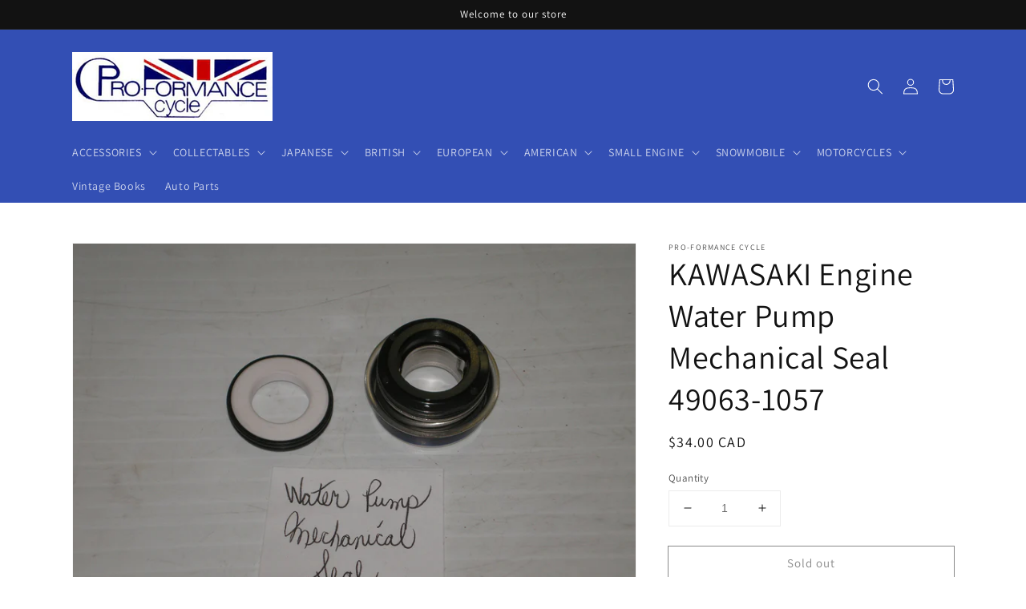

--- FILE ---
content_type: text/html; charset=utf-8
request_url: https://pro-formance-cycle.com/products/kawasaki-water-pump-mechanical-seal-49063-1057
body_size: 35653
content:
<!doctype html>
<html class="no-js" lang="en">
  <head>
    <meta charset="utf-8">
    <meta http-equiv="X-UA-Compatible" content="IE=edge">
    <meta name="viewport" content="width=device-width,initial-scale=1">
    <meta name="theme-color" content="">
    <link rel="canonical" href="https://pro-formance-cycle.com/products/kawasaki-water-pump-mechanical-seal-49063-1057">
    <link rel="preconnect" href="https://cdn.shopify.com" crossorigin><link rel="preconnect" href="https://fonts.shopifycdn.com" crossorigin><title>
      KAWASAKI Engine Water Pump Mechanical Seal 49063-1057
 &ndash; Pro-Formance Cycle</title>

    
      <meta name="description" content="KAWASAKI Water Pump Mechanical Seal Oem Ref # 49063-1057 / 90-0001500800  Fits  1999 VULCAN 1500 CLASSIC (VN1500-E2) - Crankcase (VN1500-E2&amp;amp;sim;E4)1999 VULCAN 1500 DRIFTER (VN1500-J1) - Crankcase1999 VULCAN 750 (VN750-A15) - Crankcase1999 VULCAN 800 DRIFTER (VN800-C1) - Crankcase1999 VULCAN NOMAD (VN1500-G1) - Cran">
    

    

<meta property="og:site_name" content="Pro-Formance Cycle">
<meta property="og:url" content="https://pro-formance-cycle.com/products/kawasaki-water-pump-mechanical-seal-49063-1057">
<meta property="og:title" content="KAWASAKI Engine Water Pump Mechanical Seal 49063-1057">
<meta property="og:type" content="product">
<meta property="og:description" content="KAWASAKI Water Pump Mechanical Seal Oem Ref # 49063-1057 / 90-0001500800  Fits  1999 VULCAN 1500 CLASSIC (VN1500-E2) - Crankcase (VN1500-E2&amp;amp;sim;E4)1999 VULCAN 1500 DRIFTER (VN1500-J1) - Crankcase1999 VULCAN 750 (VN750-A15) - Crankcase1999 VULCAN 800 DRIFTER (VN800-C1) - Crankcase1999 VULCAN NOMAD (VN1500-G1) - Cran"><meta property="og:image" content="http://pro-formance-cycle.com/cdn/shop/products/Water_Pump_Mechanical_Seal_9ca05f5c-a4b2-4e9b-8a5c-2991abae23c5.JPG?v=1571708932">
  <meta property="og:image:secure_url" content="https://pro-formance-cycle.com/cdn/shop/products/Water_Pump_Mechanical_Seal_9ca05f5c-a4b2-4e9b-8a5c-2991abae23c5.JPG?v=1571708932">
  <meta property="og:image:width" content="2816">
  <meta property="og:image:height" content="2112"><meta property="og:price:amount" content="34.00">
  <meta property="og:price:currency" content="CAD"><meta name="twitter:card" content="summary_large_image">
<meta name="twitter:title" content="KAWASAKI Engine Water Pump Mechanical Seal 49063-1057">
<meta name="twitter:description" content="KAWASAKI Water Pump Mechanical Seal Oem Ref # 49063-1057 / 90-0001500800  Fits  1999 VULCAN 1500 CLASSIC (VN1500-E2) - Crankcase (VN1500-E2&amp;amp;sim;E4)1999 VULCAN 1500 DRIFTER (VN1500-J1) - Crankcase1999 VULCAN 750 (VN750-A15) - Crankcase1999 VULCAN 800 DRIFTER (VN800-C1) - Crankcase1999 VULCAN NOMAD (VN1500-G1) - Cran">


    <script src="//pro-formance-cycle.com/cdn/shop/t/4/assets/global.js?v=14237263177399231171633388976" defer="defer"></script>
    
  <script>window.performance && window.performance.mark && window.performance.mark('shopify.content_for_header.start');</script><meta id="shopify-digital-wallet" name="shopify-digital-wallet" content="/24824832/digital_wallets/dialog">
<meta name="shopify-checkout-api-token" content="3076b24172a5ffc77beabd155a5d9601">
<meta id="in-context-paypal-metadata" data-shop-id="24824832" data-venmo-supported="false" data-environment="production" data-locale="en_US" data-paypal-v4="true" data-currency="CAD">
<link rel="alternate" type="application/json+oembed" href="https://pro-formance-cycle.com/products/kawasaki-water-pump-mechanical-seal-49063-1057.oembed">
<script async="async" src="/checkouts/internal/preloads.js?locale=en-CA"></script>
<script id="shopify-features" type="application/json">{"accessToken":"3076b24172a5ffc77beabd155a5d9601","betas":["rich-media-storefront-analytics"],"domain":"pro-formance-cycle.com","predictiveSearch":true,"shopId":24824832,"locale":"en"}</script>
<script>var Shopify = Shopify || {};
Shopify.shop = "proformancecycle.myshopify.com";
Shopify.locale = "en";
Shopify.currency = {"active":"CAD","rate":"1.0"};
Shopify.country = "CA";
Shopify.theme = {"name":"Dawn","id":120577261681,"schema_name":"Dawn","schema_version":"2.3.0","theme_store_id":887,"role":"main"};
Shopify.theme.handle = "null";
Shopify.theme.style = {"id":null,"handle":null};
Shopify.cdnHost = "pro-formance-cycle.com/cdn";
Shopify.routes = Shopify.routes || {};
Shopify.routes.root = "/";</script>
<script type="module">!function(o){(o.Shopify=o.Shopify||{}).modules=!0}(window);</script>
<script>!function(o){function n(){var o=[];function n(){o.push(Array.prototype.slice.apply(arguments))}return n.q=o,n}var t=o.Shopify=o.Shopify||{};t.loadFeatures=n(),t.autoloadFeatures=n()}(window);</script>
<script id="shop-js-analytics" type="application/json">{"pageType":"product"}</script>
<script defer="defer" async type="module" src="//pro-formance-cycle.com/cdn/shopifycloud/shop-js/modules/v2/client.init-shop-cart-sync_BT-GjEfc.en.esm.js"></script>
<script defer="defer" async type="module" src="//pro-formance-cycle.com/cdn/shopifycloud/shop-js/modules/v2/chunk.common_D58fp_Oc.esm.js"></script>
<script defer="defer" async type="module" src="//pro-formance-cycle.com/cdn/shopifycloud/shop-js/modules/v2/chunk.modal_xMitdFEc.esm.js"></script>
<script type="module">
  await import("//pro-formance-cycle.com/cdn/shopifycloud/shop-js/modules/v2/client.init-shop-cart-sync_BT-GjEfc.en.esm.js");
await import("//pro-formance-cycle.com/cdn/shopifycloud/shop-js/modules/v2/chunk.common_D58fp_Oc.esm.js");
await import("//pro-formance-cycle.com/cdn/shopifycloud/shop-js/modules/v2/chunk.modal_xMitdFEc.esm.js");

  window.Shopify.SignInWithShop?.initShopCartSync?.({"fedCMEnabled":true,"windoidEnabled":true});

</script>
<script>(function() {
  var isLoaded = false;
  function asyncLoad() {
    if (isLoaded) return;
    isLoaded = true;
    var urls = ["https:\/\/api.chated.io\/sdk\/v1\/popups\/86afb788-4137-4166-a0f6-c7f050404a31.js?shop=proformancecycle.myshopify.com"];
    for (var i = 0; i < urls.length; i++) {
      var s = document.createElement('script');
      s.type = 'text/javascript';
      s.async = true;
      s.src = urls[i];
      var x = document.getElementsByTagName('script')[0];
      x.parentNode.insertBefore(s, x);
    }
  };
  if(window.attachEvent) {
    window.attachEvent('onload', asyncLoad);
  } else {
    window.addEventListener('load', asyncLoad, false);
  }
})();</script>
<script id="__st">var __st={"a":24824832,"offset":-18000,"reqid":"1004c1b5-fd88-4b67-8bb3-0f6f897023c8-1769384441","pageurl":"pro-formance-cycle.com\/products\/kawasaki-water-pump-mechanical-seal-49063-1057","u":"164d7bebecd9","p":"product","rtyp":"product","rid":746208034929};</script>
<script>window.ShopifyPaypalV4VisibilityTracking = true;</script>
<script id="captcha-bootstrap">!function(){'use strict';const t='contact',e='account',n='new_comment',o=[[t,t],['blogs',n],['comments',n],[t,'customer']],c=[[e,'customer_login'],[e,'guest_login'],[e,'recover_customer_password'],[e,'create_customer']],r=t=>t.map((([t,e])=>`form[action*='/${t}']:not([data-nocaptcha='true']) input[name='form_type'][value='${e}']`)).join(','),a=t=>()=>t?[...document.querySelectorAll(t)].map((t=>t.form)):[];function s(){const t=[...o],e=r(t);return a(e)}const i='password',u='form_key',d=['recaptcha-v3-token','g-recaptcha-response','h-captcha-response',i],f=()=>{try{return window.sessionStorage}catch{return}},m='__shopify_v',_=t=>t.elements[u];function p(t,e,n=!1){try{const o=window.sessionStorage,c=JSON.parse(o.getItem(e)),{data:r}=function(t){const{data:e,action:n}=t;return t[m]||n?{data:e,action:n}:{data:t,action:n}}(c);for(const[e,n]of Object.entries(r))t.elements[e]&&(t.elements[e].value=n);n&&o.removeItem(e)}catch(o){console.error('form repopulation failed',{error:o})}}const l='form_type',E='cptcha';function T(t){t.dataset[E]=!0}const w=window,h=w.document,L='Shopify',v='ce_forms',y='captcha';let A=!1;((t,e)=>{const n=(g='f06e6c50-85a8-45c8-87d0-21a2b65856fe',I='https://cdn.shopify.com/shopifycloud/storefront-forms-hcaptcha/ce_storefront_forms_captcha_hcaptcha.v1.5.2.iife.js',D={infoText:'Protected by hCaptcha',privacyText:'Privacy',termsText:'Terms'},(t,e,n)=>{const o=w[L][v],c=o.bindForm;if(c)return c(t,g,e,D).then(n);var r;o.q.push([[t,g,e,D],n]),r=I,A||(h.body.append(Object.assign(h.createElement('script'),{id:'captcha-provider',async:!0,src:r})),A=!0)});var g,I,D;w[L]=w[L]||{},w[L][v]=w[L][v]||{},w[L][v].q=[],w[L][y]=w[L][y]||{},w[L][y].protect=function(t,e){n(t,void 0,e),T(t)},Object.freeze(w[L][y]),function(t,e,n,w,h,L){const[v,y,A,g]=function(t,e,n){const i=e?o:[],u=t?c:[],d=[...i,...u],f=r(d),m=r(i),_=r(d.filter((([t,e])=>n.includes(e))));return[a(f),a(m),a(_),s()]}(w,h,L),I=t=>{const e=t.target;return e instanceof HTMLFormElement?e:e&&e.form},D=t=>v().includes(t);t.addEventListener('submit',(t=>{const e=I(t);if(!e)return;const n=D(e)&&!e.dataset.hcaptchaBound&&!e.dataset.recaptchaBound,o=_(e),c=g().includes(e)&&(!o||!o.value);(n||c)&&t.preventDefault(),c&&!n&&(function(t){try{if(!f())return;!function(t){const e=f();if(!e)return;const n=_(t);if(!n)return;const o=n.value;o&&e.removeItem(o)}(t);const e=Array.from(Array(32),(()=>Math.random().toString(36)[2])).join('');!function(t,e){_(t)||t.append(Object.assign(document.createElement('input'),{type:'hidden',name:u})),t.elements[u].value=e}(t,e),function(t,e){const n=f();if(!n)return;const o=[...t.querySelectorAll(`input[type='${i}']`)].map((({name:t})=>t)),c=[...d,...o],r={};for(const[a,s]of new FormData(t).entries())c.includes(a)||(r[a]=s);n.setItem(e,JSON.stringify({[m]:1,action:t.action,data:r}))}(t,e)}catch(e){console.error('failed to persist form',e)}}(e),e.submit())}));const S=(t,e)=>{t&&!t.dataset[E]&&(n(t,e.some((e=>e===t))),T(t))};for(const o of['focusin','change'])t.addEventListener(o,(t=>{const e=I(t);D(e)&&S(e,y())}));const B=e.get('form_key'),M=e.get(l),P=B&&M;t.addEventListener('DOMContentLoaded',(()=>{const t=y();if(P)for(const e of t)e.elements[l].value===M&&p(e,B);[...new Set([...A(),...v().filter((t=>'true'===t.dataset.shopifyCaptcha))])].forEach((e=>S(e,t)))}))}(h,new URLSearchParams(w.location.search),n,t,e,['guest_login'])})(!0,!0)}();</script>
<script integrity="sha256-4kQ18oKyAcykRKYeNunJcIwy7WH5gtpwJnB7kiuLZ1E=" data-source-attribution="shopify.loadfeatures" defer="defer" src="//pro-formance-cycle.com/cdn/shopifycloud/storefront/assets/storefront/load_feature-a0a9edcb.js" crossorigin="anonymous"></script>
<script data-source-attribution="shopify.dynamic_checkout.dynamic.init">var Shopify=Shopify||{};Shopify.PaymentButton=Shopify.PaymentButton||{isStorefrontPortableWallets:!0,init:function(){window.Shopify.PaymentButton.init=function(){};var t=document.createElement("script");t.src="https://pro-formance-cycle.com/cdn/shopifycloud/portable-wallets/latest/portable-wallets.en.js",t.type="module",document.head.appendChild(t)}};
</script>
<script data-source-attribution="shopify.dynamic_checkout.buyer_consent">
  function portableWalletsHideBuyerConsent(e){var t=document.getElementById("shopify-buyer-consent"),n=document.getElementById("shopify-subscription-policy-button");t&&n&&(t.classList.add("hidden"),t.setAttribute("aria-hidden","true"),n.removeEventListener("click",e))}function portableWalletsShowBuyerConsent(e){var t=document.getElementById("shopify-buyer-consent"),n=document.getElementById("shopify-subscription-policy-button");t&&n&&(t.classList.remove("hidden"),t.removeAttribute("aria-hidden"),n.addEventListener("click",e))}window.Shopify?.PaymentButton&&(window.Shopify.PaymentButton.hideBuyerConsent=portableWalletsHideBuyerConsent,window.Shopify.PaymentButton.showBuyerConsent=portableWalletsShowBuyerConsent);
</script>
<script>
  function portableWalletsCleanup(e){e&&e.src&&console.error("Failed to load portable wallets script "+e.src);var t=document.querySelectorAll("shopify-accelerated-checkout .shopify-payment-button__skeleton, shopify-accelerated-checkout-cart .wallet-cart-button__skeleton"),e=document.getElementById("shopify-buyer-consent");for(let e=0;e<t.length;e++)t[e].remove();e&&e.remove()}function portableWalletsNotLoadedAsModule(e){e instanceof ErrorEvent&&"string"==typeof e.message&&e.message.includes("import.meta")&&"string"==typeof e.filename&&e.filename.includes("portable-wallets")&&(window.removeEventListener("error",portableWalletsNotLoadedAsModule),window.Shopify.PaymentButton.failedToLoad=e,"loading"===document.readyState?document.addEventListener("DOMContentLoaded",window.Shopify.PaymentButton.init):window.Shopify.PaymentButton.init())}window.addEventListener("error",portableWalletsNotLoadedAsModule);
</script>

<script type="module" src="https://pro-formance-cycle.com/cdn/shopifycloud/portable-wallets/latest/portable-wallets.en.js" onError="portableWalletsCleanup(this)" crossorigin="anonymous"></script>
<script nomodule>
  document.addEventListener("DOMContentLoaded", portableWalletsCleanup);
</script>

<link id="shopify-accelerated-checkout-styles" rel="stylesheet" media="screen" href="https://pro-formance-cycle.com/cdn/shopifycloud/portable-wallets/latest/accelerated-checkout-backwards-compat.css" crossorigin="anonymous">
<style id="shopify-accelerated-checkout-cart">
        #shopify-buyer-consent {
  margin-top: 1em;
  display: inline-block;
  width: 100%;
}

#shopify-buyer-consent.hidden {
  display: none;
}

#shopify-subscription-policy-button {
  background: none;
  border: none;
  padding: 0;
  text-decoration: underline;
  font-size: inherit;
  cursor: pointer;
}

#shopify-subscription-policy-button::before {
  box-shadow: none;
}

      </style>
<script id="sections-script" data-sections="main-product,product-recommendations,header,footer" defer="defer" src="//pro-formance-cycle.com/cdn/shop/t/4/compiled_assets/scripts.js?v=9231"></script>
<script>window.performance && window.performance.mark && window.performance.mark('shopify.content_for_header.end');</script>


    <style data-shopify>
      @font-face {
  font-family: Assistant;
  font-weight: 400;
  font-style: normal;
  font-display: swap;
  src: url("//pro-formance-cycle.com/cdn/fonts/assistant/assistant_n4.9120912a469cad1cc292572851508ca49d12e768.woff2") format("woff2"),
       url("//pro-formance-cycle.com/cdn/fonts/assistant/assistant_n4.6e9875ce64e0fefcd3f4446b7ec9036b3ddd2985.woff") format("woff");
}

      @font-face {
  font-family: Assistant;
  font-weight: 700;
  font-style: normal;
  font-display: swap;
  src: url("//pro-formance-cycle.com/cdn/fonts/assistant/assistant_n7.bf44452348ec8b8efa3aa3068825305886b1c83c.woff2") format("woff2"),
       url("//pro-formance-cycle.com/cdn/fonts/assistant/assistant_n7.0c887fee83f6b3bda822f1150b912c72da0f7b64.woff") format("woff");
}

      
      
      @font-face {
  font-family: Assistant;
  font-weight: 400;
  font-style: normal;
  font-display: swap;
  src: url("//pro-formance-cycle.com/cdn/fonts/assistant/assistant_n4.9120912a469cad1cc292572851508ca49d12e768.woff2") format("woff2"),
       url("//pro-formance-cycle.com/cdn/fonts/assistant/assistant_n4.6e9875ce64e0fefcd3f4446b7ec9036b3ddd2985.woff") format("woff");
}


      :root {
        --font-body-family: Assistant, sans-serif;
        --font-body-style: normal;
        --font-body-weight: 400;

        --font-heading-family: Assistant, sans-serif;
        --font-heading-style: normal;
        --font-heading-weight: 400;

        --font-body-scale: 1.0;
        --font-heading-scale: 1.0;

        --color-base-text: 18, 18, 18;
        --color-base-background-1: 255, 255, 255;
        --color-base-background-2: 243, 243, 243;
        --color-base-solid-button-labels: 255, 255, 255;
        --color-base-outline-button-labels: 18, 18, 18;
        --color-base-accent-1: 18, 18, 18;
        --color-base-accent-2: 51, 79, 180;
        --payment-terms-background-color: #FFFFFF;

        --gradient-base-background-1: #FFFFFF;
        --gradient-base-background-2: #F3F3F3;
        --gradient-base-accent-1: #121212;
        --gradient-base-accent-2: #334FB4;

        --page-width: 120rem;
        --page-width-margin: 0rem;
      }

      *,
      *::before,
      *::after {
        box-sizing: inherit;
      }

      html {
        box-sizing: border-box;
        font-size: calc(var(--font-body-scale) * 62.5%);
        height: 100%;
      }

      body {
        display: grid;
        grid-template-rows: auto auto 1fr auto;
        grid-template-columns: 100%;
        min-height: 100%;
        margin: 0;
        font-size: 1.5rem;
        letter-spacing: 0.06rem;
        line-height: calc(1 + 0.8 / var(--font-body-scale));
        font-family: var(--font-body-family);
        font-style: var(--font-body-style);
        font-weight: var(--font-body-weight);
      }

      @media screen and (min-width: 750px) {
        body {
          font-size: 1.6rem;
        }
      }
    </style>

    <link href="//pro-formance-cycle.com/cdn/shop/t/4/assets/base.css?v=182897356182110133871634759576" rel="stylesheet" type="text/css" media="all" />
<link rel="preload" as="font" href="//pro-formance-cycle.com/cdn/fonts/assistant/assistant_n4.9120912a469cad1cc292572851508ca49d12e768.woff2" type="font/woff2" crossorigin><link rel="preload" as="font" href="//pro-formance-cycle.com/cdn/fonts/assistant/assistant_n4.9120912a469cad1cc292572851508ca49d12e768.woff2" type="font/woff2" crossorigin><link rel="stylesheet" href="//pro-formance-cycle.com/cdn/shop/t/4/assets/component-predictive-search.css?v=10425135875555615991634759568" media="print" onload="this.media='all'"><script>document.documentElement.className = document.documentElement.className.replace('no-js', 'js');</script>
  <!-- BEGIN app block: shopify://apps/buddha-mega-menu-navigation/blocks/megamenu/dbb4ce56-bf86-4830-9b3d-16efbef51c6f -->
<script>
        var productImageAndPrice = [],
            collectionImages = [],
            articleImages = [],
            mmLivIcons = false,
            mmFlipClock = false,
            mmFixesUseJquery = false,
            mmNumMMI = 5,
            mmSchemaTranslation = {},
            mmMenuStrings =  [] ,
            mmShopLocale = "en",
            mmShopLocaleCollectionsRoute = "/collections",
            mmSchemaDesignJSON = [{"action":"design","setting":"font_family","value":"Default"},{"action":"design","setting":"font_size","value":"13px"},{"action":"design","setting":"text_color","value":"#222222"},{"action":"design","setting":"link_hover_color","value":"#0da19a"},{"action":"design","setting":"link_color","value":"#4e4e4e"},{"action":"design","setting":"background_hover_color","value":"#f9f9f9"},{"action":"design","setting":"background_color","value":"#ffffff"},{"action":"design","setting":"price_color","value":"#0da19a"},{"action":"design","setting":"button_text_hover_color","value":"#ffffff"},{"action":"design","setting":"button_text_color","value":"#ffffff"},{"action":"design","setting":"button_background_hover_color","value":"#0d8781"},{"action":"design","setting":"button_background_color","value":"#0da19a"},{"action":"design","setting":"addtocart_enable","value":"true"},{"action":"design","setting":"addtocart_text_color","value":"#333333"},{"action":"design","setting":"addtocart_background_color","value":"#ffffff"},{"action":"design","setting":"addtocart_text_hover_color","value":"#ffffff"},{"action":"design","setting":"addtocart_background_hover_color","value":"#0da19a"},{"action":"design","setting":"countdown_color","value":"#ffffff"},{"action":"design","setting":"countdown_background_color","value":"#333333"},{"action":"design","setting":"vertical_font_family","value":"Default"},{"action":"design","setting":"vertical_font_size","value":"13px"},{"action":"design","setting":"vertical_text_color","value":"#ffffff"},{"action":"design","setting":"vertical_link_color","value":"#ffffff"},{"action":"design","setting":"vertical_link_hover_color","value":"#ffffff"},{"action":"design","setting":"vertical_price_color","value":"#ffffff"},{"action":"design","setting":"vertical_button_text_color","value":"#ffffff"},{"action":"design","setting":"vertical_addtocart_enable","value":"true"},{"action":"design","setting":"vertical_addtocart_text_color","value":"#ffffff"},{"action":"design","setting":"vertical_countdown_color","value":"#ffffff"},{"action":"design","setting":"vertical_countdown_background_color","value":"#333333"},{"action":"design","setting":"vertical_background_color","value":"#017b86"},{"action":"design","setting":"vertical_addtocart_background_color","value":"#333333"},{"action":"design","setting":"vertical_button_background_color","value":"#333333"}],
            mmDomChangeSkipUl = "",
            buddhaMegaMenuShop = "proformancecycle.myshopify.com",
            mmWireframeCompression = "0",
            mmExtensionAssetUrl = "https://cdn.shopify.com/extensions/019abe06-4a3f-7763-88da-170e1b54169b/mega-menu-151/assets/";var bestSellersHTML = '';var newestProductsHTML = '';/* get link lists api */
        var linkLists={"main-menu" : {"title":"Main Menu", "items":["#","#","#","#","#","#","#","#","/collections/complete-motorcycle-for-sale","/collections/vintage-books-others","/collections/standard-motor-product-ignition-parts-points-condenser-rotor-etc",]},"footer" : {"title":"Footer menu", "items":["/search",]},"customer-account-main-menu" : {"title":"Customer account main menu", "items":["/","https://shopify.com/24824832/account/orders?locale=en&amp;region_country=CA",]},};/*ENDPARSE*/

        linkLists["force-mega-menu"]={};linkLists["force-mega-menu"].title="Dawn Theme - Mega Menu";linkLists["force-mega-menu"].items=[1];

        /* set product prices *//* get the collection images *//* get the article images *//* customer fixes */
        var mmThemeFixesBefore = function(){ if (selectedMenu=="force-mega-menu" && tempMenuObject.u.matches("nav > .list-menu")) { tempMenuObject.forceMenu = true; tempMenuObject.liClasses = ""; tempMenuObject.aClasses = "header__menu-item list-menu__item link link--text focus-inset"; tempMenuObject.liItems = tempMenuObject.u.children; } mmAddStyle(" .search-modal.modal__content {z-index: 1001;} .buddha-menu-item .header__menu-item:hover span{text-decoration: none !important;} ", "themeScript"); }; 
        

        var mmWireframe = {"html" : "<li class=\"buddha-menu-item\"  ><a data-href=\"/pages/home-page\" href=\"/pages/home-page\" aria-label=\"Home\" data-no-instant=\"\" onclick=\"mmGoToPage(this, event); return false;\"  ><i class=\"mm-icon static fa fa-none\" aria-hidden=\"true\"></i><span class=\"mm-title\">Home</span></a></li><li class=\"buddha-menu-item\"  ><a data-href=\"/collections/all\" href=\"/collections/all\" aria-label=\" Catalog\" data-no-instant=\"\" onclick=\"mmGoToPage(this, event); return false;\"  ><i class=\"mm-icon static fa fa-none\" aria-hidden=\"true\"></i><span class=\"mm-title\">Catalog</span><i class=\"mm-arrow mm-angle-down\" aria-hidden=\"true\"></i><span class=\"toggle-menu-btn\" style=\"display:none;\" title=\"Toggle menu\" onclick=\"return toggleSubmenu(this)\"><span class=\"mm-arrow-icon\"><span class=\"bar-one\"></span><span class=\"bar-two\"></span></span></span></a><ul class=\"mm-submenu tree  small \"><li data-href=\"/collections/all\" href=\"/collections/all\" aria-label=\"Japanese Parts\" data-no-instant=\"\" onclick=\"mmGoToPage(this, event); return false;\"  ><a data-href=\"/collections/all\" href=\"/collections/all\" aria-label=\"Japanese Parts\" data-no-instant=\"\" onclick=\"mmGoToPage(this, event); return false;\"  ><span class=\"mm-title\">Japanese Parts</span><i class=\"mm-arrow mm-angle-down\" aria-hidden=\"true\"></i><span class=\"toggle-menu-btn\" style=\"display:none;\" title=\"Toggle menu\" onclick=\"return toggleSubmenu(this)\"><span class=\"mm-arrow-icon\"><span class=\"bar-one\"></span><span class=\"bar-two\"></span></span></span></a><ul class=\"mm-submenu tree  small \"><li data-href=\"/collections/all\" href=\"/collections/all\" aria-label=\"Yamaha\" data-no-instant=\"\" onclick=\"mmGoToPage(this, event); return false;\"  ><a data-href=\"/collections/all\" href=\"/collections/all\" aria-label=\"Yamaha\" data-no-instant=\"\" onclick=\"mmGoToPage(this, event); return false;\"  ><span class=\"mm-title\">Yamaha</span><i class=\"mm-arrow mm-angle-down\" aria-hidden=\"true\"></i><span class=\"toggle-menu-btn\" style=\"display:none;\" title=\"Toggle menu\" onclick=\"return toggleSubmenu(this)\"><span class=\"mm-arrow-icon\"><span class=\"bar-one\"></span><span class=\"bar-two\"></span></span></span></a><ul class=\"mm-submenu tree  small mm-last-level\"><li data-href=\"/collections/engine-parts-y\" href=\"/collections/engine-parts-y\" aria-label=\"Engine parts\" data-no-instant=\"\" onclick=\"mmGoToPage(this, event); return false;\"  ><a data-href=\"/collections/engine-parts-y\" href=\"/collections/engine-parts-y\" aria-label=\"Engine parts\" data-no-instant=\"\" onclick=\"mmGoToPage(this, event); return false;\"  ><span class=\"mm-title\">Engine parts</span></a></li><li data-href=\"/collections/suspension-y\" href=\"/collections/suspension-y\" aria-label=\"Suspension\" data-no-instant=\"\" onclick=\"mmGoToPage(this, event); return false;\"  ><a data-href=\"/collections/suspension-y\" href=\"/collections/suspension-y\" aria-label=\"Suspension\" data-no-instant=\"\" onclick=\"mmGoToPage(this, event); return false;\"  ><span class=\"mm-title\">Suspension</span></a></li><li data-href=\"/collections/electrical-y-mc\" href=\"/collections/electrical-y-mc\" aria-label=\"Electrical\" data-no-instant=\"\" onclick=\"mmGoToPage(this, event); return false;\"  ><a data-href=\"/collections/electrical-y-mc\" href=\"/collections/electrical-y-mc\" aria-label=\"Electrical\" data-no-instant=\"\" onclick=\"mmGoToPage(this, event); return false;\"  ><span class=\"mm-title\">Electrical</span></a></li><li data-href=\"/collections/sprockets-chain-y\" href=\"/collections/sprockets-chain-y\" aria-label=\"Drive system\" data-no-instant=\"\" onclick=\"mmGoToPage(this, event); return false;\"  ><a data-href=\"/collections/sprockets-chain-y\" href=\"/collections/sprockets-chain-y\" aria-label=\"Drive system\" data-no-instant=\"\" onclick=\"mmGoToPage(this, event); return false;\"  ><span class=\"mm-title\">Drive system</span></a></li><li data-href=\"/collections/body-work-y\" href=\"/collections/body-work-y\" aria-label=\"Body parts\" data-no-instant=\"\" onclick=\"mmGoToPage(this, event); return false;\"  ><a data-href=\"/collections/body-work-y\" href=\"/collections/body-work-y\" aria-label=\"Body parts\" data-no-instant=\"\" onclick=\"mmGoToPage(this, event); return false;\"  ><span class=\"mm-title\">Body parts</span></a></li><li data-href=\"/collections/frame-parts-y\" href=\"/collections/frame-parts-y\" aria-label=\"Frame parts\" data-no-instant=\"\" onclick=\"mmGoToPage(this, event); return false;\"  ><a data-href=\"/collections/frame-parts-y\" href=\"/collections/frame-parts-y\" aria-label=\"Frame parts\" data-no-instant=\"\" onclick=\"mmGoToPage(this, event); return false;\"  ><span class=\"mm-title\">Frame parts</span></a></li><li data-href=\"/collections/wheels-y\" href=\"/collections/wheels-y\" aria-label=\"Wheels\" data-no-instant=\"\" onclick=\"mmGoToPage(this, event); return false;\"  ><a data-href=\"/collections/wheels-y\" href=\"/collections/wheels-y\" aria-label=\"Wheels\" data-no-instant=\"\" onclick=\"mmGoToPage(this, event); return false;\"  ><span class=\"mm-title\">Wheels</span></a></li><li data-href=\"/collections/yamaha-levers\" href=\"/collections/yamaha-levers\" aria-label=\"Levers & controls\" data-no-instant=\"\" onclick=\"mmGoToPage(this, event); return false;\"  ><a data-href=\"/collections/yamaha-levers\" href=\"/collections/yamaha-levers\" aria-label=\"Levers & controls\" data-no-instant=\"\" onclick=\"mmGoToPage(this, event); return false;\"  ><span class=\"mm-title\">Levers & controls</span></a></li><li data-href=\"/collections/pedal-pegs-y\" href=\"/collections/pedal-pegs-y\" aria-label=\"Pedal & Pegs\" data-no-instant=\"\" onclick=\"mmGoToPage(this, event); return false;\"  ><a data-href=\"/collections/pedal-pegs-y\" href=\"/collections/pedal-pegs-y\" aria-label=\"Pedal & Pegs\" data-no-instant=\"\" onclick=\"mmGoToPage(this, event); return false;\"  ><span class=\"mm-title\">Pedal & Pegs</span></a></li><li data-href=\"/collections/exhaust-parts-y\" href=\"/collections/exhaust-parts-y\" aria-label=\"Exhaust & parts\" data-no-instant=\"\" onclick=\"mmGoToPage(this, event); return false;\"  ><a data-href=\"/collections/exhaust-parts-y\" href=\"/collections/exhaust-parts-y\" aria-label=\"Exhaust & parts\" data-no-instant=\"\" onclick=\"mmGoToPage(this, event); return false;\"  ><span class=\"mm-title\">Exhaust & parts</span></a></li><li data-href=\"/collections/accessories-y\" href=\"/collections/accessories-y\" aria-label=\"Aftermarket accessories \" data-no-instant=\"\" onclick=\"mmGoToPage(this, event); return false;\"  ><a data-href=\"/collections/accessories-y\" href=\"/collections/accessories-y\" aria-label=\"Aftermarket accessories \" data-no-instant=\"\" onclick=\"mmGoToPage(this, event); return false;\"  ><span class=\"mm-title\">Aftermarket accessories</span></a></li><li data-href=\"/collections/engine-gasket-y\" href=\"/collections/engine-gasket-y\" aria-label=\"engine gasket\" data-no-instant=\"\" onclick=\"mmGoToPage(this, event); return false;\"  ><a data-href=\"/collections/engine-gasket-y\" href=\"/collections/engine-gasket-y\" aria-label=\"engine gasket\" data-no-instant=\"\" onclick=\"mmGoToPage(this, event); return false;\"  ><span class=\"mm-title\">engine gasket</span></a></li><li data-href=\"/collections/clutch-plate-y\" href=\"/collections/clutch-plate-y\" aria-label=\"clutch\" data-no-instant=\"\" onclick=\"mmGoToPage(this, event); return false;\"  ><a data-href=\"/collections/clutch-plate-y\" href=\"/collections/clutch-plate-y\" aria-label=\"clutch\" data-no-instant=\"\" onclick=\"mmGoToPage(this, event); return false;\"  ><span class=\"mm-title\">clutch</span></a></li><li data-href=\"/collections/transmission-y\" href=\"/collections/transmission-y\" aria-label=\"transmission\" data-no-instant=\"\" onclick=\"mmGoToPage(this, event); return false;\"  ><a data-href=\"/collections/transmission-y\" href=\"/collections/transmission-y\" aria-label=\"transmission\" data-no-instant=\"\" onclick=\"mmGoToPage(this, event); return false;\"  ><span class=\"mm-title\">transmission</span></a></li><li data-href=\"/collections/exhaust-gasket-y\" href=\"/collections/exhaust-gasket-y\" aria-label=\"Exhaust gaskets\" data-no-instant=\"\" onclick=\"mmGoToPage(this, event); return false;\"  ><a data-href=\"/collections/exhaust-gasket-y\" href=\"/collections/exhaust-gasket-y\" aria-label=\"Exhaust gaskets\" data-no-instant=\"\" onclick=\"mmGoToPage(this, event); return false;\"  ><span class=\"mm-title\">Exhaust gaskets</span></a></li></ul></li><li data-href=\"/collections/all\" href=\"/collections/all\" aria-label=\"Honda\" data-no-instant=\"\" onclick=\"mmGoToPage(this, event); return false;\"  ><a data-href=\"/collections/all\" href=\"/collections/all\" aria-label=\"Honda\" data-no-instant=\"\" onclick=\"mmGoToPage(this, event); return false;\"  ><span class=\"mm-title\">Honda</span><i class=\"mm-arrow mm-angle-down\" aria-hidden=\"true\"></i><span class=\"toggle-menu-btn\" style=\"display:none;\" title=\"Toggle menu\" onclick=\"return toggleSubmenu(this)\"><span class=\"mm-arrow-icon\"><span class=\"bar-one\"></span><span class=\"bar-two\"></span></span></span></a><ul class=\"mm-submenu tree  small mm-last-level\"><li data-href=\"/collections/engine-parts-h-1\" href=\"/collections/engine-parts-h-1\" aria-label=\"Engine parts\" data-no-instant=\"\" onclick=\"mmGoToPage(this, event); return false;\"  ><a data-href=\"/collections/engine-parts-h-1\" href=\"/collections/engine-parts-h-1\" aria-label=\"Engine parts\" data-no-instant=\"\" onclick=\"mmGoToPage(this, event); return false;\"  ><span class=\"mm-title\">Engine parts</span></a></li><li data-href=\"/collections/suspension-h\" href=\"/collections/suspension-h\" aria-label=\"Suspension\" data-no-instant=\"\" onclick=\"mmGoToPage(this, event); return false;\"  ><a data-href=\"/collections/suspension-h\" href=\"/collections/suspension-h\" aria-label=\"Suspension\" data-no-instant=\"\" onclick=\"mmGoToPage(this, event); return false;\"  ><span class=\"mm-title\">Suspension</span></a></li><li data-href=\"/collections/electrical-h-mc\" href=\"/collections/electrical-h-mc\" aria-label=\"Electrical\" data-no-instant=\"\" onclick=\"mmGoToPage(this, event); return false;\"  ><a data-href=\"/collections/electrical-h-mc\" href=\"/collections/electrical-h-mc\" aria-label=\"Electrical\" data-no-instant=\"\" onclick=\"mmGoToPage(this, event); return false;\"  ><span class=\"mm-title\">Electrical</span></a></li><li data-href=\"/collections/sprockets-chain-h\" href=\"/collections/sprockets-chain-h\" aria-label=\"Drive system\" data-no-instant=\"\" onclick=\"mmGoToPage(this, event); return false;\"  ><a data-href=\"/collections/sprockets-chain-h\" href=\"/collections/sprockets-chain-h\" aria-label=\"Drive system\" data-no-instant=\"\" onclick=\"mmGoToPage(this, event); return false;\"  ><span class=\"mm-title\">Drive system</span></a></li><li data-href=\"/collections/body-work-h\" href=\"/collections/body-work-h\" aria-label=\"Body parts\" data-no-instant=\"\" onclick=\"mmGoToPage(this, event); return false;\"  ><a data-href=\"/collections/body-work-h\" href=\"/collections/body-work-h\" aria-label=\"Body parts\" data-no-instant=\"\" onclick=\"mmGoToPage(this, event); return false;\"  ><span class=\"mm-title\">Body parts</span></a></li><li data-href=\"/collections/frame-parts-h\" href=\"/collections/frame-parts-h\" aria-label=\"Frame parts\" data-no-instant=\"\" onclick=\"mmGoToPage(this, event); return false;\"  ><a data-href=\"/collections/frame-parts-h\" href=\"/collections/frame-parts-h\" aria-label=\"Frame parts\" data-no-instant=\"\" onclick=\"mmGoToPage(this, event); return false;\"  ><span class=\"mm-title\">Frame parts</span></a></li><li data-href=\"/collections/wheels-h\" href=\"/collections/wheels-h\" aria-label=\"Wheels\" data-no-instant=\"\" onclick=\"mmGoToPage(this, event); return false;\"  ><a data-href=\"/collections/wheels-h\" href=\"/collections/wheels-h\" aria-label=\"Wheels\" data-no-instant=\"\" onclick=\"mmGoToPage(this, event); return false;\"  ><span class=\"mm-title\">Wheels</span></a></li><li data-href=\"/collections/honda-control-levers\" href=\"/collections/honda-control-levers\" aria-label=\"Levers & controls\" data-no-instant=\"\" onclick=\"mmGoToPage(this, event); return false;\"  ><a data-href=\"/collections/honda-control-levers\" href=\"/collections/honda-control-levers\" aria-label=\"Levers & controls\" data-no-instant=\"\" onclick=\"mmGoToPage(this, event); return false;\"  ><span class=\"mm-title\">Levers & controls</span></a></li><li data-href=\"/collections/pedal-pegs-h\" href=\"/collections/pedal-pegs-h\" aria-label=\"Pedal & pegs\" data-no-instant=\"\" onclick=\"mmGoToPage(this, event); return false;\"  ><a data-href=\"/collections/pedal-pegs-h\" href=\"/collections/pedal-pegs-h\" aria-label=\"Pedal & pegs\" data-no-instant=\"\" onclick=\"mmGoToPage(this, event); return false;\"  ><span class=\"mm-title\">Pedal & pegs</span></a></li><li data-href=\"/collections/exhaust-parts-h\" href=\"/collections/exhaust-parts-h\" aria-label=\"Exhaust & parts\" data-no-instant=\"\" onclick=\"mmGoToPage(this, event); return false;\"  ><a data-href=\"/collections/exhaust-parts-h\" href=\"/collections/exhaust-parts-h\" aria-label=\"Exhaust & parts\" data-no-instant=\"\" onclick=\"mmGoToPage(this, event); return false;\"  ><span class=\"mm-title\">Exhaust & parts</span></a></li><li data-href=\"/collections/accessories-h\" href=\"/collections/accessories-h\" aria-label=\"Aftermarket accessories\" data-no-instant=\"\" onclick=\"mmGoToPage(this, event); return false;\"  ><a data-href=\"/collections/accessories-h\" href=\"/collections/accessories-h\" aria-label=\"Aftermarket accessories\" data-no-instant=\"\" onclick=\"mmGoToPage(this, event); return false;\"  ><span class=\"mm-title\">Aftermarket accessories</span></a></li><li data-href=\"/collections/muffler-head-pipe-gasket\" href=\"/collections/muffler-head-pipe-gasket\" aria-label=\"Exhaust Gaskets\" data-no-instant=\"\" onclick=\"mmGoToPage(this, event); return false;\"  ><a data-href=\"/collections/muffler-head-pipe-gasket\" href=\"/collections/muffler-head-pipe-gasket\" aria-label=\"Exhaust Gaskets\" data-no-instant=\"\" onclick=\"mmGoToPage(this, event); return false;\"  ><span class=\"mm-title\">Exhaust Gaskets</span></a></li><li data-href=\"/collections/engine-gasket-h\" href=\"/collections/engine-gasket-h\" aria-label=\"engine gasket\" data-no-instant=\"\" onclick=\"mmGoToPage(this, event); return false;\"  ><a data-href=\"/collections/engine-gasket-h\" href=\"/collections/engine-gasket-h\" aria-label=\"engine gasket\" data-no-instant=\"\" onclick=\"mmGoToPage(this, event); return false;\"  ><span class=\"mm-title\">engine gasket</span></a></li><li data-href=\"/collections/motorcycle-clutch\" href=\"/collections/motorcycle-clutch\" aria-label=\"Clutch\" data-no-instant=\"\" onclick=\"mmGoToPage(this, event); return false;\"  ><a data-href=\"/collections/motorcycle-clutch\" href=\"/collections/motorcycle-clutch\" aria-label=\"Clutch\" data-no-instant=\"\" onclick=\"mmGoToPage(this, event); return false;\"  ><span class=\"mm-title\">Clutch</span></a></li><li data-href=\"/collections/transmission\" href=\"/collections/transmission\" aria-label=\"Transmission\" data-no-instant=\"\" onclick=\"mmGoToPage(this, event); return false;\"  ><a data-href=\"/collections/transmission\" href=\"/collections/transmission\" aria-label=\"Transmission\" data-no-instant=\"\" onclick=\"mmGoToPage(this, event); return false;\"  ><span class=\"mm-title\">Transmission</span></a></li></ul></li><li data-href=\"/collections/all\" href=\"/collections/all\" aria-label=\"Kawasaki\" data-no-instant=\"\" onclick=\"mmGoToPage(this, event); return false;\"  ><a data-href=\"/collections/all\" href=\"/collections/all\" aria-label=\"Kawasaki\" data-no-instant=\"\" onclick=\"mmGoToPage(this, event); return false;\"  ><span class=\"mm-title\">Kawasaki</span><i class=\"mm-arrow mm-angle-down\" aria-hidden=\"true\"></i><span class=\"toggle-menu-btn\" style=\"display:none;\" title=\"Toggle menu\" onclick=\"return toggleSubmenu(this)\"><span class=\"mm-arrow-icon\"><span class=\"bar-one\"></span><span class=\"bar-two\"></span></span></span></a><ul class=\"mm-submenu tree  small mm-last-level\"><li data-href=\"/collections/kawasaki-engine-parts\" href=\"/collections/kawasaki-engine-parts\" aria-label=\"Engine parts\" data-no-instant=\"\" onclick=\"mmGoToPage(this, event); return false;\"  ><a data-href=\"/collections/kawasaki-engine-parts\" href=\"/collections/kawasaki-engine-parts\" aria-label=\"Engine parts\" data-no-instant=\"\" onclick=\"mmGoToPage(this, event); return false;\"  ><span class=\"mm-title\">Engine parts</span></a></li><li data-href=\"/collections/kawasaki-suspension-parts\" href=\"/collections/kawasaki-suspension-parts\" aria-label=\"Suspension\" data-no-instant=\"\" onclick=\"mmGoToPage(this, event); return false;\"  ><a data-href=\"/collections/kawasaki-suspension-parts\" href=\"/collections/kawasaki-suspension-parts\" aria-label=\"Suspension\" data-no-instant=\"\" onclick=\"mmGoToPage(this, event); return false;\"  ><span class=\"mm-title\">Suspension</span></a></li><li data-href=\"/collections/kawasaki-electrical-parts\" href=\"/collections/kawasaki-electrical-parts\" aria-label=\"Electrical\" data-no-instant=\"\" onclick=\"mmGoToPage(this, event); return false;\"  ><a data-href=\"/collections/kawasaki-electrical-parts\" href=\"/collections/kawasaki-electrical-parts\" aria-label=\"Electrical\" data-no-instant=\"\" onclick=\"mmGoToPage(this, event); return false;\"  ><span class=\"mm-title\">Electrical</span></a></li><li data-href=\"/collections/sprockets-chain-k\" href=\"/collections/sprockets-chain-k\" aria-label=\"Drive system\" data-no-instant=\"\" onclick=\"mmGoToPage(this, event); return false;\"  ><a data-href=\"/collections/sprockets-chain-k\" href=\"/collections/sprockets-chain-k\" aria-label=\"Drive system\" data-no-instant=\"\" onclick=\"mmGoToPage(this, event); return false;\"  ><span class=\"mm-title\">Drive system</span></a></li><li data-href=\"/collections/kawasaki-body-work\" href=\"/collections/kawasaki-body-work\" aria-label=\"Body parts\" data-no-instant=\"\" onclick=\"mmGoToPage(this, event); return false;\"  ><a data-href=\"/collections/kawasaki-body-work\" href=\"/collections/kawasaki-body-work\" aria-label=\"Body parts\" data-no-instant=\"\" onclick=\"mmGoToPage(this, event); return false;\"  ><span class=\"mm-title\">Body parts</span></a></li><li data-href=\"/collections/kawasaki-frame-parts\" href=\"/collections/kawasaki-frame-parts\" aria-label=\"Frame parts\" data-no-instant=\"\" onclick=\"mmGoToPage(this, event); return false;\"  ><a data-href=\"/collections/kawasaki-frame-parts\" href=\"/collections/kawasaki-frame-parts\" aria-label=\"Frame parts\" data-no-instant=\"\" onclick=\"mmGoToPage(this, event); return false;\"  ><span class=\"mm-title\">Frame parts</span></a></li><li data-href=\"/collections/wheels-k\" href=\"/collections/wheels-k\" aria-label=\"Wheels\" data-no-instant=\"\" onclick=\"mmGoToPage(this, event); return false;\"  ><a data-href=\"/collections/wheels-k\" href=\"/collections/wheels-k\" aria-label=\"Wheels\" data-no-instant=\"\" onclick=\"mmGoToPage(this, event); return false;\"  ><span class=\"mm-title\">Wheels</span></a></li><li data-href=\"/collections/levers-k\" href=\"/collections/levers-k\" aria-label=\"Levers & controls\" data-no-instant=\"\" onclick=\"mmGoToPage(this, event); return false;\"  ><a data-href=\"/collections/levers-k\" href=\"/collections/levers-k\" aria-label=\"Levers & controls\" data-no-instant=\"\" onclick=\"mmGoToPage(this, event); return false;\"  ><span class=\"mm-title\">Levers & controls</span></a></li><li data-href=\"/collections/pedal-pegs-k\" href=\"/collections/pedal-pegs-k\" aria-label=\"Pedals & pegs\" data-no-instant=\"\" onclick=\"mmGoToPage(this, event); return false;\"  ><a data-href=\"/collections/pedal-pegs-k\" href=\"/collections/pedal-pegs-k\" aria-label=\"Pedals & pegs\" data-no-instant=\"\" onclick=\"mmGoToPage(this, event); return false;\"  ><span class=\"mm-title\">Pedals & pegs</span></a></li><li data-href=\"/collections/exhaust-parts-k\" href=\"/collections/exhaust-parts-k\" aria-label=\"Exhaust & parts\" data-no-instant=\"\" onclick=\"mmGoToPage(this, event); return false;\"  ><a data-href=\"/collections/exhaust-parts-k\" href=\"/collections/exhaust-parts-k\" aria-label=\"Exhaust & parts\" data-no-instant=\"\" onclick=\"mmGoToPage(this, event); return false;\"  ><span class=\"mm-title\">Exhaust & parts</span></a></li><li data-href=\"/collections/accessories-k\" href=\"/collections/accessories-k\" aria-label=\"Aftermarket accessories\" data-no-instant=\"\" onclick=\"mmGoToPage(this, event); return false;\"  ><a data-href=\"/collections/accessories-k\" href=\"/collections/accessories-k\" aria-label=\"Aftermarket accessories\" data-no-instant=\"\" onclick=\"mmGoToPage(this, event); return false;\"  ><span class=\"mm-title\">Aftermarket accessories</span></a></li><li data-href=\"/collections/kawasaki-engine-gaskets\" href=\"/collections/kawasaki-engine-gaskets\" aria-label=\"engine gasket\" data-no-instant=\"\" onclick=\"mmGoToPage(this, event); return false;\"  ><a data-href=\"/collections/kawasaki-engine-gaskets\" href=\"/collections/kawasaki-engine-gaskets\" aria-label=\"engine gasket\" data-no-instant=\"\" onclick=\"mmGoToPage(this, event); return false;\"  ><span class=\"mm-title\">engine gasket</span></a></li><li data-href=\"/collections/clutch-plate-y\" href=\"/collections/clutch-plate-y\" aria-label=\"Clutch\" data-no-instant=\"\" onclick=\"mmGoToPage(this, event); return false;\"  ><a data-href=\"/collections/clutch-plate-y\" href=\"/collections/clutch-plate-y\" aria-label=\"Clutch\" data-no-instant=\"\" onclick=\"mmGoToPage(this, event); return false;\"  ><span class=\"mm-title\">Clutch</span></a></li><li data-href=\"/collections/kawasaki-transmission-parts\" href=\"/collections/kawasaki-transmission-parts\" aria-label=\"Transmission\" data-no-instant=\"\" onclick=\"mmGoToPage(this, event); return false;\"  ><a data-href=\"/collections/kawasaki-transmission-parts\" href=\"/collections/kawasaki-transmission-parts\" aria-label=\"Transmission\" data-no-instant=\"\" onclick=\"mmGoToPage(this, event); return false;\"  ><span class=\"mm-title\">Transmission</span></a></li></ul></li><li data-href=\"/collections/all\" href=\"/collections/all\" aria-label=\"Suzuki\" data-no-instant=\"\" onclick=\"mmGoToPage(this, event); return false;\"  ><a data-href=\"/collections/all\" href=\"/collections/all\" aria-label=\"Suzuki\" data-no-instant=\"\" onclick=\"mmGoToPage(this, event); return false;\"  ><span class=\"mm-title\">Suzuki</span><i class=\"mm-arrow mm-angle-down\" aria-hidden=\"true\"></i><span class=\"toggle-menu-btn\" style=\"display:none;\" title=\"Toggle menu\" onclick=\"return toggleSubmenu(this)\"><span class=\"mm-arrow-icon\"><span class=\"bar-one\"></span><span class=\"bar-two\"></span></span></span></a><ul class=\"mm-submenu tree  small mm-last-level\"><li data-href=\"/collections/suzuki-engine-parts\" href=\"/collections/suzuki-engine-parts\" aria-label=\"Engine parts\" data-no-instant=\"\" onclick=\"mmGoToPage(this, event); return false;\"  ><a data-href=\"/collections/suzuki-engine-parts\" href=\"/collections/suzuki-engine-parts\" aria-label=\"Engine parts\" data-no-instant=\"\" onclick=\"mmGoToPage(this, event); return false;\"  ><span class=\"mm-title\">Engine parts</span></a></li><li data-href=\"/collections/suzuki-suspension-parts\" href=\"/collections/suzuki-suspension-parts\" aria-label=\"Suspension\" data-no-instant=\"\" onclick=\"mmGoToPage(this, event); return false;\"  ><a data-href=\"/collections/suzuki-suspension-parts\" href=\"/collections/suzuki-suspension-parts\" aria-label=\"Suspension\" data-no-instant=\"\" onclick=\"mmGoToPage(this, event); return false;\"  ><span class=\"mm-title\">Suspension</span></a></li><li data-href=\"/collections/electrical-s-mc\" href=\"/collections/electrical-s-mc\" aria-label=\"Electrical\" data-no-instant=\"\" onclick=\"mmGoToPage(this, event); return false;\"  ><a data-href=\"/collections/electrical-s-mc\" href=\"/collections/electrical-s-mc\" aria-label=\"Electrical\" data-no-instant=\"\" onclick=\"mmGoToPage(this, event); return false;\"  ><span class=\"mm-title\">Electrical</span></a></li><li data-href=\"/collections/sprockets-chain-s\" href=\"/collections/sprockets-chain-s\" aria-label=\"Drive system\" data-no-instant=\"\" onclick=\"mmGoToPage(this, event); return false;\"  ><a data-href=\"/collections/sprockets-chain-s\" href=\"/collections/sprockets-chain-s\" aria-label=\"Drive system\" data-no-instant=\"\" onclick=\"mmGoToPage(this, event); return false;\"  ><span class=\"mm-title\">Drive system</span></a></li><li data-href=\"/collections/suzuki-body-work-parts\" href=\"/collections/suzuki-body-work-parts\" aria-label=\"Body parts\" data-no-instant=\"\" onclick=\"mmGoToPage(this, event); return false;\"  ><a data-href=\"/collections/suzuki-body-work-parts\" href=\"/collections/suzuki-body-work-parts\" aria-label=\"Body parts\" data-no-instant=\"\" onclick=\"mmGoToPage(this, event); return false;\"  ><span class=\"mm-title\">Body parts</span></a></li><li data-href=\"/collections/suzuki-frame-parts\" href=\"/collections/suzuki-frame-parts\" aria-label=\"Frame parts\" data-no-instant=\"\" onclick=\"mmGoToPage(this, event); return false;\"  ><a data-href=\"/collections/suzuki-frame-parts\" href=\"/collections/suzuki-frame-parts\" aria-label=\"Frame parts\" data-no-instant=\"\" onclick=\"mmGoToPage(this, event); return false;\"  ><span class=\"mm-title\">Frame parts</span></a></li><li data-href=\"/collections/suzuki-wheels-parsts\" href=\"/collections/suzuki-wheels-parsts\" aria-label=\"Wheels\" data-no-instant=\"\" onclick=\"mmGoToPage(this, event); return false;\"  ><a data-href=\"/collections/suzuki-wheels-parsts\" href=\"/collections/suzuki-wheels-parsts\" aria-label=\"Wheels\" data-no-instant=\"\" onclick=\"mmGoToPage(this, event); return false;\"  ><span class=\"mm-title\">Wheels</span></a></li><li data-href=\"/collections/suzuki-control-levers\" href=\"/collections/suzuki-control-levers\" aria-label=\"Levers & controls\" data-no-instant=\"\" onclick=\"mmGoToPage(this, event); return false;\"  ><a data-href=\"/collections/suzuki-control-levers\" href=\"/collections/suzuki-control-levers\" aria-label=\"Levers & controls\" data-no-instant=\"\" onclick=\"mmGoToPage(this, event); return false;\"  ><span class=\"mm-title\">Levers & controls</span></a></li><li data-href=\"/collections/pedal-pegs-s\" href=\"/collections/pedal-pegs-s\" aria-label=\"Pedals & pegs\" data-no-instant=\"\" onclick=\"mmGoToPage(this, event); return false;\"  ><a data-href=\"/collections/pedal-pegs-s\" href=\"/collections/pedal-pegs-s\" aria-label=\"Pedals & pegs\" data-no-instant=\"\" onclick=\"mmGoToPage(this, event); return false;\"  ><span class=\"mm-title\">Pedals & pegs</span></a></li><li data-href=\"/collections/suzuki-exhaust-parts\" href=\"/collections/suzuki-exhaust-parts\" aria-label=\"Exhaust & parts\" data-no-instant=\"\" onclick=\"mmGoToPage(this, event); return false;\"  ><a data-href=\"/collections/suzuki-exhaust-parts\" href=\"/collections/suzuki-exhaust-parts\" aria-label=\"Exhaust & parts\" data-no-instant=\"\" onclick=\"mmGoToPage(this, event); return false;\"  ><span class=\"mm-title\">Exhaust & parts</span></a></li><li data-href=\"/collections/accessories-s\" href=\"/collections/accessories-s\" aria-label=\"Aftermarket accessories\" data-no-instant=\"\" onclick=\"mmGoToPage(this, event); return false;\"  ><a data-href=\"/collections/accessories-s\" href=\"/collections/accessories-s\" aria-label=\"Aftermarket accessories\" data-no-instant=\"\" onclick=\"mmGoToPage(this, event); return false;\"  ><span class=\"mm-title\">Aftermarket accessories</span></a></li><li data-href=\"/collections/engine-gasket-s\" href=\"/collections/engine-gasket-s\" aria-label=\"engine gasket\" data-no-instant=\"\" onclick=\"mmGoToPage(this, event); return false;\"  ><a data-href=\"/collections/engine-gasket-s\" href=\"/collections/engine-gasket-s\" aria-label=\"engine gasket\" data-no-instant=\"\" onclick=\"mmGoToPage(this, event); return false;\"  ><span class=\"mm-title\">engine gasket</span></a></li><li data-href=\"/collections/clutch-plate-s\" href=\"/collections/clutch-plate-s\" aria-label=\"Clutch \" data-no-instant=\"\" onclick=\"mmGoToPage(this, event); return false;\"  ><a data-href=\"/collections/clutch-plate-s\" href=\"/collections/clutch-plate-s\" aria-label=\"Clutch \" data-no-instant=\"\" onclick=\"mmGoToPage(this, event); return false;\"  ><span class=\"mm-title\">Clutch</span></a></li><li data-href=\"/collections/suzuki-transmission-parts\" href=\"/collections/suzuki-transmission-parts\" aria-label=\"transmission\" data-no-instant=\"\" onclick=\"mmGoToPage(this, event); return false;\"  ><a data-href=\"/collections/suzuki-transmission-parts\" href=\"/collections/suzuki-transmission-parts\" aria-label=\"transmission\" data-no-instant=\"\" onclick=\"mmGoToPage(this, event); return false;\"  ><span class=\"mm-title\">transmission</span></a></li></ul></li><li data-href=\"/collections/all\" href=\"/collections/all\" aria-label=\"Tuneup Parts\" data-no-instant=\"\" onclick=\"mmGoToPage(this, event); return false;\"  ><a data-href=\"/collections/all\" href=\"/collections/all\" aria-label=\"Tuneup Parts\" data-no-instant=\"\" onclick=\"mmGoToPage(this, event); return false;\"  ><span class=\"mm-title\">Tuneup Parts</span><i class=\"mm-arrow mm-angle-down\" aria-hidden=\"true\"></i><span class=\"toggle-menu-btn\" style=\"display:none;\" title=\"Toggle menu\" onclick=\"return toggleSubmenu(this)\"><span class=\"mm-arrow-icon\"><span class=\"bar-one\"></span><span class=\"bar-two\"></span></span></span></a><ul class=\"mm-submenu tree  small mm-last-level\"><li data-href=\"/collections/tuneup-parts-h\" href=\"/collections/tuneup-parts-h\" aria-label=\"Honda\" data-no-instant=\"\" onclick=\"mmGoToPage(this, event); return false;\"  ><a data-href=\"/collections/tuneup-parts-h\" href=\"/collections/tuneup-parts-h\" aria-label=\"Honda\" data-no-instant=\"\" onclick=\"mmGoToPage(this, event); return false;\"  ><span class=\"mm-title\">Honda</span></a></li><li data-href=\"/collections/tuneup-parts-s\" href=\"/collections/tuneup-parts-s\" aria-label=\"Suzuki\" data-no-instant=\"\" onclick=\"mmGoToPage(this, event); return false;\"  ><a data-href=\"/collections/tuneup-parts-s\" href=\"/collections/tuneup-parts-s\" aria-label=\"Suzuki\" data-no-instant=\"\" onclick=\"mmGoToPage(this, event); return false;\"  ><span class=\"mm-title\">Suzuki</span></a></li><li data-href=\"/collections/tuneup-parts-k\" href=\"/collections/tuneup-parts-k\" aria-label=\"Kawasaki\" data-no-instant=\"\" onclick=\"mmGoToPage(this, event); return false;\"  ><a data-href=\"/collections/tuneup-parts-k\" href=\"/collections/tuneup-parts-k\" aria-label=\"Kawasaki\" data-no-instant=\"\" onclick=\"mmGoToPage(this, event); return false;\"  ><span class=\"mm-title\">Kawasaki</span></a></li><li data-href=\"/collections/tuneup-parts-y\" href=\"/collections/tuneup-parts-y\" aria-label=\"Yamaha\" data-no-instant=\"\" onclick=\"mmGoToPage(this, event); return false;\"  ><a data-href=\"/collections/tuneup-parts-y\" href=\"/collections/tuneup-parts-y\" aria-label=\"Yamaha\" data-no-instant=\"\" onclick=\"mmGoToPage(this, event); return false;\"  ><span class=\"mm-title\">Yamaha</span></a></li><li data-href=\"/collections/tuneup-parts-other\" href=\"/collections/tuneup-parts-other\" aria-label=\"Other\" data-no-instant=\"\" onclick=\"mmGoToPage(this, event); return false;\"  ><a data-href=\"/collections/tuneup-parts-other\" href=\"/collections/tuneup-parts-other\" aria-label=\"Other\" data-no-instant=\"\" onclick=\"mmGoToPage(this, event); return false;\"  ><span class=\"mm-title\">Other</span></a></li></ul></li></ul></li><li data-href=\"/collections/all\" href=\"/collections/all\" aria-label=\"British Parts\" data-no-instant=\"\" onclick=\"mmGoToPage(this, event); return false;\"  ><a data-href=\"/collections/all\" href=\"/collections/all\" aria-label=\"British Parts\" data-no-instant=\"\" onclick=\"mmGoToPage(this, event); return false;\"  ><span class=\"mm-title\">British Parts</span><i class=\"mm-arrow mm-angle-down\" aria-hidden=\"true\"></i><span class=\"toggle-menu-btn\" style=\"display:none;\" title=\"Toggle menu\" onclick=\"return toggleSubmenu(this)\"><span class=\"mm-arrow-icon\"><span class=\"bar-one\"></span><span class=\"bar-two\"></span></span></span></a><ul class=\"mm-submenu tree  small \"><li data-href=\"/collections/all\" href=\"/collections/all\" aria-label=\"Triunph\" data-no-instant=\"\" onclick=\"mmGoToPage(this, event); return false;\"  ><a data-href=\"/collections/all\" href=\"/collections/all\" aria-label=\"Triunph\" data-no-instant=\"\" onclick=\"mmGoToPage(this, event); return false;\"  ><span class=\"mm-title\">Triunph</span><i class=\"mm-arrow mm-angle-down\" aria-hidden=\"true\"></i><span class=\"toggle-menu-btn\" style=\"display:none;\" title=\"Toggle menu\" onclick=\"return toggleSubmenu(this)\"><span class=\"mm-arrow-icon\"><span class=\"bar-one\"></span><span class=\"bar-two\"></span></span></span></a><ul class=\"mm-submenu tree  small mm-last-level\"><li data-href=\"/collections/engine-part-t\" href=\"/collections/engine-part-t\" aria-label=\"Engine parts\" data-no-instant=\"\" onclick=\"mmGoToPage(this, event); return false;\"  ><a data-href=\"/collections/engine-part-t\" href=\"/collections/engine-part-t\" aria-label=\"Engine parts\" data-no-instant=\"\" onclick=\"mmGoToPage(this, event); return false;\"  ><span class=\"mm-title\">Engine parts</span></a></li><li data-href=\"/collections/suspension-t\" href=\"/collections/suspension-t\" aria-label=\"Suspension\" data-no-instant=\"\" onclick=\"mmGoToPage(this, event); return false;\"  ><a data-href=\"/collections/suspension-t\" href=\"/collections/suspension-t\" aria-label=\"Suspension\" data-no-instant=\"\" onclick=\"mmGoToPage(this, event); return false;\"  ><span class=\"mm-title\">Suspension</span></a></li><li data-href=\"/collections/all\" href=\"/collections/all\" aria-label=\"Electrical\" data-no-instant=\"\" onclick=\"mmGoToPage(this, event); return false;\"  ><a data-href=\"/collections/all\" href=\"/collections/all\" aria-label=\"Electrical\" data-no-instant=\"\" onclick=\"mmGoToPage(this, event); return false;\"  ><span class=\"mm-title\">Electrical</span></a></li><li data-href=\"/collections/sprocket-chain-t\" href=\"/collections/sprocket-chain-t\" aria-label=\"Drive system\" data-no-instant=\"\" onclick=\"mmGoToPage(this, event); return false;\"  ><a data-href=\"/collections/sprocket-chain-t\" href=\"/collections/sprocket-chain-t\" aria-label=\"Drive system\" data-no-instant=\"\" onclick=\"mmGoToPage(this, event); return false;\"  ><span class=\"mm-title\">Drive system</span></a></li><li data-href=\"/collections/body-work-other\" href=\"/collections/body-work-other\" aria-label=\"Body parts\" data-no-instant=\"\" onclick=\"mmGoToPage(this, event); return false;\"  ><a data-href=\"/collections/body-work-other\" href=\"/collections/body-work-other\" aria-label=\"Body parts\" data-no-instant=\"\" onclick=\"mmGoToPage(this, event); return false;\"  ><span class=\"mm-title\">Body parts</span></a></li><li data-href=\"/collections/frame-parts-t\" href=\"/collections/frame-parts-t\" aria-label=\"Frame parts\" data-no-instant=\"\" onclick=\"mmGoToPage(this, event); return false;\"  ><a data-href=\"/collections/frame-parts-t\" href=\"/collections/frame-parts-t\" aria-label=\"Frame parts\" data-no-instant=\"\" onclick=\"mmGoToPage(this, event); return false;\"  ><span class=\"mm-title\">Frame parts</span></a></li><li data-href=\"/collections/wheel-t\" href=\"/collections/wheel-t\" aria-label=\"Wheels\" data-no-instant=\"\" onclick=\"mmGoToPage(this, event); return false;\"  ><a data-href=\"/collections/wheel-t\" href=\"/collections/wheel-t\" aria-label=\"Wheels\" data-no-instant=\"\" onclick=\"mmGoToPage(this, event); return false;\"  ><span class=\"mm-title\">Wheels</span></a></li><li data-href=\"/collections/levers-other\" href=\"/collections/levers-other\" aria-label=\"Levers & controls\" data-no-instant=\"\" onclick=\"mmGoToPage(this, event); return false;\"  ><a data-href=\"/collections/levers-other\" href=\"/collections/levers-other\" aria-label=\"Levers & controls\" data-no-instant=\"\" onclick=\"mmGoToPage(this, event); return false;\"  ><span class=\"mm-title\">Levers & controls</span></a></li><li data-href=\"/collections/all\" href=\"/collections/all\" aria-label=\"Pedals & pegs\" data-no-instant=\"\" onclick=\"mmGoToPage(this, event); return false;\"  ><a data-href=\"/collections/all\" href=\"/collections/all\" aria-label=\"Pedals & pegs\" data-no-instant=\"\" onclick=\"mmGoToPage(this, event); return false;\"  ><span class=\"mm-title\">Pedals & pegs</span></a></li><li data-href=\"/collections/all\" href=\"/collections/all\" aria-label=\"Exhaust & parts\" data-no-instant=\"\" onclick=\"mmGoToPage(this, event); return false;\"  ><a data-href=\"/collections/all\" href=\"/collections/all\" aria-label=\"Exhaust & parts\" data-no-instant=\"\" onclick=\"mmGoToPage(this, event); return false;\"  ><span class=\"mm-title\">Exhaust & parts</span></a></li><li data-href=\"/collections/all\" href=\"/collections/all\" aria-label=\"Aftermarket accessories\" data-no-instant=\"\" onclick=\"mmGoToPage(this, event); return false;\"  ><a data-href=\"/collections/all\" href=\"/collections/all\" aria-label=\"Aftermarket accessories\" data-no-instant=\"\" onclick=\"mmGoToPage(this, event); return false;\"  ><span class=\"mm-title\">Aftermarket accessories</span></a></li></ul></li><li data-href=\"/collections/all\" href=\"/collections/all\" aria-label=\"BSA\" data-no-instant=\"\" onclick=\"mmGoToPage(this, event); return false;\"  ><a data-href=\"/collections/all\" href=\"/collections/all\" aria-label=\"BSA\" data-no-instant=\"\" onclick=\"mmGoToPage(this, event); return false;\"  ><span class=\"mm-title\">BSA</span><i class=\"mm-arrow mm-angle-down\" aria-hidden=\"true\"></i><span class=\"toggle-menu-btn\" style=\"display:none;\" title=\"Toggle menu\" onclick=\"return toggleSubmenu(this)\"><span class=\"mm-arrow-icon\"><span class=\"bar-one\"></span><span class=\"bar-two\"></span></span></span></a><ul class=\"mm-submenu tree  small mm-last-level\"><li data-href=\"/collections/all\" href=\"/collections/all\" aria-label=\"Engine parts\" data-no-instant=\"\" onclick=\"mmGoToPage(this, event); return false;\"  ><a data-href=\"/collections/all\" href=\"/collections/all\" aria-label=\"Engine parts\" data-no-instant=\"\" onclick=\"mmGoToPage(this, event); return false;\"  ><span class=\"mm-title\">Engine parts</span></a></li><li data-href=\"/collections/bsa-fork-tube\" href=\"/collections/bsa-fork-tube\" aria-label=\"Suspension\" data-no-instant=\"\" onclick=\"mmGoToPage(this, event); return false;\"  ><a data-href=\"/collections/bsa-fork-tube\" href=\"/collections/bsa-fork-tube\" aria-label=\"Suspension\" data-no-instant=\"\" onclick=\"mmGoToPage(this, event); return false;\"  ><span class=\"mm-title\">Suspension</span></a></li><li data-href=\"/collections/all\" href=\"/collections/all\" aria-label=\"Electrical\" data-no-instant=\"\" onclick=\"mmGoToPage(this, event); return false;\"  ><a data-href=\"/collections/all\" href=\"/collections/all\" aria-label=\"Electrical\" data-no-instant=\"\" onclick=\"mmGoToPage(this, event); return false;\"  ><span class=\"mm-title\">Electrical</span></a></li><li data-href=\"/collections/all\" href=\"/collections/all\" aria-label=\"Drive system\" data-no-instant=\"\" onclick=\"mmGoToPage(this, event); return false;\"  ><a data-href=\"/collections/all\" href=\"/collections/all\" aria-label=\"Drive system\" data-no-instant=\"\" onclick=\"mmGoToPage(this, event); return false;\"  ><span class=\"mm-title\">Drive system</span></a></li><li data-href=\"/collections/all\" href=\"/collections/all\" aria-label=\"Body parts\" data-no-instant=\"\" onclick=\"mmGoToPage(this, event); return false;\"  ><a data-href=\"/collections/all\" href=\"/collections/all\" aria-label=\"Body parts\" data-no-instant=\"\" onclick=\"mmGoToPage(this, event); return false;\"  ><span class=\"mm-title\">Body parts</span></a></li><li data-href=\"/collections/all\" href=\"/collections/all\" aria-label=\"Frame parts\" data-no-instant=\"\" onclick=\"mmGoToPage(this, event); return false;\"  ><a data-href=\"/collections/all\" href=\"/collections/all\" aria-label=\"Frame parts\" data-no-instant=\"\" onclick=\"mmGoToPage(this, event); return false;\"  ><span class=\"mm-title\">Frame parts</span></a></li><li data-href=\"/collections/all\" href=\"/collections/all\" aria-label=\"Wheels\" data-no-instant=\"\" onclick=\"mmGoToPage(this, event); return false;\"  ><a data-href=\"/collections/all\" href=\"/collections/all\" aria-label=\"Wheels\" data-no-instant=\"\" onclick=\"mmGoToPage(this, event); return false;\"  ><span class=\"mm-title\">Wheels</span></a></li><li data-href=\"/collections/all\" href=\"/collections/all\" aria-label=\"Levers & controls\" data-no-instant=\"\" onclick=\"mmGoToPage(this, event); return false;\"  ><a data-href=\"/collections/all\" href=\"/collections/all\" aria-label=\"Levers & controls\" data-no-instant=\"\" onclick=\"mmGoToPage(this, event); return false;\"  ><span class=\"mm-title\">Levers & controls</span></a></li><li data-href=\"/collections/all\" href=\"/collections/all\" aria-label=\"Pedals & pegs\" data-no-instant=\"\" onclick=\"mmGoToPage(this, event); return false;\"  ><a data-href=\"/collections/all\" href=\"/collections/all\" aria-label=\"Pedals & pegs\" data-no-instant=\"\" onclick=\"mmGoToPage(this, event); return false;\"  ><span class=\"mm-title\">Pedals & pegs</span></a></li><li data-href=\"/collections/all\" href=\"/collections/all\" aria-label=\"Exhaust & parts\" data-no-instant=\"\" onclick=\"mmGoToPage(this, event); return false;\"  ><a data-href=\"/collections/all\" href=\"/collections/all\" aria-label=\"Exhaust & parts\" data-no-instant=\"\" onclick=\"mmGoToPage(this, event); return false;\"  ><span class=\"mm-title\">Exhaust & parts</span></a></li><li data-href=\"/collections/all\" href=\"/collections/all\" aria-label=\"Aftermarket accessories\" data-no-instant=\"\" onclick=\"mmGoToPage(this, event); return false;\"  ><a data-href=\"/collections/all\" href=\"/collections/all\" aria-label=\"Aftermarket accessories\" data-no-instant=\"\" onclick=\"mmGoToPage(this, event); return false;\"  ><span class=\"mm-title\">Aftermarket accessories</span></a></li></ul></li><li data-href=\"/collections/all\" href=\"/collections/all\" aria-label=\"Norton\" data-no-instant=\"\" onclick=\"mmGoToPage(this, event); return false;\"  ><a data-href=\"/collections/all\" href=\"/collections/all\" aria-label=\"Norton\" data-no-instant=\"\" onclick=\"mmGoToPage(this, event); return false;\"  ><span class=\"mm-title\">Norton</span><i class=\"mm-arrow mm-angle-down\" aria-hidden=\"true\"></i><span class=\"toggle-menu-btn\" style=\"display:none;\" title=\"Toggle menu\" onclick=\"return toggleSubmenu(this)\"><span class=\"mm-arrow-icon\"><span class=\"bar-one\"></span><span class=\"bar-two\"></span></span></span></a><ul class=\"mm-submenu tree  small mm-last-level\"><li data-href=\"/collections/all\" href=\"/collections/all\" aria-label=\"Engine parts\" data-no-instant=\"\" onclick=\"mmGoToPage(this, event); return false;\"  ><a data-href=\"/collections/all\" href=\"/collections/all\" aria-label=\"Engine parts\" data-no-instant=\"\" onclick=\"mmGoToPage(this, event); return false;\"  ><span class=\"mm-title\">Engine parts</span></a></li><li data-href=\"/collections/suspension-n\" href=\"/collections/suspension-n\" aria-label=\"Suspension\" data-no-instant=\"\" onclick=\"mmGoToPage(this, event); return false;\"  ><a data-href=\"/collections/suspension-n\" href=\"/collections/suspension-n\" aria-label=\"Suspension\" data-no-instant=\"\" onclick=\"mmGoToPage(this, event); return false;\"  ><span class=\"mm-title\">Suspension</span></a></li><li data-href=\"/collections/all\" href=\"/collections/all\" aria-label=\"Electrical\" data-no-instant=\"\" onclick=\"mmGoToPage(this, event); return false;\"  ><a data-href=\"/collections/all\" href=\"/collections/all\" aria-label=\"Electrical\" data-no-instant=\"\" onclick=\"mmGoToPage(this, event); return false;\"  ><span class=\"mm-title\">Electrical</span></a></li><li data-href=\"/collections/all\" href=\"/collections/all\" aria-label=\"Drive system\" data-no-instant=\"\" onclick=\"mmGoToPage(this, event); return false;\"  ><a data-href=\"/collections/all\" href=\"/collections/all\" aria-label=\"Drive system\" data-no-instant=\"\" onclick=\"mmGoToPage(this, event); return false;\"  ><span class=\"mm-title\">Drive system</span></a></li><li data-href=\"/collections/all\" href=\"/collections/all\" aria-label=\"Body parts\" data-no-instant=\"\" onclick=\"mmGoToPage(this, event); return false;\"  ><a data-href=\"/collections/all\" href=\"/collections/all\" aria-label=\"Body parts\" data-no-instant=\"\" onclick=\"mmGoToPage(this, event); return false;\"  ><span class=\"mm-title\">Body parts</span></a></li><li data-href=\"/collections/all\" href=\"/collections/all\" aria-label=\"Frame parts\" data-no-instant=\"\" onclick=\"mmGoToPage(this, event); return false;\"  ><a data-href=\"/collections/all\" href=\"/collections/all\" aria-label=\"Frame parts\" data-no-instant=\"\" onclick=\"mmGoToPage(this, event); return false;\"  ><span class=\"mm-title\">Frame parts</span></a></li><li data-href=\"/collections/all\" href=\"/collections/all\" aria-label=\"Wheels\" data-no-instant=\"\" onclick=\"mmGoToPage(this, event); return false;\"  ><a data-href=\"/collections/all\" href=\"/collections/all\" aria-label=\"Wheels\" data-no-instant=\"\" onclick=\"mmGoToPage(this, event); return false;\"  ><span class=\"mm-title\">Wheels</span></a></li><li data-href=\"/collections/all\" href=\"/collections/all\" aria-label=\"Levers & controls\" data-no-instant=\"\" onclick=\"mmGoToPage(this, event); return false;\"  ><a data-href=\"/collections/all\" href=\"/collections/all\" aria-label=\"Levers & controls\" data-no-instant=\"\" onclick=\"mmGoToPage(this, event); return false;\"  ><span class=\"mm-title\">Levers & controls</span></a></li><li data-href=\"/collections/all\" href=\"/collections/all\" aria-label=\"Pedals & pegs\" data-no-instant=\"\" onclick=\"mmGoToPage(this, event); return false;\"  ><a data-href=\"/collections/all\" href=\"/collections/all\" aria-label=\"Pedals & pegs\" data-no-instant=\"\" onclick=\"mmGoToPage(this, event); return false;\"  ><span class=\"mm-title\">Pedals & pegs</span></a></li><li data-href=\"/collections/all\" href=\"/collections/all\" aria-label=\"Exhaust & parts\" data-no-instant=\"\" onclick=\"mmGoToPage(this, event); return false;\"  ><a data-href=\"/collections/all\" href=\"/collections/all\" aria-label=\"Exhaust & parts\" data-no-instant=\"\" onclick=\"mmGoToPage(this, event); return false;\"  ><span class=\"mm-title\">Exhaust & parts</span></a></li><li data-href=\"/collections/all\" href=\"/collections/all\" aria-label=\"Aftermarket accessories\" data-no-instant=\"\" onclick=\"mmGoToPage(this, event); return false;\"  ><a data-href=\"/collections/all\" href=\"/collections/all\" aria-label=\"Aftermarket accessories\" data-no-instant=\"\" onclick=\"mmGoToPage(this, event); return false;\"  ><span class=\"mm-title\">Aftermarket accessories</span></a></li></ul></li><li data-href=\"/collections/all\" href=\"/collections/all\" aria-label=\"Lucas\" data-no-instant=\"\" onclick=\"mmGoToPage(this, event); return false;\"  ><a data-href=\"/collections/all\" href=\"/collections/all\" aria-label=\"Lucas\" data-no-instant=\"\" onclick=\"mmGoToPage(this, event); return false;\"  ><span class=\"mm-title\">Lucas</span><i class=\"mm-arrow mm-angle-down\" aria-hidden=\"true\"></i><span class=\"toggle-menu-btn\" style=\"display:none;\" title=\"Toggle menu\" onclick=\"return toggleSubmenu(this)\"><span class=\"mm-arrow-icon\"><span class=\"bar-one\"></span><span class=\"bar-two\"></span></span></span></a><ul class=\"mm-submenu tree  small mm-last-level\"><li data-href=\"/collections/all\" href=\"/collections/all\" aria-label=\"Magneto & parts\" data-no-instant=\"\" onclick=\"mmGoToPage(this, event); return false;\"  ><a data-href=\"/collections/all\" href=\"/collections/all\" aria-label=\"Magneto & parts\" data-no-instant=\"\" onclick=\"mmGoToPage(this, event); return false;\"  ><span class=\"mm-title\">Magneto & parts</span></a></li><li data-href=\"/collections/all\" href=\"/collections/all\" aria-label=\"Generator & parts\" data-no-instant=\"\" onclick=\"mmGoToPage(this, event); return false;\"  ><a data-href=\"/collections/all\" href=\"/collections/all\" aria-label=\"Generator & parts\" data-no-instant=\"\" onclick=\"mmGoToPage(this, event); return false;\"  ><span class=\"mm-title\">Generator & parts</span></a></li><li data-href=\"/collections/all\" href=\"/collections/all\" aria-label=\"Electrical parts\" data-no-instant=\"\" onclick=\"mmGoToPage(this, event); return false;\"  ><a data-href=\"/collections/all\" href=\"/collections/all\" aria-label=\"Electrical parts\" data-no-instant=\"\" onclick=\"mmGoToPage(this, event); return false;\"  ><span class=\"mm-title\">Electrical parts</span></a></li><li data-href=\"/collections/all\" href=\"/collections/all\" aria-label=\"Lighting & lens\" data-no-instant=\"\" onclick=\"mmGoToPage(this, event); return false;\"  ><a data-href=\"/collections/all\" href=\"/collections/all\" aria-label=\"Lighting & lens\" data-no-instant=\"\" onclick=\"mmGoToPage(this, event); return false;\"  ><span class=\"mm-title\">Lighting & lens</span></a></li></ul></li><li data-href=\"/collections/all\" href=\"/collections/all\" aria-label=\"Amal carb & parts\" data-no-instant=\"\" onclick=\"mmGoToPage(this, event); return false;\"  ><a data-href=\"/collections/all\" href=\"/collections/all\" aria-label=\"Amal carb & parts\" data-no-instant=\"\" onclick=\"mmGoToPage(this, event); return false;\"  ><span class=\"mm-title\">Amal carb & parts</span></a></li><li data-href=\"/collections/all\" href=\"/collections/all\" aria-label=\"Other british\" data-no-instant=\"\" onclick=\"mmGoToPage(this, event); return false;\"  ><a data-href=\"/collections/all\" href=\"/collections/all\" aria-label=\"Other british\" data-no-instant=\"\" onclick=\"mmGoToPage(this, event); return false;\"  ><span class=\"mm-title\">Other british</span><i class=\"mm-arrow mm-angle-down\" aria-hidden=\"true\"></i><span class=\"toggle-menu-btn\" style=\"display:none;\" title=\"Toggle menu\" onclick=\"return toggleSubmenu(this)\"><span class=\"mm-arrow-icon\"><span class=\"bar-one\"></span><span class=\"bar-two\"></span></span></span></a><ul class=\"mm-submenu tree  small mm-last-level\"><li data-href=\"/collections/all\" href=\"/collections/all\" aria-label=\"Engine parts\" data-no-instant=\"\" onclick=\"mmGoToPage(this, event); return false;\"  ><a data-href=\"/collections/all\" href=\"/collections/all\" aria-label=\"Engine parts\" data-no-instant=\"\" onclick=\"mmGoToPage(this, event); return false;\"  ><span class=\"mm-title\">Engine parts</span></a></li><li data-href=\"/collections/all\" href=\"/collections/all\" aria-label=\"Suspension\" data-no-instant=\"\" onclick=\"mmGoToPage(this, event); return false;\"  ><a data-href=\"/collections/all\" href=\"/collections/all\" aria-label=\"Suspension\" data-no-instant=\"\" onclick=\"mmGoToPage(this, event); return false;\"  ><span class=\"mm-title\">Suspension</span></a></li><li data-href=\"/collections/all\" href=\"/collections/all\" aria-label=\"Electrical\" data-no-instant=\"\" onclick=\"mmGoToPage(this, event); return false;\"  ><a data-href=\"/collections/all\" href=\"/collections/all\" aria-label=\"Electrical\" data-no-instant=\"\" onclick=\"mmGoToPage(this, event); return false;\"  ><span class=\"mm-title\">Electrical</span></a></li><li data-href=\"/collections/all\" href=\"/collections/all\" aria-label=\"Drive system\" data-no-instant=\"\" onclick=\"mmGoToPage(this, event); return false;\"  ><a data-href=\"/collections/all\" href=\"/collections/all\" aria-label=\"Drive system\" data-no-instant=\"\" onclick=\"mmGoToPage(this, event); return false;\"  ><span class=\"mm-title\">Drive system</span></a></li><li data-href=\"/collections/all\" href=\"/collections/all\" aria-label=\"Body parts\" data-no-instant=\"\" onclick=\"mmGoToPage(this, event); return false;\"  ><a data-href=\"/collections/all\" href=\"/collections/all\" aria-label=\"Body parts\" data-no-instant=\"\" onclick=\"mmGoToPage(this, event); return false;\"  ><span class=\"mm-title\">Body parts</span></a></li><li data-href=\"/collections/all\" href=\"/collections/all\" aria-label=\"Frame parts\" data-no-instant=\"\" onclick=\"mmGoToPage(this, event); return false;\"  ><a data-href=\"/collections/all\" href=\"/collections/all\" aria-label=\"Frame parts\" data-no-instant=\"\" onclick=\"mmGoToPage(this, event); return false;\"  ><span class=\"mm-title\">Frame parts</span></a></li><li data-href=\"/collections/all\" href=\"/collections/all\" aria-label=\"Wheels\" data-no-instant=\"\" onclick=\"mmGoToPage(this, event); return false;\"  ><a data-href=\"/collections/all\" href=\"/collections/all\" aria-label=\"Wheels\" data-no-instant=\"\" onclick=\"mmGoToPage(this, event); return false;\"  ><span class=\"mm-title\">Wheels</span></a></li><li data-href=\"/collections/all\" href=\"/collections/all\" aria-label=\"Levers & controls\" data-no-instant=\"\" onclick=\"mmGoToPage(this, event); return false;\"  ><a data-href=\"/collections/all\" href=\"/collections/all\" aria-label=\"Levers & controls\" data-no-instant=\"\" onclick=\"mmGoToPage(this, event); return false;\"  ><span class=\"mm-title\">Levers & controls</span></a></li><li data-href=\"/collections/all\" href=\"/collections/all\" aria-label=\"Pedals & pegs\" data-no-instant=\"\" onclick=\"mmGoToPage(this, event); return false;\"  ><a data-href=\"/collections/all\" href=\"/collections/all\" aria-label=\"Pedals & pegs\" data-no-instant=\"\" onclick=\"mmGoToPage(this, event); return false;\"  ><span class=\"mm-title\">Pedals & pegs</span></a></li><li data-href=\"/collections/all\" href=\"/collections/all\" aria-label=\"Exhaust & parts\" data-no-instant=\"\" onclick=\"mmGoToPage(this, event); return false;\"  ><a data-href=\"/collections/all\" href=\"/collections/all\" aria-label=\"Exhaust & parts\" data-no-instant=\"\" onclick=\"mmGoToPage(this, event); return false;\"  ><span class=\"mm-title\">Exhaust & parts</span></a></li><li data-href=\"/collections/all\" href=\"/collections/all\" aria-label=\"Aftermarket accessories\" data-no-instant=\"\" onclick=\"mmGoToPage(this, event); return false;\"  ><a data-href=\"/collections/all\" href=\"/collections/all\" aria-label=\"Aftermarket accessories\" data-no-instant=\"\" onclick=\"mmGoToPage(this, event); return false;\"  ><span class=\"mm-title\">Aftermarket accessories</span></a></li></ul></li><li data-href=\"/collections/all\" href=\"/collections/all\" aria-label=\"Smith's instruments & drive\" data-no-instant=\"\" onclick=\"mmGoToPage(this, event); return false;\"  ><a data-href=\"/collections/all\" href=\"/collections/all\" aria-label=\"Smith's instruments & drive\" data-no-instant=\"\" onclick=\"mmGoToPage(this, event); return false;\"  ><span class=\"mm-title\">Smith's instruments & drive</span></a></li><li data-href=\"/collections/all\" href=\"/collections/all\" aria-label=\"Tuneup parts\" data-no-instant=\"\" onclick=\"mmGoToPage(this, event); return false;\"  ><a data-href=\"/collections/all\" href=\"/collections/all\" aria-label=\"Tuneup parts\" data-no-instant=\"\" onclick=\"mmGoToPage(this, event); return false;\"  ><span class=\"mm-title\">Tuneup parts</span></a></li></ul></li><li data-href=\"/collections/all\" href=\"/collections/all\" aria-label=\"European Parts\" data-no-instant=\"\" onclick=\"mmGoToPage(this, event); return false;\"  ><a data-href=\"/collections/all\" href=\"/collections/all\" aria-label=\"European Parts\" data-no-instant=\"\" onclick=\"mmGoToPage(this, event); return false;\"  ><span class=\"mm-title\">European Parts</span><i class=\"mm-arrow mm-angle-down\" aria-hidden=\"true\"></i><span class=\"toggle-menu-btn\" style=\"display:none;\" title=\"Toggle menu\" onclick=\"return toggleSubmenu(this)\"><span class=\"mm-arrow-icon\"><span class=\"bar-one\"></span><span class=\"bar-two\"></span></span></span></a><ul class=\"mm-submenu tree  small \"><li data-href=\"/collections/all\" href=\"/collections/all\" aria-label=\"BMW\" data-no-instant=\"\" onclick=\"mmGoToPage(this, event); return false;\"  ><a data-href=\"/collections/all\" href=\"/collections/all\" aria-label=\"BMW\" data-no-instant=\"\" onclick=\"mmGoToPage(this, event); return false;\"  ><span class=\"mm-title\">BMW</span><i class=\"mm-arrow mm-angle-down\" aria-hidden=\"true\"></i><span class=\"toggle-menu-btn\" style=\"display:none;\" title=\"Toggle menu\" onclick=\"return toggleSubmenu(this)\"><span class=\"mm-arrow-icon\"><span class=\"bar-one\"></span><span class=\"bar-two\"></span></span></span></a><ul class=\"mm-submenu tree  small mm-last-level\"><li data-href=\"/collections/engine-part-bm\" href=\"/collections/engine-part-bm\" aria-label=\"Engine parts\" data-no-instant=\"\" onclick=\"mmGoToPage(this, event); return false;\"  ><a data-href=\"/collections/engine-part-bm\" href=\"/collections/engine-part-bm\" aria-label=\"Engine parts\" data-no-instant=\"\" onclick=\"mmGoToPage(this, event); return false;\"  ><span class=\"mm-title\">Engine parts</span></a></li><li data-href=\"/collections/gaskets-bm\" href=\"/collections/gaskets-bm\" aria-label=\"Gaskets\" data-no-instant=\"\" onclick=\"mmGoToPage(this, event); return false;\"  ><a data-href=\"/collections/gaskets-bm\" href=\"/collections/gaskets-bm\" aria-label=\"Gaskets\" data-no-instant=\"\" onclick=\"mmGoToPage(this, event); return false;\"  ><span class=\"mm-title\">Gaskets</span></a></li><li data-href=\"/collections/other-bm\" href=\"/collections/other-bm\" aria-label=\"Other parts\" data-no-instant=\"\" onclick=\"mmGoToPage(this, event); return false;\"  ><a data-href=\"/collections/other-bm\" href=\"/collections/other-bm\" aria-label=\"Other parts\" data-no-instant=\"\" onclick=\"mmGoToPage(this, event); return false;\"  ><span class=\"mm-title\">Other parts</span></a></li><li data-href=\"/collections/electrical-bm\" href=\"/collections/electrical-bm\" aria-label=\"Electrical\" data-no-instant=\"\" onclick=\"mmGoToPage(this, event); return false;\"  ><a data-href=\"/collections/electrical-bm\" href=\"/collections/electrical-bm\" aria-label=\"Electrical\" data-no-instant=\"\" onclick=\"mmGoToPage(this, event); return false;\"  ><span class=\"mm-title\">Electrical</span></a></li><li data-href=\"/collections/carb-parts-bm\" href=\"/collections/carb-parts-bm\" aria-label=\"Carburetor & parts\" data-no-instant=\"\" onclick=\"mmGoToPage(this, event); return false;\"  ><a data-href=\"/collections/carb-parts-bm\" href=\"/collections/carb-parts-bm\" aria-label=\"Carburetor & parts\" data-no-instant=\"\" onclick=\"mmGoToPage(this, event); return false;\"  ><span class=\"mm-title\">Carburetor & parts</span></a></li><li data-href=\"/collections/manuals-bm\" href=\"/collections/manuals-bm\" aria-label=\"Manuals\" data-no-instant=\"\" onclick=\"mmGoToPage(this, event); return false;\"  ><a data-href=\"/collections/manuals-bm\" href=\"/collections/manuals-bm\" aria-label=\"Manuals\" data-no-instant=\"\" onclick=\"mmGoToPage(this, event); return false;\"  ><span class=\"mm-title\">Manuals</span></a></li></ul></li><li data-href=\"/collections/all\" href=\"/collections/all\" aria-label=\"Ducati\" data-no-instant=\"\" onclick=\"mmGoToPage(this, event); return false;\"  ><a data-href=\"/collections/all\" href=\"/collections/all\" aria-label=\"Ducati\" data-no-instant=\"\" onclick=\"mmGoToPage(this, event); return false;\"  ><span class=\"mm-title\">Ducati</span><i class=\"mm-arrow mm-angle-down\" aria-hidden=\"true\"></i><span class=\"toggle-menu-btn\" style=\"display:none;\" title=\"Toggle menu\" onclick=\"return toggleSubmenu(this)\"><span class=\"mm-arrow-icon\"><span class=\"bar-one\"></span><span class=\"bar-two\"></span></span></span></a><ul class=\"mm-submenu tree  small mm-last-level\"><li data-href=\"/collections/engine-parts-duc\" href=\"/collections/engine-parts-duc\" aria-label=\"engine part \" data-no-instant=\"\" onclick=\"mmGoToPage(this, event); return false;\"  ><a data-href=\"/collections/engine-parts-duc\" href=\"/collections/engine-parts-duc\" aria-label=\"engine part \" data-no-instant=\"\" onclick=\"mmGoToPage(this, event); return false;\"  ><span class=\"mm-title\">engine part</span></a></li><li data-href=\"/collections/electrical-duc-1\" href=\"/collections/electrical-duc-1\" aria-label=\"electrical\" data-no-instant=\"\" onclick=\"mmGoToPage(this, event); return false;\"  ><a data-href=\"/collections/electrical-duc-1\" href=\"/collections/electrical-duc-1\" aria-label=\"electrical\" data-no-instant=\"\" onclick=\"mmGoToPage(this, event); return false;\"  ><span class=\"mm-title\">electrical</span></a></li><li data-href=\"/collections/crb-parts-duc\" href=\"/collections/crb-parts-duc\" aria-label=\"Carburetor & parts\" data-no-instant=\"\" onclick=\"mmGoToPage(this, event); return false;\"  ><a data-href=\"/collections/crb-parts-duc\" href=\"/collections/crb-parts-duc\" aria-label=\"Carburetor & parts\" data-no-instant=\"\" onclick=\"mmGoToPage(this, event); return false;\"  ><span class=\"mm-title\">Carburetor & parts</span></a></li><li data-href=\"/collections/other-duc\" href=\"/collections/other-duc\" aria-label=\"Other parts\" data-no-instant=\"\" onclick=\"mmGoToPage(this, event); return false;\"  ><a data-href=\"/collections/other-duc\" href=\"/collections/other-duc\" aria-label=\"Other parts\" data-no-instant=\"\" onclick=\"mmGoToPage(this, event); return false;\"  ><span class=\"mm-title\">Other parts</span></a></li><li data-href=\"/collections/engine-parts-duc\" href=\"/collections/engine-parts-duc\" aria-label=\"Gaskets\" data-no-instant=\"\" onclick=\"mmGoToPage(this, event); return false;\"  ><a data-href=\"/collections/engine-parts-duc\" href=\"/collections/engine-parts-duc\" aria-label=\"Gaskets\" data-no-instant=\"\" onclick=\"mmGoToPage(this, event); return false;\"  ><span class=\"mm-title\">Gaskets</span></a></li><li data-href=\"/collections/manuals-duc\" href=\"/collections/manuals-duc\" aria-label=\"Manuals\" data-no-instant=\"\" onclick=\"mmGoToPage(this, event); return false;\"  ><a data-href=\"/collections/manuals-duc\" href=\"/collections/manuals-duc\" aria-label=\"Manuals\" data-no-instant=\"\" onclick=\"mmGoToPage(this, event); return false;\"  ><span class=\"mm-title\">Manuals</span></a></li></ul></li><li data-href=\"/collections/all\" href=\"/collections/all\" aria-label=\"Moto guzzi\" data-no-instant=\"\" onclick=\"mmGoToPage(this, event); return false;\"  ><a data-href=\"/collections/all\" href=\"/collections/all\" aria-label=\"Moto guzzi\" data-no-instant=\"\" onclick=\"mmGoToPage(this, event); return false;\"  ><span class=\"mm-title\">Moto guzzi</span><i class=\"mm-arrow mm-angle-down\" aria-hidden=\"true\"></i><span class=\"toggle-menu-btn\" style=\"display:none;\" title=\"Toggle menu\" onclick=\"return toggleSubmenu(this)\"><span class=\"mm-arrow-icon\"><span class=\"bar-one\"></span><span class=\"bar-two\"></span></span></span></a><ul class=\"mm-submenu tree  small mm-last-level\"><li data-href=\"/collections/engine-part-bm\" href=\"/collections/engine-part-bm\" aria-label=\"Engine parts\" data-no-instant=\"\" onclick=\"mmGoToPage(this, event); return false;\"  ><a data-href=\"/collections/engine-part-bm\" href=\"/collections/engine-part-bm\" aria-label=\"Engine parts\" data-no-instant=\"\" onclick=\"mmGoToPage(this, event); return false;\"  ><span class=\"mm-title\">Engine parts</span></a></li><li data-href=\"/collections/gaskets-mg\" href=\"/collections/gaskets-mg\" aria-label=\"Gaskets \" data-no-instant=\"\" onclick=\"mmGoToPage(this, event); return false;\"  ><a data-href=\"/collections/gaskets-mg\" href=\"/collections/gaskets-mg\" aria-label=\"Gaskets \" data-no-instant=\"\" onclick=\"mmGoToPage(this, event); return false;\"  ><span class=\"mm-title\">Gaskets</span></a></li><li data-href=\"/collections/electrical-mg\" href=\"/collections/electrical-mg\" aria-label=\"Electrical\" data-no-instant=\"\" onclick=\"mmGoToPage(this, event); return false;\"  ><a data-href=\"/collections/electrical-mg\" href=\"/collections/electrical-mg\" aria-label=\"Electrical\" data-no-instant=\"\" onclick=\"mmGoToPage(this, event); return false;\"  ><span class=\"mm-title\">Electrical</span></a></li><li data-href=\"/collections/card-parts-mg-2\" href=\"/collections/card-parts-mg-2\" aria-label=\"Carburetor & parts\" data-no-instant=\"\" onclick=\"mmGoToPage(this, event); return false;\"  ><a data-href=\"/collections/card-parts-mg-2\" href=\"/collections/card-parts-mg-2\" aria-label=\"Carburetor & parts\" data-no-instant=\"\" onclick=\"mmGoToPage(this, event); return false;\"  ><span class=\"mm-title\">Carburetor & parts</span></a></li><li data-href=\"/collections/other-mg\" href=\"/collections/other-mg\" aria-label=\"Other parts\" data-no-instant=\"\" onclick=\"mmGoToPage(this, event); return false;\"  ><a data-href=\"/collections/other-mg\" href=\"/collections/other-mg\" aria-label=\"Other parts\" data-no-instant=\"\" onclick=\"mmGoToPage(this, event); return false;\"  ><span class=\"mm-title\">Other parts</span></a></li><li data-href=\"/collections/manuals-duc\" href=\"/collections/manuals-duc\" aria-label=\"Manuals\" data-no-instant=\"\" onclick=\"mmGoToPage(this, event); return false;\"  ><a data-href=\"/collections/manuals-duc\" href=\"/collections/manuals-duc\" aria-label=\"Manuals\" data-no-instant=\"\" onclick=\"mmGoToPage(this, event); return false;\"  ><span class=\"mm-title\">Manuals</span></a></li></ul></li><li data-href=\"/collections/all\" href=\"/collections/all\" aria-label=\"Cagiva\" data-no-instant=\"\" onclick=\"mmGoToPage(this, event); return false;\"  ><a data-href=\"/collections/all\" href=\"/collections/all\" aria-label=\"Cagiva\" data-no-instant=\"\" onclick=\"mmGoToPage(this, event); return false;\"  ><span class=\"mm-title\">Cagiva</span><i class=\"mm-arrow mm-angle-down\" aria-hidden=\"true\"></i><span class=\"toggle-menu-btn\" style=\"display:none;\" title=\"Toggle menu\" onclick=\"return toggleSubmenu(this)\"><span class=\"mm-arrow-icon\"><span class=\"bar-one\"></span><span class=\"bar-two\"></span></span></span></a><ul class=\"mm-submenu tree  small mm-last-level\"><li data-href=\"/collections/parts-cag\" href=\"/collections/parts-cag\" aria-label=\"Parts\" data-no-instant=\"\" onclick=\"mmGoToPage(this, event); return false;\"  ><a data-href=\"/collections/parts-cag\" href=\"/collections/parts-cag\" aria-label=\"Parts\" data-no-instant=\"\" onclick=\"mmGoToPage(this, event); return false;\"  ><span class=\"mm-title\">Parts</span></a></li><li data-href=\"/collections/manuals-cag\" href=\"/collections/manuals-cag\" aria-label=\"Manuals \" data-no-instant=\"\" onclick=\"mmGoToPage(this, event); return false;\"  ><a data-href=\"/collections/manuals-cag\" href=\"/collections/manuals-cag\" aria-label=\"Manuals \" data-no-instant=\"\" onclick=\"mmGoToPage(this, event); return false;\"  ><span class=\"mm-title\">Manuals</span></a></li></ul></li><li data-href=\"/collections/all\" href=\"/collections/all\" aria-label=\"Other european motorcycle\" data-no-instant=\"\" onclick=\"mmGoToPage(this, event); return false;\"  ><a data-href=\"/collections/all\" href=\"/collections/all\" aria-label=\"Other european motorcycle\" data-no-instant=\"\" onclick=\"mmGoToPage(this, event); return false;\"  ><span class=\"mm-title\">Other european motorcycle</span></a></li></ul></li><li data-href=\"/collections/all\" href=\"/collections/all\" aria-label=\"Harley Parts\" data-no-instant=\"\" onclick=\"mmGoToPage(this, event); return false;\"  ><a data-href=\"/collections/all\" href=\"/collections/all\" aria-label=\"Harley Parts\" data-no-instant=\"\" onclick=\"mmGoToPage(this, event); return false;\"  ><span class=\"mm-title\">Harley Parts</span><i class=\"mm-arrow mm-angle-down\" aria-hidden=\"true\"></i><span class=\"toggle-menu-btn\" style=\"display:none;\" title=\"Toggle menu\" onclick=\"return toggleSubmenu(this)\"><span class=\"mm-arrow-icon\"><span class=\"bar-one\"></span><span class=\"bar-two\"></span></span></span></a><ul class=\"mm-submenu tree  small mm-last-level\"><li data-href=\"/collections/engine-parts-h\" href=\"/collections/engine-parts-h\" aria-label=\"Engine parts\" data-no-instant=\"\" onclick=\"mmGoToPage(this, event); return false;\"  ><a data-href=\"/collections/engine-parts-h\" href=\"/collections/engine-parts-h\" aria-label=\"Engine parts\" data-no-instant=\"\" onclick=\"mmGoToPage(this, event); return false;\"  ><span class=\"mm-title\">Engine parts</span></a></li><li data-href=\"/collections/all\" href=\"/collections/all\" aria-label=\"Suspension\" data-no-instant=\"\" onclick=\"mmGoToPage(this, event); return false;\"  ><a data-href=\"/collections/all\" href=\"/collections/all\" aria-label=\"Suspension\" data-no-instant=\"\" onclick=\"mmGoToPage(this, event); return false;\"  ><span class=\"mm-title\">Suspension</span></a></li><li data-href=\"/collections/electrical-hd-mc\" href=\"/collections/electrical-hd-mc\" aria-label=\"Electrical\" data-no-instant=\"\" onclick=\"mmGoToPage(this, event); return false;\"  ><a data-href=\"/collections/electrical-hd-mc\" href=\"/collections/electrical-hd-mc\" aria-label=\"Electrical\" data-no-instant=\"\" onclick=\"mmGoToPage(this, event); return false;\"  ><span class=\"mm-title\">Electrical</span></a></li><li data-href=\"/collections/sprockets-chain-hd\" href=\"/collections/sprockets-chain-hd\" aria-label=\"Drive system\" data-no-instant=\"\" onclick=\"mmGoToPage(this, event); return false;\"  ><a data-href=\"/collections/sprockets-chain-hd\" href=\"/collections/sprockets-chain-hd\" aria-label=\"Drive system\" data-no-instant=\"\" onclick=\"mmGoToPage(this, event); return false;\"  ><span class=\"mm-title\">Drive system</span></a></li><li data-href=\"/collections/body-work-hd\" href=\"/collections/body-work-hd\" aria-label=\"Body parts\" data-no-instant=\"\" onclick=\"mmGoToPage(this, event); return false;\"  ><a data-href=\"/collections/body-work-hd\" href=\"/collections/body-work-hd\" aria-label=\"Body parts\" data-no-instant=\"\" onclick=\"mmGoToPage(this, event); return false;\"  ><span class=\"mm-title\">Body parts</span></a></li><li data-href=\"/collections/frame-parts-hd\" href=\"/collections/frame-parts-hd\" aria-label=\"Frame parts\" data-no-instant=\"\" onclick=\"mmGoToPage(this, event); return false;\"  ><a data-href=\"/collections/frame-parts-hd\" href=\"/collections/frame-parts-hd\" aria-label=\"Frame parts\" data-no-instant=\"\" onclick=\"mmGoToPage(this, event); return false;\"  ><span class=\"mm-title\">Frame parts</span></a></li><li data-href=\"/collections/wheels-hd\" href=\"/collections/wheels-hd\" aria-label=\"Wheels\" data-no-instant=\"\" onclick=\"mmGoToPage(this, event); return false;\"  ><a data-href=\"/collections/wheels-hd\" href=\"/collections/wheels-hd\" aria-label=\"Wheels\" data-no-instant=\"\" onclick=\"mmGoToPage(this, event); return false;\"  ><span class=\"mm-title\">Wheels</span></a></li><li data-href=\"/collections/levers-hd\" href=\"/collections/levers-hd\" aria-label=\"Levers & controls\" data-no-instant=\"\" onclick=\"mmGoToPage(this, event); return false;\"  ><a data-href=\"/collections/levers-hd\" href=\"/collections/levers-hd\" aria-label=\"Levers & controls\" data-no-instant=\"\" onclick=\"mmGoToPage(this, event); return false;\"  ><span class=\"mm-title\">Levers & controls</span></a></li><li data-href=\"/collections/pedal-pegs-hd\" href=\"/collections/pedal-pegs-hd\" aria-label=\"Pedals & pegs\" data-no-instant=\"\" onclick=\"mmGoToPage(this, event); return false;\"  ><a data-href=\"/collections/pedal-pegs-hd\" href=\"/collections/pedal-pegs-hd\" aria-label=\"Pedals & pegs\" data-no-instant=\"\" onclick=\"mmGoToPage(this, event); return false;\"  ><span class=\"mm-title\">Pedals & pegs</span></a></li><li data-href=\"/collections/exhaust-parts-hd\" href=\"/collections/exhaust-parts-hd\" aria-label=\"Exhaust & parts\" data-no-instant=\"\" onclick=\"mmGoToPage(this, event); return false;\"  ><a data-href=\"/collections/exhaust-parts-hd\" href=\"/collections/exhaust-parts-hd\" aria-label=\"Exhaust & parts\" data-no-instant=\"\" onclick=\"mmGoToPage(this, event); return false;\"  ><span class=\"mm-title\">Exhaust & parts</span></a></li><li data-href=\"/collections/accessories-hd\" href=\"/collections/accessories-hd\" aria-label=\"Aftermarket accessories\" data-no-instant=\"\" onclick=\"mmGoToPage(this, event); return false;\"  ><a data-href=\"/collections/accessories-hd\" href=\"/collections/accessories-hd\" aria-label=\"Aftermarket accessories\" data-no-instant=\"\" onclick=\"mmGoToPage(this, event); return false;\"  ><span class=\"mm-title\">Aftermarket accessories</span></a></li><li data-href=\"/collections/tuneup-parts-hd\" href=\"/collections/tuneup-parts-hd\" aria-label=\"Tuneup Parts\" data-no-instant=\"\" onclick=\"mmGoToPage(this, event); return false;\"  ><a data-href=\"/collections/tuneup-parts-hd\" href=\"/collections/tuneup-parts-hd\" aria-label=\"Tuneup Parts\" data-no-instant=\"\" onclick=\"mmGoToPage(this, event); return false;\"  ><span class=\"mm-title\">Tuneup Parts</span></a></li></ul></li><li data-href=\"/collections/owner-manuel\" href=\"/collections/owner-manuel\" aria-label=\"Manuals\" data-no-instant=\"\" onclick=\"mmGoToPage(this, event); return false;\"  ><a data-href=\"/collections/owner-manuel\" href=\"/collections/owner-manuel\" aria-label=\"Manuals\" data-no-instant=\"\" onclick=\"mmGoToPage(this, event); return false;\"  ><span class=\"mm-title\">Manuals</span><i class=\"mm-arrow mm-angle-down\" aria-hidden=\"true\"></i><span class=\"toggle-menu-btn\" style=\"display:none;\" title=\"Toggle menu\" onclick=\"return toggleSubmenu(this)\"><span class=\"mm-arrow-icon\"><span class=\"bar-one\"></span><span class=\"bar-two\"></span></span></span></a><ul class=\"mm-submenu tree  small \"><li data-href=\"/collections/all\" href=\"/collections/all\" aria-label=\"Honda\" data-no-instant=\"\" onclick=\"mmGoToPage(this, event); return false;\"  ><a data-href=\"/collections/all\" href=\"/collections/all\" aria-label=\"Honda\" data-no-instant=\"\" onclick=\"mmGoToPage(this, event); return false;\"  ><span class=\"mm-title\">Honda</span><i class=\"mm-arrow mm-angle-down\" aria-hidden=\"true\"></i><span class=\"toggle-menu-btn\" style=\"display:none;\" title=\"Toggle menu\" onclick=\"return toggleSubmenu(this)\"><span class=\"mm-arrow-icon\"><span class=\"bar-one\"></span><span class=\"bar-two\"></span></span></span></a><ul class=\"mm-submenu tree  small mm-last-level\"><li data-href=\"/collections/honda-service-manual\" href=\"/collections/honda-service-manual\" aria-label=\"Service\" data-no-instant=\"\" onclick=\"mmGoToPage(this, event); return false;\"  ><a data-href=\"/collections/honda-service-manual\" href=\"/collections/honda-service-manual\" aria-label=\"Service\" data-no-instant=\"\" onclick=\"mmGoToPage(this, event); return false;\"  ><span class=\"mm-title\">Service</span></a></li><li data-href=\"/collections/owners-manual\" href=\"/collections/owners-manual\" aria-label=\"Owners\" data-no-instant=\"\" onclick=\"mmGoToPage(this, event); return false;\"  ><a data-href=\"/collections/owners-manual\" href=\"/collections/owners-manual\" aria-label=\"Owners\" data-no-instant=\"\" onclick=\"mmGoToPage(this, event); return false;\"  ><span class=\"mm-title\">Owners</span></a></li><li data-href=\"/collections/honda-parts-manual\" href=\"/collections/honda-parts-manual\" aria-label=\"Parts\" data-no-instant=\"\" onclick=\"mmGoToPage(this, event); return false;\"  ><a data-href=\"/collections/honda-parts-manual\" href=\"/collections/honda-parts-manual\" aria-label=\"Parts\" data-no-instant=\"\" onclick=\"mmGoToPage(this, event); return false;\"  ><span class=\"mm-title\">Parts</span></a></li><li data-href=\"/collections/all\" href=\"/collections/all\" aria-label=\"Microfiche\" data-no-instant=\"\" onclick=\"mmGoToPage(this, event); return false;\"  ><a data-href=\"/collections/all\" href=\"/collections/all\" aria-label=\"Microfiche\" data-no-instant=\"\" onclick=\"mmGoToPage(this, event); return false;\"  ><span class=\"mm-title\">Microfiche</span></a></li><li data-href=\"/collections/service-manual-1\" href=\"/collections/service-manual-1\" aria-label=\"Auto service manual\" data-no-instant=\"\" onclick=\"mmGoToPage(this, event); return false;\"  ><a data-href=\"/collections/service-manual-1\" href=\"/collections/service-manual-1\" aria-label=\"Auto service manual\" data-no-instant=\"\" onclick=\"mmGoToPage(this, event); return false;\"  ><span class=\"mm-title\">Auto service manual</span></a></li></ul></li><li data-href=\"/collections/all\" href=\"/collections/all\" aria-label=\"Suzuki\" data-no-instant=\"\" onclick=\"mmGoToPage(this, event); return false;\"  ><a data-href=\"/collections/all\" href=\"/collections/all\" aria-label=\"Suzuki\" data-no-instant=\"\" onclick=\"mmGoToPage(this, event); return false;\"  ><span class=\"mm-title\">Suzuki</span><i class=\"mm-arrow mm-angle-down\" aria-hidden=\"true\"></i><span class=\"toggle-menu-btn\" style=\"display:none;\" title=\"Toggle menu\" onclick=\"return toggleSubmenu(this)\"><span class=\"mm-arrow-icon\"><span class=\"bar-one\"></span><span class=\"bar-two\"></span></span></span></a><ul class=\"mm-submenu tree  small mm-last-level\"><li data-href=\"/collections/suzuki-service-manual\" href=\"/collections/suzuki-service-manual\" aria-label=\"Service\" data-no-instant=\"\" onclick=\"mmGoToPage(this, event); return false;\"  ><a data-href=\"/collections/suzuki-service-manual\" href=\"/collections/suzuki-service-manual\" aria-label=\"Service\" data-no-instant=\"\" onclick=\"mmGoToPage(this, event); return false;\"  ><span class=\"mm-title\">Service</span></a></li><li data-href=\"/collections/owners-manual-s-mc\" href=\"/collections/owners-manual-s-mc\" aria-label=\"Owners\" data-no-instant=\"\" onclick=\"mmGoToPage(this, event); return false;\"  ><a data-href=\"/collections/owners-manual-s-mc\" href=\"/collections/owners-manual-s-mc\" aria-label=\"Owners\" data-no-instant=\"\" onclick=\"mmGoToPage(this, event); return false;\"  ><span class=\"mm-title\">Owners</span></a></li><li data-href=\"/collections/suzuki-parts-manual\" href=\"/collections/suzuki-parts-manual\" aria-label=\"Parts\" data-no-instant=\"\" onclick=\"mmGoToPage(this, event); return false;\"  ><a data-href=\"/collections/suzuki-parts-manual\" href=\"/collections/suzuki-parts-manual\" aria-label=\"Parts\" data-no-instant=\"\" onclick=\"mmGoToPage(this, event); return false;\"  ><span class=\"mm-title\">Parts</span></a></li><li data-href=\"/collections/all\" href=\"/collections/all\" aria-label=\"Micofiche\" data-no-instant=\"\" onclick=\"mmGoToPage(this, event); return false;\"  ><a data-href=\"/collections/all\" href=\"/collections/all\" aria-label=\"Micofiche\" data-no-instant=\"\" onclick=\"mmGoToPage(this, event); return false;\"  ><span class=\"mm-title\">Micofiche</span></a></li></ul></li><li data-href=\"/collections/all\" href=\"/collections/all\" aria-label=\"Yamaha\" data-no-instant=\"\" onclick=\"mmGoToPage(this, event); return false;\"  ><a data-href=\"/collections/all\" href=\"/collections/all\" aria-label=\"Yamaha\" data-no-instant=\"\" onclick=\"mmGoToPage(this, event); return false;\"  ><span class=\"mm-title\">Yamaha</span><i class=\"mm-arrow mm-angle-down\" aria-hidden=\"true\"></i><span class=\"toggle-menu-btn\" style=\"display:none;\" title=\"Toggle menu\" onclick=\"return toggleSubmenu(this)\"><span class=\"mm-arrow-icon\"><span class=\"bar-one\"></span><span class=\"bar-two\"></span></span></span></a><ul class=\"mm-submenu tree  small mm-last-level\"><li data-href=\"/collections/yamaha-service-manual\" href=\"/collections/yamaha-service-manual\" aria-label=\"Service\" data-no-instant=\"\" onclick=\"mmGoToPage(this, event); return false;\"  ><a data-href=\"/collections/yamaha-service-manual\" href=\"/collections/yamaha-service-manual\" aria-label=\"Service\" data-no-instant=\"\" onclick=\"mmGoToPage(this, event); return false;\"  ><span class=\"mm-title\">Service</span></a></li><li data-href=\"/collections/yamaha-owners-instruction-manual-1\" href=\"/collections/yamaha-owners-instruction-manual-1\" aria-label=\"Owners\" data-no-instant=\"\" onclick=\"mmGoToPage(this, event); return false;\"  ><a data-href=\"/collections/yamaha-owners-instruction-manual-1\" href=\"/collections/yamaha-owners-instruction-manual-1\" aria-label=\"Owners\" data-no-instant=\"\" onclick=\"mmGoToPage(this, event); return false;\"  ><span class=\"mm-title\">Owners</span></a></li><li data-href=\"/collections/all\" href=\"/collections/all\" aria-label=\"Parts\" data-no-instant=\"\" onclick=\"mmGoToPage(this, event); return false;\"  ><a data-href=\"/collections/all\" href=\"/collections/all\" aria-label=\"Parts\" data-no-instant=\"\" onclick=\"mmGoToPage(this, event); return false;\"  ><span class=\"mm-title\">Parts</span></a></li><li data-href=\"/collections/all\" href=\"/collections/all\" aria-label=\"Microfiche\" data-no-instant=\"\" onclick=\"mmGoToPage(this, event); return false;\"  ><a data-href=\"/collections/all\" href=\"/collections/all\" aria-label=\"Microfiche\" data-no-instant=\"\" onclick=\"mmGoToPage(this, event); return false;\"  ><span class=\"mm-title\">Microfiche</span></a></li></ul></li><li data-href=\"/collections/all\" href=\"/collections/all\" aria-label=\"Kawasaki\" data-no-instant=\"\" onclick=\"mmGoToPage(this, event); return false;\"  ><a data-href=\"/collections/all\" href=\"/collections/all\" aria-label=\"Kawasaki\" data-no-instant=\"\" onclick=\"mmGoToPage(this, event); return false;\"  ><span class=\"mm-title\">Kawasaki</span><i class=\"mm-arrow mm-angle-down\" aria-hidden=\"true\"></i><span class=\"toggle-menu-btn\" style=\"display:none;\" title=\"Toggle menu\" onclick=\"return toggleSubmenu(this)\"><span class=\"mm-arrow-icon\"><span class=\"bar-one\"></span><span class=\"bar-two\"></span></span></span></a><ul class=\"mm-submenu tree  small mm-last-level\"><li href=\"javascript:void(0);\" aria-label=\"Service\" data-no-instant=\"\" onclick=\"mmGoToPage(this, event); return false;\"  ><a href=\"javascript:void(0);\" aria-label=\"Service\" data-no-instant=\"\" onclick=\"mmGoToPage(this, event); return false;\"  ><span class=\"mm-title\">Service</span></a></li><li data-href=\"/collections/owners-manual-k-mc\" href=\"/collections/owners-manual-k-mc\" aria-label=\"Owners\" data-no-instant=\"\" onclick=\"mmGoToPage(this, event); return false;\"  ><a data-href=\"/collections/owners-manual-k-mc\" href=\"/collections/owners-manual-k-mc\" aria-label=\"Owners\" data-no-instant=\"\" onclick=\"mmGoToPage(this, event); return false;\"  ><span class=\"mm-title\">Owners</span></a></li><li data-href=\"/collections/all\" href=\"/collections/all\" aria-label=\"Parts\" data-no-instant=\"\" onclick=\"mmGoToPage(this, event); return false;\"  ><a data-href=\"/collections/all\" href=\"/collections/all\" aria-label=\"Parts\" data-no-instant=\"\" onclick=\"mmGoToPage(this, event); return false;\"  ><span class=\"mm-title\">Parts</span></a></li><li data-href=\"/collections/all\" href=\"/collections/all\" aria-label=\"Microfiche\" data-no-instant=\"\" onclick=\"mmGoToPage(this, event); return false;\"  ><a data-href=\"/collections/all\" href=\"/collections/all\" aria-label=\"Microfiche\" data-no-instant=\"\" onclick=\"mmGoToPage(this, event); return false;\"  ><span class=\"mm-title\">Microfiche</span></a></li></ul></li><li data-href=\"/collections/all\" href=\"/collections/all\" aria-label=\"British\" data-no-instant=\"\" onclick=\"mmGoToPage(this, event); return false;\"  ><a data-href=\"/collections/all\" href=\"/collections/all\" aria-label=\"British\" data-no-instant=\"\" onclick=\"mmGoToPage(this, event); return false;\"  ><span class=\"mm-title\">British</span><i class=\"mm-arrow mm-angle-down\" aria-hidden=\"true\"></i><span class=\"toggle-menu-btn\" style=\"display:none;\" title=\"Toggle menu\" onclick=\"return toggleSubmenu(this)\"><span class=\"mm-arrow-icon\"><span class=\"bar-one\"></span><span class=\"bar-two\"></span></span></span></a><ul class=\"mm-submenu tree  small mm-last-level\"><li data-href=\"/collections/service-manual-b\" href=\"/collections/service-manual-b\" aria-label=\"Service\" data-no-instant=\"\" onclick=\"mmGoToPage(this, event); return false;\"  ><a data-href=\"/collections/service-manual-b\" href=\"/collections/service-manual-b\" aria-label=\"Service\" data-no-instant=\"\" onclick=\"mmGoToPage(this, event); return false;\"  ><span class=\"mm-title\">Service</span></a></li><li data-href=\"/collections/owners-manual-b\" href=\"/collections/owners-manual-b\" aria-label=\"Owners\" data-no-instant=\"\" onclick=\"mmGoToPage(this, event); return false;\"  ><a data-href=\"/collections/owners-manual-b\" href=\"/collections/owners-manual-b\" aria-label=\"Owners\" data-no-instant=\"\" onclick=\"mmGoToPage(this, event); return false;\"  ><span class=\"mm-title\">Owners</span></a></li><li data-href=\"/collections/all\" href=\"/collections/all\" aria-label=\"Parts\" data-no-instant=\"\" onclick=\"mmGoToPage(this, event); return false;\"  ><a data-href=\"/collections/all\" href=\"/collections/all\" aria-label=\"Parts\" data-no-instant=\"\" onclick=\"mmGoToPage(this, event); return false;\"  ><span class=\"mm-title\">Parts</span></a></li></ul></li><li data-href=\"/collections/all\" href=\"/collections/all\" aria-label=\"BSA\" data-no-instant=\"\" onclick=\"mmGoToPage(this, event); return false;\"  ><a data-href=\"/collections/all\" href=\"/collections/all\" aria-label=\"BSA\" data-no-instant=\"\" onclick=\"mmGoToPage(this, event); return false;\"  ><span class=\"mm-title\">BSA</span><i class=\"mm-arrow mm-angle-down\" aria-hidden=\"true\"></i><span class=\"toggle-menu-btn\" style=\"display:none;\" title=\"Toggle menu\" onclick=\"return toggleSubmenu(this)\"><span class=\"mm-arrow-icon\"><span class=\"bar-one\"></span><span class=\"bar-two\"></span></span></span></a><ul class=\"mm-submenu tree  small mm-last-level\"><li data-href=\"/collections/all\" href=\"/collections/all\" aria-label=\"Service\" data-no-instant=\"\" onclick=\"mmGoToPage(this, event); return false;\"  ><a data-href=\"/collections/all\" href=\"/collections/all\" aria-label=\"Service\" data-no-instant=\"\" onclick=\"mmGoToPage(this, event); return false;\"  ><span class=\"mm-title\">Service</span></a></li><li data-href=\"/collections/all\" href=\"/collections/all\" aria-label=\"Owners\" data-no-instant=\"\" onclick=\"mmGoToPage(this, event); return false;\"  ><a data-href=\"/collections/all\" href=\"/collections/all\" aria-label=\"Owners\" data-no-instant=\"\" onclick=\"mmGoToPage(this, event); return false;\"  ><span class=\"mm-title\">Owners</span></a></li><li data-href=\"/\" href=\"/\" aria-label=\"Parts\" data-no-instant=\"\" onclick=\"mmGoToPage(this, event); return false;\"  ><a data-href=\"/\" href=\"/\" aria-label=\"Parts\" data-no-instant=\"\" onclick=\"mmGoToPage(this, event); return false;\"  ><span class=\"mm-title\">Parts</span></a></li></ul></li><li data-href=\"/collections/all\" href=\"/collections/all\" aria-label=\"Norton\" data-no-instant=\"\" onclick=\"mmGoToPage(this, event); return false;\"  ><a data-href=\"/collections/all\" href=\"/collections/all\" aria-label=\"Norton\" data-no-instant=\"\" onclick=\"mmGoToPage(this, event); return false;\"  ><span class=\"mm-title\">Norton</span><i class=\"mm-arrow mm-angle-down\" aria-hidden=\"true\"></i><span class=\"toggle-menu-btn\" style=\"display:none;\" title=\"Toggle menu\" onclick=\"return toggleSubmenu(this)\"><span class=\"mm-arrow-icon\"><span class=\"bar-one\"></span><span class=\"bar-two\"></span></span></span></a><ul class=\"mm-submenu tree  small mm-last-level\"><li data-href=\"/collections/all\" href=\"/collections/all\" aria-label=\"Service\" data-no-instant=\"\" onclick=\"mmGoToPage(this, event); return false;\"  ><a data-href=\"/collections/all\" href=\"/collections/all\" aria-label=\"Service\" data-no-instant=\"\" onclick=\"mmGoToPage(this, event); return false;\"  ><span class=\"mm-title\">Service</span></a></li><li data-href=\"/collections/all\" href=\"/collections/all\" aria-label=\"Owners\" data-no-instant=\"\" onclick=\"mmGoToPage(this, event); return false;\"  ><a data-href=\"/collections/all\" href=\"/collections/all\" aria-label=\"Owners\" data-no-instant=\"\" onclick=\"mmGoToPage(this, event); return false;\"  ><span class=\"mm-title\">Owners</span></a></li><li data-href=\"/collections/all\" href=\"/collections/all\" aria-label=\"Parts\" data-no-instant=\"\" onclick=\"mmGoToPage(this, event); return false;\"  ><a data-href=\"/collections/all\" href=\"/collections/all\" aria-label=\"Parts\" data-no-instant=\"\" onclick=\"mmGoToPage(this, event); return false;\"  ><span class=\"mm-title\">Parts</span></a></li></ul></li><li data-href=\"/collections/all\" href=\"/collections/all\" aria-label=\"European\" data-no-instant=\"\" onclick=\"mmGoToPage(this, event); return false;\"  ><a data-href=\"/collections/all\" href=\"/collections/all\" aria-label=\"European\" data-no-instant=\"\" onclick=\"mmGoToPage(this, event); return false;\"  ><span class=\"mm-title\">European</span><i class=\"mm-arrow mm-angle-down\" aria-hidden=\"true\"></i><span class=\"toggle-menu-btn\" style=\"display:none;\" title=\"Toggle menu\" onclick=\"return toggleSubmenu(this)\"><span class=\"mm-arrow-icon\"><span class=\"bar-one\"></span><span class=\"bar-two\"></span></span></span></a><ul class=\"mm-submenu tree  small mm-last-level\"><li data-href=\"/collections/all\" href=\"/collections/all\" aria-label=\"Service\" data-no-instant=\"\" onclick=\"mmGoToPage(this, event); return false;\"  ><a data-href=\"/collections/all\" href=\"/collections/all\" aria-label=\"Service\" data-no-instant=\"\" onclick=\"mmGoToPage(this, event); return false;\"  ><span class=\"mm-title\">Service</span></a></li><li data-href=\"/collections/all\" href=\"/collections/all\" aria-label=\"Owners\" data-no-instant=\"\" onclick=\"mmGoToPage(this, event); return false;\"  ><a data-href=\"/collections/all\" href=\"/collections/all\" aria-label=\"Owners\" data-no-instant=\"\" onclick=\"mmGoToPage(this, event); return false;\"  ><span class=\"mm-title\">Owners</span></a></li><li data-href=\"/collections/all\" href=\"/collections/all\" aria-label=\"Parts\" data-no-instant=\"\" onclick=\"mmGoToPage(this, event); return false;\"  ><a data-href=\"/collections/all\" href=\"/collections/all\" aria-label=\"Parts\" data-no-instant=\"\" onclick=\"mmGoToPage(this, event); return false;\"  ><span class=\"mm-title\">Parts</span></a></li></ul></li><li data-href=\"/collections/all\" href=\"/collections/all\" aria-label=\"Harley\" data-no-instant=\"\" onclick=\"mmGoToPage(this, event); return false;\"  ><a data-href=\"/collections/all\" href=\"/collections/all\" aria-label=\"Harley\" data-no-instant=\"\" onclick=\"mmGoToPage(this, event); return false;\"  ><span class=\"mm-title\">Harley</span><i class=\"mm-arrow mm-angle-down\" aria-hidden=\"true\"></i><span class=\"toggle-menu-btn\" style=\"display:none;\" title=\"Toggle menu\" onclick=\"return toggleSubmenu(this)\"><span class=\"mm-arrow-icon\"><span class=\"bar-one\"></span><span class=\"bar-two\"></span></span></span></a><ul class=\"mm-submenu tree  small mm-last-level\"><li data-href=\"/collections/all\" href=\"/collections/all\" aria-label=\"Service\" data-no-instant=\"\" onclick=\"mmGoToPage(this, event); return false;\"  ><a data-href=\"/collections/all\" href=\"/collections/all\" aria-label=\"Service\" data-no-instant=\"\" onclick=\"mmGoToPage(this, event); return false;\"  ><span class=\"mm-title\">Service</span></a></li><li data-href=\"/collections/all\" href=\"/collections/all\" aria-label=\"Owners\" data-no-instant=\"\" onclick=\"mmGoToPage(this, event); return false;\"  ><a data-href=\"/collections/all\" href=\"/collections/all\" aria-label=\"Owners\" data-no-instant=\"\" onclick=\"mmGoToPage(this, event); return false;\"  ><span class=\"mm-title\">Owners</span></a></li><li data-href=\"/collections/all\" href=\"/collections/all\" aria-label=\"Parts\" data-no-instant=\"\" onclick=\"mmGoToPage(this, event); return false;\"  ><a data-href=\"/collections/all\" href=\"/collections/all\" aria-label=\"Parts\" data-no-instant=\"\" onclick=\"mmGoToPage(this, event); return false;\"  ><span class=\"mm-title\">Parts</span></a></li></ul></li><li data-href=\"/collections/all\" href=\"/collections/all\" aria-label=\"Snowmobile\" data-no-instant=\"\" onclick=\"mmGoToPage(this, event); return false;\"  ><a data-href=\"/collections/all\" href=\"/collections/all\" aria-label=\"Snowmobile\" data-no-instant=\"\" onclick=\"mmGoToPage(this, event); return false;\"  ><span class=\"mm-title\">Snowmobile</span><i class=\"mm-arrow mm-angle-down\" aria-hidden=\"true\"></i><span class=\"toggle-menu-btn\" style=\"display:none;\" title=\"Toggle menu\" onclick=\"return toggleSubmenu(this)\"><span class=\"mm-arrow-icon\"><span class=\"bar-one\"></span><span class=\"bar-two\"></span></span></span></a><ul class=\"mm-submenu tree  small mm-last-level\"><li data-href=\"/collections/all\" href=\"/collections/all\" aria-label=\"Arctic cat service\" data-no-instant=\"\" onclick=\"mmGoToPage(this, event); return false;\"  ><a data-href=\"/collections/all\" href=\"/collections/all\" aria-label=\"Arctic cat service\" data-no-instant=\"\" onclick=\"mmGoToPage(this, event); return false;\"  ><span class=\"mm-title\">Arctic cat service</span></a></li><li data-href=\"/collections/all\" href=\"/collections/all\" aria-label=\"Arctic cat owners\" data-no-instant=\"\" onclick=\"mmGoToPage(this, event); return false;\"  ><a data-href=\"/collections/all\" href=\"/collections/all\" aria-label=\"Arctic cat owners\" data-no-instant=\"\" onclick=\"mmGoToPage(this, event); return false;\"  ><span class=\"mm-title\">Arctic cat owners</span></a></li></ul></li><li data-href=\"/collections\" href=\"/collections\" aria-label=\"automobile manual \" data-no-instant=\"\" onclick=\"mmGoToPage(this, event); return false;\"  ><a data-href=\"/collections\" href=\"/collections\" aria-label=\"automobile manual \" data-no-instant=\"\" onclick=\"mmGoToPage(this, event); return false;\"  ><span class=\"mm-title\">automobile manual</span><i class=\"mm-arrow mm-angle-down\" aria-hidden=\"true\"></i><span class=\"toggle-menu-btn\" style=\"display:none;\" title=\"Toggle menu\" onclick=\"return toggleSubmenu(this)\"><span class=\"mm-arrow-icon\"><span class=\"bar-one\"></span><span class=\"bar-two\"></span></span></span></a><ul class=\"mm-submenu tree  small mm-last-level\"><li data-href=\"/collections/service-manual-1\" href=\"/collections/service-manual-1\" aria-label=\"Service manual\" data-no-instant=\"\" onclick=\"mmGoToPage(this, event); return false;\"  ><a data-href=\"/collections/service-manual-1\" href=\"/collections/service-manual-1\" aria-label=\"Service manual\" data-no-instant=\"\" onclick=\"mmGoToPage(this, event); return false;\"  ><span class=\"mm-title\">Service manual</span></a></li><li href=\"javascript:void(0);\" aria-label=\"Owners manual\" data-no-instant=\"\" onclick=\"mmGoToPage(this, event); return false;\"  ><a href=\"javascript:void(0);\" aria-label=\"Owners manual\" data-no-instant=\"\" onclick=\"mmGoToPage(this, event); return false;\"  ><span class=\"mm-title\">Owners manual</span></a></li></ul></li></ul></li><li data-href=\"/collections/all\" href=\"/collections/all\" aria-label=\"Sales brochure\" data-no-instant=\"\" onclick=\"mmGoToPage(this, event); return false;\"  ><a data-href=\"/collections/all\" href=\"/collections/all\" aria-label=\"Sales brochure\" data-no-instant=\"\" onclick=\"mmGoToPage(this, event); return false;\"  ><span class=\"mm-title\">Sales brochure</span><i class=\"mm-arrow mm-angle-down\" aria-hidden=\"true\"></i><span class=\"toggle-menu-btn\" style=\"display:none;\" title=\"Toggle menu\" onclick=\"return toggleSubmenu(this)\"><span class=\"mm-arrow-icon\"><span class=\"bar-one\"></span><span class=\"bar-two\"></span></span></span></a><ul class=\"mm-submenu tree  small \"><li data-href=\"/collections/sales-brochure-1\" href=\"/collections/sales-brochure-1\" aria-label=\"Honda\" data-no-instant=\"\" onclick=\"mmGoToPage(this, event); return false;\"  ><a data-href=\"/collections/sales-brochure-1\" href=\"/collections/sales-brochure-1\" aria-label=\"Honda\" data-no-instant=\"\" onclick=\"mmGoToPage(this, event); return false;\"  ><span class=\"mm-title\">Honda</span></a></li><li data-href=\"/collections/yamaha-sales-brochure\" href=\"/collections/yamaha-sales-brochure\" aria-label=\"Yamaha\" data-no-instant=\"\" onclick=\"mmGoToPage(this, event); return false;\"  ><a data-href=\"/collections/yamaha-sales-brochure\" href=\"/collections/yamaha-sales-brochure\" aria-label=\"Yamaha\" data-no-instant=\"\" onclick=\"mmGoToPage(this, event); return false;\"  ><span class=\"mm-title\">Yamaha</span></a></li><li data-href=\"/collections/sales-brochure-s\" href=\"/collections/sales-brochure-s\" aria-label=\"Suzuki\" data-no-instant=\"\" onclick=\"mmGoToPage(this, event); return false;\"  ><a data-href=\"/collections/sales-brochure-s\" href=\"/collections/sales-brochure-s\" aria-label=\"Suzuki\" data-no-instant=\"\" onclick=\"mmGoToPage(this, event); return false;\"  ><span class=\"mm-title\">Suzuki</span></a></li><li data-href=\"/collections/kawasaki-sales-brochure\" href=\"/collections/kawasaki-sales-brochure\" aria-label=\"Kawasaki\" data-no-instant=\"\" onclick=\"mmGoToPage(this, event); return false;\"  ><a data-href=\"/collections/kawasaki-sales-brochure\" href=\"/collections/kawasaki-sales-brochure\" aria-label=\"Kawasaki\" data-no-instant=\"\" onclick=\"mmGoToPage(this, event); return false;\"  ><span class=\"mm-title\">Kawasaki</span></a></li><li data-href=\"/collections/sales-brochure-b\" href=\"/collections/sales-brochure-b\" aria-label=\"British\" data-no-instant=\"\" onclick=\"mmGoToPage(this, event); return false;\"  ><a data-href=\"/collections/sales-brochure-b\" href=\"/collections/sales-brochure-b\" aria-label=\"British\" data-no-instant=\"\" onclick=\"mmGoToPage(this, event); return false;\"  ><span class=\"mm-title\">British</span></a></li><li data-href=\"/collections/all\" href=\"/collections/all\" aria-label=\"European\" data-no-instant=\"\" onclick=\"mmGoToPage(this, event); return false;\"  ><a data-href=\"/collections/all\" href=\"/collections/all\" aria-label=\"European\" data-no-instant=\"\" onclick=\"mmGoToPage(this, event); return false;\"  ><span class=\"mm-title\">European</span></a></li><li data-href=\"/collections/sales-brochure-hd\" href=\"/collections/sales-brochure-hd\" aria-label=\"Harley\" data-no-instant=\"\" onclick=\"mmGoToPage(this, event); return false;\"  ><a data-href=\"/collections/sales-brochure-hd\" href=\"/collections/sales-brochure-hd\" aria-label=\"Harley\" data-no-instant=\"\" onclick=\"mmGoToPage(this, event); return false;\"  ><span class=\"mm-title\">Harley</span></a></li><li data-href=\"/collections/all\" href=\"/collections/all\" aria-label=\"Automotive\" data-no-instant=\"\" onclick=\"mmGoToPage(this, event); return false;\"  ><a data-href=\"/collections/all\" href=\"/collections/all\" aria-label=\"Automotive\" data-no-instant=\"\" onclick=\"mmGoToPage(this, event); return false;\"  ><span class=\"mm-title\">Automotive</span><i class=\"mm-arrow mm-angle-down\" aria-hidden=\"true\"></i><span class=\"toggle-menu-btn\" style=\"display:none;\" title=\"Toggle menu\" onclick=\"return toggleSubmenu(this)\"><span class=\"mm-arrow-icon\"><span class=\"bar-one\"></span><span class=\"bar-two\"></span></span></span></a><ul class=\"mm-submenu tree  small mm-last-level\"><li data-href=\"/collections/all\" href=\"/collections/all\" aria-label=\"Ford\" data-no-instant=\"\" onclick=\"mmGoToPage(this, event); return false;\"  ><a data-href=\"/collections/all\" href=\"/collections/all\" aria-label=\"Ford\" data-no-instant=\"\" onclick=\"mmGoToPage(this, event); return false;\"  ><span class=\"mm-title\">Ford</span></a></li><li data-href=\"/collections/all\" href=\"/collections/all\" aria-label=\"Dodge\" data-no-instant=\"\" onclick=\"mmGoToPage(this, event); return false;\"  ><a data-href=\"/collections/all\" href=\"/collections/all\" aria-label=\"Dodge\" data-no-instant=\"\" onclick=\"mmGoToPage(this, event); return false;\"  ><span class=\"mm-title\">Dodge</span></a></li><li data-href=\"/collections/all\" href=\"/collections/all\" aria-label=\"Chrysler\" data-no-instant=\"\" onclick=\"mmGoToPage(this, event); return false;\"  ><a data-href=\"/collections/all\" href=\"/collections/all\" aria-label=\"Chrysler\" data-no-instant=\"\" onclick=\"mmGoToPage(this, event); return false;\"  ><span class=\"mm-title\">Chrysler</span></a></li><li data-href=\"/collections/all\" href=\"/collections/all\" aria-label=\"Chevrolet\" data-no-instant=\"\" onclick=\"mmGoToPage(this, event); return false;\"  ><a data-href=\"/collections/all\" href=\"/collections/all\" aria-label=\"Chevrolet\" data-no-instant=\"\" onclick=\"mmGoToPage(this, event); return false;\"  ><span class=\"mm-title\">Chevrolet</span></a></li><li data-href=\"/collections/all\" href=\"/collections/all\" aria-label=\"BMW\" data-no-instant=\"\" onclick=\"mmGoToPage(this, event); return false;\"  ><a data-href=\"/collections/all\" href=\"/collections/all\" aria-label=\"BMW\" data-no-instant=\"\" onclick=\"mmGoToPage(this, event); return false;\"  ><span class=\"mm-title\">BMW</span></a></li><li data-href=\"/collections/all\" href=\"/collections/all\" aria-label=\"Jaguar\" data-no-instant=\"\" onclick=\"mmGoToPage(this, event); return false;\"  ><a data-href=\"/collections/all\" href=\"/collections/all\" aria-label=\"Jaguar\" data-no-instant=\"\" onclick=\"mmGoToPage(this, event); return false;\"  ><span class=\"mm-title\">Jaguar</span></a></li><li data-href=\"/collections/all\" href=\"/collections/all\" aria-label=\"Triumph\" data-no-instant=\"\" onclick=\"mmGoToPage(this, event); return false;\"  ><a data-href=\"/collections/all\" href=\"/collections/all\" aria-label=\"Triumph\" data-no-instant=\"\" onclick=\"mmGoToPage(this, event); return false;\"  ><span class=\"mm-title\">Triumph</span></a></li></ul></li><li data-href=\"/collections/all\" href=\"/collections/all\" aria-label=\"Other\" data-no-instant=\"\" onclick=\"mmGoToPage(this, event); return false;\"  ><a data-href=\"/collections/all\" href=\"/collections/all\" aria-label=\"Other\" data-no-instant=\"\" onclick=\"mmGoToPage(this, event); return false;\"  ><span class=\"mm-title\">Other</span></a></li></ul></li><li data-href=\"/collections/all\" href=\"/collections/all\" aria-label=\"Brake shoe & pads\" data-no-instant=\"\" onclick=\"mmGoToPage(this, event); return false;\"  ><a data-href=\"/collections/all\" href=\"/collections/all\" aria-label=\"Brake shoe & pads\" data-no-instant=\"\" onclick=\"mmGoToPage(this, event); return false;\"  ><span class=\"mm-title\">Brake shoe & pads</span><i class=\"mm-arrow mm-angle-down\" aria-hidden=\"true\"></i><span class=\"toggle-menu-btn\" style=\"display:none;\" title=\"Toggle menu\" onclick=\"return toggleSubmenu(this)\"><span class=\"mm-arrow-icon\"><span class=\"bar-one\"></span><span class=\"bar-two\"></span></span></span></a><ul class=\"mm-submenu tree  small mm-last-level\"><li data-href=\"/collections/shoe-pads-1\" href=\"/collections/shoe-pads-1\" aria-label=\"Yamaha\" data-no-instant=\"\" onclick=\"mmGoToPage(this, event); return false;\"  ><a data-href=\"/collections/shoe-pads-1\" href=\"/collections/shoe-pads-1\" aria-label=\"Yamaha\" data-no-instant=\"\" onclick=\"mmGoToPage(this, event); return false;\"  ><span class=\"mm-title\">Yamaha</span></a></li><li data-href=\"/collections/shoe-pads-1-h\" href=\"/collections/shoe-pads-1-h\" aria-label=\"Honda\" data-no-instant=\"\" onclick=\"mmGoToPage(this, event); return false;\"  ><a data-href=\"/collections/shoe-pads-1-h\" href=\"/collections/shoe-pads-1-h\" aria-label=\"Honda\" data-no-instant=\"\" onclick=\"mmGoToPage(this, event); return false;\"  ><span class=\"mm-title\">Honda</span></a></li><li data-href=\"/collections/shoe-pads-1-s\" href=\"/collections/shoe-pads-1-s\" aria-label=\"Suzuki\" data-no-instant=\"\" onclick=\"mmGoToPage(this, event); return false;\"  ><a data-href=\"/collections/shoe-pads-1-s\" href=\"/collections/shoe-pads-1-s\" aria-label=\"Suzuki\" data-no-instant=\"\" onclick=\"mmGoToPage(this, event); return false;\"  ><span class=\"mm-title\">Suzuki</span></a></li><li data-href=\"/collections/shoe-pads-1-k\" href=\"/collections/shoe-pads-1-k\" aria-label=\"kawasaki\" data-no-instant=\"\" onclick=\"mmGoToPage(this, event); return false;\"  ><a data-href=\"/collections/shoe-pads-1-k\" href=\"/collections/shoe-pads-1-k\" aria-label=\"kawasaki\" data-no-instant=\"\" onclick=\"mmGoToPage(this, event); return false;\"  ><span class=\"mm-title\">kawasaki</span></a></li><li data-href=\"/collections/shoe-pads-1-b\" href=\"/collections/shoe-pads-1-b\" aria-label=\"British & european\" data-no-instant=\"\" onclick=\"mmGoToPage(this, event); return false;\"  ><a data-href=\"/collections/shoe-pads-1-b\" href=\"/collections/shoe-pads-1-b\" aria-label=\"British & european\" data-no-instant=\"\" onclick=\"mmGoToPage(this, event); return false;\"  ><span class=\"mm-title\">British & european</span></a></li><li data-href=\"/collections/shoe-pads-1-b-1\" href=\"/collections/shoe-pads-1-b-1\" aria-label=\"Harley\" data-no-instant=\"\" onclick=\"mmGoToPage(this, event); return false;\"  ><a data-href=\"/collections/shoe-pads-1-b-1\" href=\"/collections/shoe-pads-1-b-1\" aria-label=\"Harley\" data-no-instant=\"\" onclick=\"mmGoToPage(this, event); return false;\"  ><span class=\"mm-title\">Harley</span></a></li></ul></li><li data-href=\"/collections/all\" href=\"/collections/all\" aria-label=\"Cables\" data-no-instant=\"\" onclick=\"mmGoToPage(this, event); return false;\"  ><a data-href=\"/collections/all\" href=\"/collections/all\" aria-label=\"Cables\" data-no-instant=\"\" onclick=\"mmGoToPage(this, event); return false;\"  ><span class=\"mm-title\">Cables</span><i class=\"mm-arrow mm-angle-down\" aria-hidden=\"true\"></i><span class=\"toggle-menu-btn\" style=\"display:none;\" title=\"Toggle menu\" onclick=\"return toggleSubmenu(this)\"><span class=\"mm-arrow-icon\"><span class=\"bar-one\"></span><span class=\"bar-two\"></span></span></span></a><ul class=\"mm-submenu tree  small mm-last-level\"><li data-href=\"/collections/honda-cables\" href=\"/collections/honda-cables\" aria-label=\"Honda Cables\" data-no-instant=\"\" onclick=\"mmGoToPage(this, event); return false;\"  ><a data-href=\"/collections/honda-cables\" href=\"/collections/honda-cables\" aria-label=\"Honda Cables\" data-no-instant=\"\" onclick=\"mmGoToPage(this, event); return false;\"  ><span class=\"mm-title\">Honda Cables</span></a></li><li data-href=\"/collections/suzuki-cables\" href=\"/collections/suzuki-cables\" aria-label=\"Suizuki Cables\" data-no-instant=\"\" onclick=\"mmGoToPage(this, event); return false;\"  ><a data-href=\"/collections/suzuki-cables\" href=\"/collections/suzuki-cables\" aria-label=\"Suizuki Cables\" data-no-instant=\"\" onclick=\"mmGoToPage(this, event); return false;\"  ><span class=\"mm-title\">Suizuki Cables</span></a></li><li data-href=\"/collections/kawasaki-cables\" href=\"/collections/kawasaki-cables\" aria-label=\"Kawasaki Cables\" data-no-instant=\"\" onclick=\"mmGoToPage(this, event); return false;\"  ><a data-href=\"/collections/kawasaki-cables\" href=\"/collections/kawasaki-cables\" aria-label=\"Kawasaki Cables\" data-no-instant=\"\" onclick=\"mmGoToPage(this, event); return false;\"  ><span class=\"mm-title\">Kawasaki Cables</span></a></li><li data-href=\"/collections/yamaha-cables\" href=\"/collections/yamaha-cables\" aria-label=\"Yamaha Cables\" data-no-instant=\"\" onclick=\"mmGoToPage(this, event); return false;\"  ><a data-href=\"/collections/yamaha-cables\" href=\"/collections/yamaha-cables\" aria-label=\"Yamaha Cables\" data-no-instant=\"\" onclick=\"mmGoToPage(this, event); return false;\"  ><span class=\"mm-title\">Yamaha Cables</span></a></li><li data-href=\"/collections/british-m-c-cables\" href=\"/collections/british-m-c-cables\" aria-label=\"British M/C ables\" data-no-instant=\"\" onclick=\"mmGoToPage(this, event); return false;\"  ><a data-href=\"/collections/british-m-c-cables\" href=\"/collections/british-m-c-cables\" aria-label=\"British M/C ables\" data-no-instant=\"\" onclick=\"mmGoToPage(this, event); return false;\"  ><span class=\"mm-title\">British M/C ables</span></a></li><li data-href=\"/collections/harley-davidson-cables\" href=\"/collections/harley-davidson-cables\" aria-label=\"Harley Cables\" data-no-instant=\"\" onclick=\"mmGoToPage(this, event); return false;\"  ><a data-href=\"/collections/harley-davidson-cables\" href=\"/collections/harley-davidson-cables\" aria-label=\"Harley Cables\" data-no-instant=\"\" onclick=\"mmGoToPage(this, event); return false;\"  ><span class=\"mm-title\">Harley Cables</span></a></li><li data-href=\"/collections/other-m-c-cables\" href=\"/collections/other-m-c-cables\" aria-label=\"Italian & european motorcycle / moped \" data-no-instant=\"\" onclick=\"mmGoToPage(this, event); return false;\"  ><a data-href=\"/collections/other-m-c-cables\" href=\"/collections/other-m-c-cables\" aria-label=\"Italian & european motorcycle / moped \" data-no-instant=\"\" onclick=\"mmGoToPage(this, event); return false;\"  ><span class=\"mm-title\">Italian & european motorcycle / moped</span></a></li></ul></li><li data-href=\"/collections/all\" href=\"/collections/all\" aria-label=\"Snowmobile parts\" data-no-instant=\"\" onclick=\"mmGoToPage(this, event); return false;\"  ><a data-href=\"/collections/all\" href=\"/collections/all\" aria-label=\"Snowmobile parts\" data-no-instant=\"\" onclick=\"mmGoToPage(this, event); return false;\"  ><span class=\"mm-title\">Snowmobile parts</span><i class=\"mm-arrow mm-angle-down\" aria-hidden=\"true\"></i><span class=\"toggle-menu-btn\" style=\"display:none;\" title=\"Toggle menu\" onclick=\"return toggleSubmenu(this)\"><span class=\"mm-arrow-icon\"><span class=\"bar-one\"></span><span class=\"bar-two\"></span></span></span></a><ul class=\"mm-submenu tree  small mm-last-level\"><li data-href=\"/collections/all\" href=\"/collections/all\" aria-label=\"Arctic cat \" data-no-instant=\"\" onclick=\"mmGoToPage(this, event); return false;\"  ><a data-href=\"/collections/all\" href=\"/collections/all\" aria-label=\"Arctic cat \" data-no-instant=\"\" onclick=\"mmGoToPage(this, event); return false;\"  ><span class=\"mm-title\">Arctic cat</span></a></li><li data-href=\"/collections/all\" href=\"/collections/all\" aria-label=\"Polaris\" data-no-instant=\"\" onclick=\"mmGoToPage(this, event); return false;\"  ><a data-href=\"/collections/all\" href=\"/collections/all\" aria-label=\"Polaris\" data-no-instant=\"\" onclick=\"mmGoToPage(this, event); return false;\"  ><span class=\"mm-title\">Polaris</span></a></li><li data-href=\"/collections/all\" href=\"/collections/all\" aria-label=\"Skidoo\" data-no-instant=\"\" onclick=\"mmGoToPage(this, event); return false;\"  ><a data-href=\"/collections/all\" href=\"/collections/all\" aria-label=\"Skidoo\" data-no-instant=\"\" onclick=\"mmGoToPage(this, event); return false;\"  ><span class=\"mm-title\">Skidoo</span></a></li><li data-href=\"/collections/all\" href=\"/collections/all\" aria-label=\"Yamaha\" data-no-instant=\"\" onclick=\"mmGoToPage(this, event); return false;\"  ><a data-href=\"/collections/all\" href=\"/collections/all\" aria-label=\"Yamaha\" data-no-instant=\"\" onclick=\"mmGoToPage(this, event); return false;\"  ><span class=\"mm-title\">Yamaha</span></a></li><li data-href=\"/collections/all\" href=\"/collections/all\" aria-label=\"Suzuki\" data-no-instant=\"\" onclick=\"mmGoToPage(this, event); return false;\"  ><a data-href=\"/collections/all\" href=\"/collections/all\" aria-label=\"Suzuki\" data-no-instant=\"\" onclick=\"mmGoToPage(this, event); return false;\"  ><span class=\"mm-title\">Suzuki</span></a></li><li data-href=\"/collections/all\" href=\"/collections/all\" aria-label=\"Kawasaki\" data-no-instant=\"\" onclick=\"mmGoToPage(this, event); return false;\"  ><a data-href=\"/collections/all\" href=\"/collections/all\" aria-label=\"Kawasaki\" data-no-instant=\"\" onclick=\"mmGoToPage(this, event); return false;\"  ><span class=\"mm-title\">Kawasaki</span></a></li><li data-href=\"/\" href=\"/\" aria-label=\"Other snowmobile\" data-no-instant=\"\" onclick=\"mmGoToPage(this, event); return false;\"  ><a data-href=\"/\" href=\"/\" aria-label=\"Other snowmobile\" data-no-instant=\"\" onclick=\"mmGoToPage(this, event); return false;\"  ><span class=\"mm-title\">Other snowmobile</span></a></li></ul></li><li data-href=\"/collections/all\" href=\"/collections/all\" aria-label=\"Books & Literature \" data-no-instant=\"\" onclick=\"mmGoToPage(this, event); return false;\"  ><a data-href=\"/collections/all\" href=\"/collections/all\" aria-label=\"Books & Literature \" data-no-instant=\"\" onclick=\"mmGoToPage(this, event); return false;\"  ><span class=\"mm-title\">Books & Literature</span><i class=\"mm-arrow mm-angle-down\" aria-hidden=\"true\"></i><span class=\"toggle-menu-btn\" style=\"display:none;\" title=\"Toggle menu\" onclick=\"return toggleSubmenu(this)\"><span class=\"mm-arrow-icon\"><span class=\"bar-one\"></span><span class=\"bar-two\"></span></span></span></a><ul class=\"mm-submenu tree  small \"><li data-href=\"/collections/all\" href=\"/collections/all\" aria-label=\"Motorcycle\" data-no-instant=\"\" onclick=\"mmGoToPage(this, event); return false;\"  ><a data-href=\"/collections/all\" href=\"/collections/all\" aria-label=\"Motorcycle\" data-no-instant=\"\" onclick=\"mmGoToPage(this, event); return false;\"  ><span class=\"mm-title\">Motorcycle</span><i class=\"mm-arrow mm-angle-down\" aria-hidden=\"true\"></i><span class=\"toggle-menu-btn\" style=\"display:none;\" title=\"Toggle menu\" onclick=\"return toggleSubmenu(this)\"><span class=\"mm-arrow-icon\"><span class=\"bar-one\"></span><span class=\"bar-two\"></span></span></span></a><ul class=\"mm-submenu tree  small mm-last-level\"><li data-href=\"/collections/all\" href=\"/collections/all\" aria-label=\"Poster\" data-no-instant=\"\" onclick=\"mmGoToPage(this, event); return false;\"  ><a data-href=\"/collections/all\" href=\"/collections/all\" aria-label=\"Poster\" data-no-instant=\"\" onclick=\"mmGoToPage(this, event); return false;\"  ><span class=\"mm-title\">Poster</span></a></li><li data-href=\"/collections/all\" href=\"/collections/all\" aria-label=\"Books\" data-no-instant=\"\" onclick=\"mmGoToPage(this, event); return false;\"  ><a data-href=\"/collections/all\" href=\"/collections/all\" aria-label=\"Books\" data-no-instant=\"\" onclick=\"mmGoToPage(this, event); return false;\"  ><span class=\"mm-title\">Books</span></a></li><li data-href=\"/collections/all\" href=\"/collections/all\" aria-label=\"information card\" data-no-instant=\"\" onclick=\"mmGoToPage(this, event); return false;\"  ><a data-href=\"/collections/all\" href=\"/collections/all\" aria-label=\"information card\" data-no-instant=\"\" onclick=\"mmGoToPage(this, event); return false;\"  ><span class=\"mm-title\">information card</span></a></li></ul></li><li data-href=\"/collections/all\" href=\"/collections/all\" aria-label=\"Automotive\" data-no-instant=\"\" onclick=\"mmGoToPage(this, event); return false;\"  ><a data-href=\"/collections/all\" href=\"/collections/all\" aria-label=\"Automotive\" data-no-instant=\"\" onclick=\"mmGoToPage(this, event); return false;\"  ><span class=\"mm-title\">Automotive</span><i class=\"mm-arrow mm-angle-down\" aria-hidden=\"true\"></i><span class=\"toggle-menu-btn\" style=\"display:none;\" title=\"Toggle menu\" onclick=\"return toggleSubmenu(this)\"><span class=\"mm-arrow-icon\"><span class=\"bar-one\"></span><span class=\"bar-two\"></span></span></span></a><ul class=\"mm-submenu tree  small mm-last-level\"><li data-href=\"/collections/all\" href=\"/collections/all\" aria-label=\"Books\" data-no-instant=\"\" onclick=\"mmGoToPage(this, event); return false;\"  ><a data-href=\"/collections/all\" href=\"/collections/all\" aria-label=\"Books\" data-no-instant=\"\" onclick=\"mmGoToPage(this, event); return false;\"  ><span class=\"mm-title\">Books</span></a></li></ul></li><li data-href=\"/collections/all\" href=\"/collections/all\" aria-label=\"Sports card\" data-no-instant=\"\" onclick=\"mmGoToPage(this, event); return false;\"  ><a data-href=\"/collections/all\" href=\"/collections/all\" aria-label=\"Sports card\" data-no-instant=\"\" onclick=\"mmGoToPage(this, event); return false;\"  ><span class=\"mm-title\">Sports card</span><i class=\"mm-arrow mm-angle-down\" aria-hidden=\"true\"></i><span class=\"toggle-menu-btn\" style=\"display:none;\" title=\"Toggle menu\" onclick=\"return toggleSubmenu(this)\"><span class=\"mm-arrow-icon\"><span class=\"bar-one\"></span><span class=\"bar-two\"></span></span></span></a><ul class=\"mm-submenu tree  small mm-last-level\"><li data-href=\"/collections/all\" href=\"/collections/all\" aria-label=\"Baseball \" data-no-instant=\"\" onclick=\"mmGoToPage(this, event); return false;\"  ><a data-href=\"/collections/all\" href=\"/collections/all\" aria-label=\"Baseball \" data-no-instant=\"\" onclick=\"mmGoToPage(this, event); return false;\"  ><span class=\"mm-title\">Baseball</span></a></li><li data-href=\"/collections/all\" href=\"/collections/all\" aria-label=\"Hockey\" data-no-instant=\"\" onclick=\"mmGoToPage(this, event); return false;\"  ><a data-href=\"/collections/all\" href=\"/collections/all\" aria-label=\"Hockey\" data-no-instant=\"\" onclick=\"mmGoToPage(this, event); return false;\"  ><span class=\"mm-title\">Hockey</span></a></li><li data-href=\"/collections/all\" href=\"/collections/all\" aria-label=\"Nascar\" data-no-instant=\"\" onclick=\"mmGoToPage(this, event); return false;\"  ><a data-href=\"/collections/all\" href=\"/collections/all\" aria-label=\"Nascar\" data-no-instant=\"\" onclick=\"mmGoToPage(this, event); return false;\"  ><span class=\"mm-title\">Nascar</span></a></li><li data-href=\"/collections/all\" href=\"/collections/all\" aria-label=\"Other\" data-no-instant=\"\" onclick=\"mmGoToPage(this, event); return false;\"  ><a data-href=\"/collections/all\" href=\"/collections/all\" aria-label=\"Other\" data-no-instant=\"\" onclick=\"mmGoToPage(this, event); return false;\"  ><span class=\"mm-title\">Other</span></a></li></ul></li></ul></li><li data-href=\"/collections/all\" href=\"/collections/all\" aria-label=\"Used & refurbished parts\" data-no-instant=\"\" onclick=\"mmGoToPage(this, event); return false;\"  ><a data-href=\"/collections/all\" href=\"/collections/all\" aria-label=\"Used & refurbished parts\" data-no-instant=\"\" onclick=\"mmGoToPage(this, event); return false;\"  ><span class=\"mm-title\">Used & refurbished parts</span><i class=\"mm-arrow mm-angle-down\" aria-hidden=\"true\"></i><span class=\"toggle-menu-btn\" style=\"display:none;\" title=\"Toggle menu\" onclick=\"return toggleSubmenu(this)\"><span class=\"mm-arrow-icon\"><span class=\"bar-one\"></span><span class=\"bar-two\"></span></span></span></a><ul class=\"mm-submenu tree  small mm-last-level\"><li data-href=\"/collections/all\" href=\"/collections/all\" aria-label=\"british parts\" data-no-instant=\"\" onclick=\"mmGoToPage(this, event); return false;\"  ><a data-href=\"/collections/all\" href=\"/collections/all\" aria-label=\"british parts\" data-no-instant=\"\" onclick=\"mmGoToPage(this, event); return false;\"  ><span class=\"mm-title\">british parts</span></a></li><li data-href=\"/collections/all\" href=\"/collections/all\" aria-label=\"Frame side covers\" data-no-instant=\"\" onclick=\"mmGoToPage(this, event); return false;\"  ><a data-href=\"/collections/all\" href=\"/collections/all\" aria-label=\"Frame side covers\" data-no-instant=\"\" onclick=\"mmGoToPage(this, event); return false;\"  ><span class=\"mm-title\">Frame side covers</span></a></li><li data-href=\"/collections/all\" href=\"/collections/all\" aria-label=\"Powder coated & painted parts\" data-no-instant=\"\" onclick=\"mmGoToPage(this, event); return false;\"  ><a data-href=\"/collections/all\" href=\"/collections/all\" aria-label=\"Powder coated & painted parts\" data-no-instant=\"\" onclick=\"mmGoToPage(this, event); return false;\"  ><span class=\"mm-title\">Powder coated & painted parts</span></a></li><li data-href=\"/collections/all\" href=\"/collections/all\" aria-label=\"Reconditioned parts\" data-no-instant=\"\" onclick=\"mmGoToPage(this, event); return false;\"  ><a data-href=\"/collections/all\" href=\"/collections/all\" aria-label=\"Reconditioned parts\" data-no-instant=\"\" onclick=\"mmGoToPage(this, event); return false;\"  ><span class=\"mm-title\">Reconditioned parts</span></a></li></ul></li><li data-href=\"/collections/all\" href=\"/collections/all\" aria-label=\"Other motorcycle parts\" data-no-instant=\"\" onclick=\"mmGoToPage(this, event); return false;\"  ><a data-href=\"/collections/all\" href=\"/collections/all\" aria-label=\"Other motorcycle parts\" data-no-instant=\"\" onclick=\"mmGoToPage(this, event); return false;\"  ><span class=\"mm-title\">Other motorcycle parts</span></a></li><li data-href=\"/collections/all\" href=\"/collections/all\" aria-label=\"Automotive\" data-no-instant=\"\" onclick=\"mmGoToPage(this, event); return false;\"  ><a data-href=\"/collections/all\" href=\"/collections/all\" aria-label=\"Automotive\" data-no-instant=\"\" onclick=\"mmGoToPage(this, event); return false;\"  ><span class=\"mm-title\">Automotive</span></a></li><li data-href=\"/collections/all\" href=\"/collections/all\" aria-label=\"Specialty items\" data-no-instant=\"\" onclick=\"mmGoToPage(this, event); return false;\"  ><a data-href=\"/collections/all\" href=\"/collections/all\" aria-label=\"Specialty items\" data-no-instant=\"\" onclick=\"mmGoToPage(this, event); return false;\"  ><span class=\"mm-title\">Specialty items</span><i class=\"mm-arrow mm-angle-down\" aria-hidden=\"true\"></i><span class=\"toggle-menu-btn\" style=\"display:none;\" title=\"Toggle menu\" onclick=\"return toggleSubmenu(this)\"><span class=\"mm-arrow-icon\"><span class=\"bar-one\"></span><span class=\"bar-two\"></span></span></span></a><ul class=\"mm-submenu tree  small mm-last-level\"><li data-href=\"/collections/all\" href=\"/collections/all\" aria-label=\"Audio\" data-no-instant=\"\" onclick=\"mmGoToPage(this, event); return false;\"  ><a data-href=\"/collections/all\" href=\"/collections/all\" aria-label=\"Audio\" data-no-instant=\"\" onclick=\"mmGoToPage(this, event); return false;\"  ><span class=\"mm-title\">Audio</span></a></li></ul></li></ul></li><li class=\"buddha-menu-item\"  ><a data-href=\"/collections/all\" href=\"/collections/all\" aria-label=\"Motorcycles\" data-no-instant=\"\" onclick=\"mmGoToPage(this, event); return false;\"  ><i class=\"mm-icon static fa fa-none\" aria-hidden=\"true\"></i><span class=\"mm-title\">Motorcycles</span><i class=\"mm-arrow mm-angle-down\" aria-hidden=\"true\"></i><span class=\"toggle-menu-btn\" style=\"display:none;\" title=\"Toggle menu\" onclick=\"return toggleSubmenu(this)\"><span class=\"mm-arrow-icon\"><span class=\"bar-one\"></span><span class=\"bar-two\"></span></span></span></a><ul class=\"mm-submenu tree  small mm-last-level\"><li data-href=\"/collections/all\" href=\"/collections/all\" aria-label=\"Motorcycles for sale\" data-no-instant=\"\" onclick=\"mmGoToPage(this, event); return false;\"  ><a data-href=\"/collections/all\" href=\"/collections/all\" aria-label=\"Motorcycles for sale\" data-no-instant=\"\" onclick=\"mmGoToPage(this, event); return false;\"  ><span class=\"mm-title\">Motorcycles for sale</span></a></li><li data-href=\"/collections/all\" href=\"/collections/all\" aria-label=\"Project bikes\" data-no-instant=\"\" onclick=\"mmGoToPage(this, event); return false;\"  ><a data-href=\"/collections/all\" href=\"/collections/all\" aria-label=\"Project bikes\" data-no-instant=\"\" onclick=\"mmGoToPage(this, event); return false;\"  ><span class=\"mm-title\">Project bikes</span></a></li><li data-href=\"/collections/all\" href=\"/collections/all\" aria-label=\"Restored motorcycle for sale\" data-no-instant=\"\" onclick=\"mmGoToPage(this, event); return false;\"  ><a data-href=\"/collections/all\" href=\"/collections/all\" aria-label=\"Restored motorcycle for sale\" data-no-instant=\"\" onclick=\"mmGoToPage(this, event); return false;\"  ><span class=\"mm-title\">Restored motorcycle for sale</span></a></li></ul></li><li class=\"buddha-menu-item\"  ><a data-href=\"/collections/all\" href=\"/collections/all\" aria-label=\"Non motorcycle  \" data-no-instant=\"\" onclick=\"mmGoToPage(this, event); return false;\"  ><i class=\"mm-icon static fa fa-none\" aria-hidden=\"true\"></i><span class=\"mm-title\">Non motorcycle</span><i class=\"mm-arrow mm-angle-down\" aria-hidden=\"true\"></i><span class=\"toggle-menu-btn\" style=\"display:none;\" title=\"Toggle menu\" onclick=\"return toggleSubmenu(this)\"><span class=\"mm-arrow-icon\"><span class=\"bar-one\"></span><span class=\"bar-two\"></span></span></span></a><ul class=\"mm-submenu tree  small \"><li data-href=\"/collections/all\" href=\"/collections/all\" aria-label=\"English books\" data-no-instant=\"\" onclick=\"mmGoToPage(this, event); return false;\"  ><a data-href=\"/collections/all\" href=\"/collections/all\" aria-label=\"English books\" data-no-instant=\"\" onclick=\"mmGoToPage(this, event); return false;\"  ><span class=\"mm-title\">English books</span><i class=\"mm-arrow mm-angle-down\" aria-hidden=\"true\"></i><span class=\"toggle-menu-btn\" style=\"display:none;\" title=\"Toggle menu\" onclick=\"return toggleSubmenu(this)\"><span class=\"mm-arrow-icon\"><span class=\"bar-one\"></span><span class=\"bar-two\"></span></span></span></a><ul class=\"mm-submenu tree  small \"><li data-href=\"/collections/all\" href=\"/collections/all\" aria-label=\"Health\" data-no-instant=\"\" onclick=\"mmGoToPage(this, event); return false;\"  ><a data-href=\"/collections/all\" href=\"/collections/all\" aria-label=\"Health\" data-no-instant=\"\" onclick=\"mmGoToPage(this, event); return false;\"  ><span class=\"mm-title\">Health</span></a></li><li data-href=\"/collections/all\" href=\"/collections/all\" aria-label=\"Educational text book\" data-no-instant=\"\" onclick=\"mmGoToPage(this, event); return false;\"  ><a data-href=\"/collections/all\" href=\"/collections/all\" aria-label=\"Educational text book\" data-no-instant=\"\" onclick=\"mmGoToPage(this, event); return false;\"  ><span class=\"mm-title\">Educational text book</span></a></li><li data-href=\"/collections/all\" href=\"/collections/all\" aria-label=\"Cook books\" data-no-instant=\"\" onclick=\"mmGoToPage(this, event); return false;\"  ><a data-href=\"/collections/all\" href=\"/collections/all\" aria-label=\"Cook books\" data-no-instant=\"\" onclick=\"mmGoToPage(this, event); return false;\"  ><span class=\"mm-title\">Cook books</span><i class=\"mm-arrow mm-angle-down\" aria-hidden=\"true\"></i><span class=\"toggle-menu-btn\" style=\"display:none;\" title=\"Toggle menu\" onclick=\"return toggleSubmenu(this)\"><span class=\"mm-arrow-icon\"><span class=\"bar-one\"></span><span class=\"bar-two\"></span></span></span></a><ul class=\"mm-submenu tree  small mm-last-level\"><li data-href=\"/collections/all\" href=\"/collections/all\" aria-label=\"Diet\" data-no-instant=\"\" onclick=\"mmGoToPage(this, event); return false;\"  ><a data-href=\"/collections/all\" href=\"/collections/all\" aria-label=\"Diet\" data-no-instant=\"\" onclick=\"mmGoToPage(this, event); return false;\"  ><span class=\"mm-title\">Diet</span></a></li><li data-href=\"/collections/all\" href=\"/collections/all\" aria-label=\"Non diet\" data-no-instant=\"\" onclick=\"mmGoToPage(this, event); return false;\"  ><a data-href=\"/collections/all\" href=\"/collections/all\" aria-label=\"Non diet\" data-no-instant=\"\" onclick=\"mmGoToPage(this, event); return false;\"  ><span class=\"mm-title\">Non diet</span></a></li></ul></li><li data-href=\"/collections/all\" href=\"/collections/all\" aria-label=\"Others\" data-no-instant=\"\" onclick=\"mmGoToPage(this, event); return false;\"  ><a data-href=\"/collections/all\" href=\"/collections/all\" aria-label=\"Others\" data-no-instant=\"\" onclick=\"mmGoToPage(this, event); return false;\"  ><span class=\"mm-title\">Others</span></a></li></ul></li><li data-href=\"/collections/all\" href=\"/collections/all\" aria-label=\"French books\" data-no-instant=\"\" onclick=\"mmGoToPage(this, event); return false;\"  ><a data-href=\"/collections/all\" href=\"/collections/all\" aria-label=\"French books\" data-no-instant=\"\" onclick=\"mmGoToPage(this, event); return false;\"  ><span class=\"mm-title\">French books</span></a></li><li data-href=\"/collections/all\" href=\"/collections/all\" aria-label=\"Audio electronic \" data-no-instant=\"\" onclick=\"mmGoToPage(this, event); return false;\"  ><a data-href=\"/collections/all\" href=\"/collections/all\" aria-label=\"Audio electronic \" data-no-instant=\"\" onclick=\"mmGoToPage(this, event); return false;\"  ><span class=\"mm-title\">Audio electronic</span><i class=\"mm-arrow mm-angle-down\" aria-hidden=\"true\"></i><span class=\"toggle-menu-btn\" style=\"display:none;\" title=\"Toggle menu\" onclick=\"return toggleSubmenu(this)\"><span class=\"mm-arrow-icon\"><span class=\"bar-one\"></span><span class=\"bar-two\"></span></span></span></a><ul class=\"mm-submenu tree  small mm-last-level\"><li data-href=\"/collections/all\" href=\"/collections/all\" aria-label=\"Auto radio & parts\" data-no-instant=\"\" onclick=\"mmGoToPage(this, event); return false;\"  ><a data-href=\"/collections/all\" href=\"/collections/all\" aria-label=\"Auto radio & parts\" data-no-instant=\"\" onclick=\"mmGoToPage(this, event); return false;\"  ><span class=\"mm-title\">Auto radio & parts</span></a></li><li data-href=\"/collections/all\" href=\"/collections/all\" aria-label=\"Auto sterio system & parts\" data-no-instant=\"\" onclick=\"mmGoToPage(this, event); return false;\"  ><a data-href=\"/collections/all\" href=\"/collections/all\" aria-label=\"Auto sterio system & parts\" data-no-instant=\"\" onclick=\"mmGoToPage(this, event); return false;\"  ><span class=\"mm-title\">Auto sterio system & parts</span></a></li></ul></li><li data-href=\"/collections/all\" href=\"/collections/all\" aria-label=\"Children books\" data-no-instant=\"\" onclick=\"mmGoToPage(this, event); return false;\"  ><a data-href=\"/collections/all\" href=\"/collections/all\" aria-label=\"Children books\" data-no-instant=\"\" onclick=\"mmGoToPage(this, event); return false;\"  ><span class=\"mm-title\">Children books</span><i class=\"mm-arrow mm-angle-down\" aria-hidden=\"true\"></i><span class=\"toggle-menu-btn\" style=\"display:none;\" title=\"Toggle menu\" onclick=\"return toggleSubmenu(this)\"><span class=\"mm-arrow-icon\"><span class=\"bar-one\"></span><span class=\"bar-two\"></span></span></span></a><ul class=\"mm-submenu tree  small mm-last-level\"><li data-href=\"/collections/all\" href=\"/collections/all\" aria-label=\"French\" data-no-instant=\"\" onclick=\"mmGoToPage(this, event); return false;\"  ><a data-href=\"/collections/all\" href=\"/collections/all\" aria-label=\"French\" data-no-instant=\"\" onclick=\"mmGoToPage(this, event); return false;\"  ><span class=\"mm-title\">French</span></a></li><li data-href=\"/collections/all\" href=\"/collections/all\" aria-label=\"Ecglish\" data-no-instant=\"\" onclick=\"mmGoToPage(this, event); return false;\"  ><a data-href=\"/collections/all\" href=\"/collections/all\" aria-label=\"Ecglish\" data-no-instant=\"\" onclick=\"mmGoToPage(this, event); return false;\"  ><span class=\"mm-title\">Ecglish</span></a></li><li data-href=\"/collections/all\" href=\"/collections/all\" aria-label=\"Other\" data-no-instant=\"\" onclick=\"mmGoToPage(this, event); return false;\"  ><a data-href=\"/collections/all\" href=\"/collections/all\" aria-label=\"Other\" data-no-instant=\"\" onclick=\"mmGoToPage(this, event); return false;\"  ><span class=\"mm-title\">Other</span></a></li></ul></li><li data-href=\"/collections/all\" href=\"/collections/all\" aria-label=\"Prints & poster\" data-no-instant=\"\" onclick=\"mmGoToPage(this, event); return false;\"  ><a data-href=\"/collections/all\" href=\"/collections/all\" aria-label=\"Prints & poster\" data-no-instant=\"\" onclick=\"mmGoToPage(this, event); return false;\"  ><span class=\"mm-title\">Prints & poster</span><i class=\"mm-arrow mm-angle-down\" aria-hidden=\"true\"></i><span class=\"toggle-menu-btn\" style=\"display:none;\" title=\"Toggle menu\" onclick=\"return toggleSubmenu(this)\"><span class=\"mm-arrow-icon\"><span class=\"bar-one\"></span><span class=\"bar-two\"></span></span></span></a><ul class=\"mm-submenu tree  small mm-last-level\"><li data-href=\"/collections/all\" href=\"/collections/all\" aria-label=\"Art prints\" data-no-instant=\"\" onclick=\"mmGoToPage(this, event); return false;\"  ><a data-href=\"/collections/all\" href=\"/collections/all\" aria-label=\"Art prints\" data-no-instant=\"\" onclick=\"mmGoToPage(this, event); return false;\"  ><span class=\"mm-title\">Art prints</span></a></li><li data-href=\"/collections/all\" href=\"/collections/all\" aria-label=\"Movie poster\" data-no-instant=\"\" onclick=\"mmGoToPage(this, event); return false;\"  ><a data-href=\"/collections/all\" href=\"/collections/all\" aria-label=\"Movie poster\" data-no-instant=\"\" onclick=\"mmGoToPage(this, event); return false;\"  ><span class=\"mm-title\">Movie poster</span></a></li></ul></li><li data-href=\"/collections/all\" href=\"/collections/all\" aria-label=\"Anime\" data-no-instant=\"\" onclick=\"mmGoToPage(this, event); return false;\"  ><a data-href=\"/collections/all\" href=\"/collections/all\" aria-label=\"Anime\" data-no-instant=\"\" onclick=\"mmGoToPage(this, event); return false;\"  ><span class=\"mm-title\">Anime</span></a></li><li data-href=\"/collections/generator-parts\" href=\"/collections/generator-parts\" aria-label=\"Generators & parts\" data-no-instant=\"\" onclick=\"mmGoToPage(this, event); return false;\"  ><a data-href=\"/collections/generator-parts\" href=\"/collections/generator-parts\" aria-label=\"Generators & parts\" data-no-instant=\"\" onclick=\"mmGoToPage(this, event); return false;\"  ><span class=\"mm-title\">Generators & parts</span></a></li><li data-href=\"/collections/lawn-mower-chain-saw-parts\" href=\"/collections/lawn-mower-chain-saw-parts\" aria-label=\"Lawn Mower & parts\" data-no-instant=\"\" onclick=\"mmGoToPage(this, event); return false;\"  ><a data-href=\"/collections/lawn-mower-chain-saw-parts\" href=\"/collections/lawn-mower-chain-saw-parts\" aria-label=\"Lawn Mower & parts\" data-no-instant=\"\" onclick=\"mmGoToPage(this, event); return false;\"  ><span class=\"mm-title\">Lawn Mower & parts</span></a></li><li data-href=\"/collections\" href=\"/collections\" aria-label=\"Miscellaneous\" data-no-instant=\"\" onclick=\"mmGoToPage(this, event); return false;\"  ><a data-href=\"/collections\" href=\"/collections\" aria-label=\"Miscellaneous\" data-no-instant=\"\" onclick=\"mmGoToPage(this, event); return false;\"  ><span class=\"mm-title\">Miscellaneous</span></a></li></ul></li><li class=\"buddha-menu-item\"  ><a data-href=\"/\" href=\"/\" aria-label=\"Company \" data-no-instant=\"\" onclick=\"mmGoToPage(this, event); return false;\"  ><span class=\"mm-title\">Company</span><i class=\"mm-arrow mm-angle-down\" aria-hidden=\"true\"></i><span class=\"toggle-menu-btn\" style=\"display:none;\" title=\"Toggle menu\" onclick=\"return toggleSubmenu(this)\"><span class=\"mm-arrow-icon\"><span class=\"bar-one\"></span><span class=\"bar-two\"></span></span></span></a><ul class=\"mm-submenu tree  small mm-last-level\"><li data-href=\"/pages/about-us\" href=\"/pages/about-us\" aria-label=\"About us\" data-no-instant=\"\" onclick=\"mmGoToPage(this, event); return false;\"  ><a data-href=\"/pages/about-us\" href=\"/pages/about-us\" aria-label=\"About us\" data-no-instant=\"\" onclick=\"mmGoToPage(this, event); return false;\"  ><span class=\"mm-title\">About us</span></a></li><li data-href=\"/pages/contact-us\" href=\"/pages/contact-us\" aria-label=\"contact us\" data-no-instant=\"\" onclick=\"mmGoToPage(this, event); return false;\"  ><a data-href=\"/pages/contact-us\" href=\"/pages/contact-us\" aria-label=\"contact us\" data-no-instant=\"\" onclick=\"mmGoToPage(this, event); return false;\"  ><span class=\"mm-title\">contact us</span></a></li><li data-href=\"/pages/shipping-info\" href=\"/pages/shipping-info\" aria-label=\"Shipping info\" data-no-instant=\"\" onclick=\"mmGoToPage(this, event); return false;\"  ><a data-href=\"/pages/shipping-info\" href=\"/pages/shipping-info\" aria-label=\"Shipping info\" data-no-instant=\"\" onclick=\"mmGoToPage(this, event); return false;\"  ><span class=\"mm-title\">Shipping info</span></a></li></ul></li>" };

        function mmLoadJS(file, async = true) {
            let script = document.createElement("script");
            script.setAttribute("src", file);
            script.setAttribute("data-no-instant", "");
            script.setAttribute("type", "text/javascript");
            script.setAttribute("async", async);
            document.head.appendChild(script);
        }
        function mmLoadCSS(file) {  
            var style = document.createElement('link');
            style.href = file;
            style.type = 'text/css';
            style.rel = 'stylesheet';
            document.head.append(style); 
        }
              
        var mmDisableWhenResIsLowerThan = '';
        var mmLoadResources = (mmDisableWhenResIsLowerThan == '' || mmDisableWhenResIsLowerThan == 0 || (mmDisableWhenResIsLowerThan > 0 && window.innerWidth>=mmDisableWhenResIsLowerThan));
        if (mmLoadResources) {
            /* load resources via js injection */
            mmLoadJS("https://cdn.shopify.com/extensions/019abe06-4a3f-7763-88da-170e1b54169b/mega-menu-151/assets/buddha-megamenu.js");
            
            mmLoadCSS("https://cdn.shopify.com/extensions/019abe06-4a3f-7763-88da-170e1b54169b/mega-menu-151/assets/buddha-megamenu2.css");}
    </script><!-- HIDE ORIGINAL MENU --><style id="mmHideOriginalMenuStyle"> nav > .list-menu {visibility: hidden !important;} </style>
        <script>
            setTimeout(function(){
                var mmHideStyle  = document.querySelector("#mmHideOriginalMenuStyle");
                if (mmHideStyle) mmHideStyle.parentNode.removeChild(mmHideStyle);
            },10000);
        </script>
<!-- END app block --><link href="https://monorail-edge.shopifysvc.com" rel="dns-prefetch">
<script>(function(){if ("sendBeacon" in navigator && "performance" in window) {try {var session_token_from_headers = performance.getEntriesByType('navigation')[0].serverTiming.find(x => x.name == '_s').description;} catch {var session_token_from_headers = undefined;}var session_cookie_matches = document.cookie.match(/_shopify_s=([^;]*)/);var session_token_from_cookie = session_cookie_matches && session_cookie_matches.length === 2 ? session_cookie_matches[1] : "";var session_token = session_token_from_headers || session_token_from_cookie || "";function handle_abandonment_event(e) {var entries = performance.getEntries().filter(function(entry) {return /monorail-edge.shopifysvc.com/.test(entry.name);});if (!window.abandonment_tracked && entries.length === 0) {window.abandonment_tracked = true;var currentMs = Date.now();var navigation_start = performance.timing.navigationStart;var payload = {shop_id: 24824832,url: window.location.href,navigation_start,duration: currentMs - navigation_start,session_token,page_type: "product"};window.navigator.sendBeacon("https://monorail-edge.shopifysvc.com/v1/produce", JSON.stringify({schema_id: "online_store_buyer_site_abandonment/1.1",payload: payload,metadata: {event_created_at_ms: currentMs,event_sent_at_ms: currentMs}}));}}window.addEventListener('pagehide', handle_abandonment_event);}}());</script>
<script id="web-pixels-manager-setup">(function e(e,d,r,n,o){if(void 0===o&&(o={}),!Boolean(null===(a=null===(i=window.Shopify)||void 0===i?void 0:i.analytics)||void 0===a?void 0:a.replayQueue)){var i,a;window.Shopify=window.Shopify||{};var t=window.Shopify;t.analytics=t.analytics||{};var s=t.analytics;s.replayQueue=[],s.publish=function(e,d,r){return s.replayQueue.push([e,d,r]),!0};try{self.performance.mark("wpm:start")}catch(e){}var l=function(){var e={modern:/Edge?\/(1{2}[4-9]|1[2-9]\d|[2-9]\d{2}|\d{4,})\.\d+(\.\d+|)|Firefox\/(1{2}[4-9]|1[2-9]\d|[2-9]\d{2}|\d{4,})\.\d+(\.\d+|)|Chrom(ium|e)\/(9{2}|\d{3,})\.\d+(\.\d+|)|(Maci|X1{2}).+ Version\/(15\.\d+|(1[6-9]|[2-9]\d|\d{3,})\.\d+)([,.]\d+|)( \(\w+\)|)( Mobile\/\w+|) Safari\/|Chrome.+OPR\/(9{2}|\d{3,})\.\d+\.\d+|(CPU[ +]OS|iPhone[ +]OS|CPU[ +]iPhone|CPU IPhone OS|CPU iPad OS)[ +]+(15[._]\d+|(1[6-9]|[2-9]\d|\d{3,})[._]\d+)([._]\d+|)|Android:?[ /-](13[3-9]|1[4-9]\d|[2-9]\d{2}|\d{4,})(\.\d+|)(\.\d+|)|Android.+Firefox\/(13[5-9]|1[4-9]\d|[2-9]\d{2}|\d{4,})\.\d+(\.\d+|)|Android.+Chrom(ium|e)\/(13[3-9]|1[4-9]\d|[2-9]\d{2}|\d{4,})\.\d+(\.\d+|)|SamsungBrowser\/([2-9]\d|\d{3,})\.\d+/,legacy:/Edge?\/(1[6-9]|[2-9]\d|\d{3,})\.\d+(\.\d+|)|Firefox\/(5[4-9]|[6-9]\d|\d{3,})\.\d+(\.\d+|)|Chrom(ium|e)\/(5[1-9]|[6-9]\d|\d{3,})\.\d+(\.\d+|)([\d.]+$|.*Safari\/(?![\d.]+ Edge\/[\d.]+$))|(Maci|X1{2}).+ Version\/(10\.\d+|(1[1-9]|[2-9]\d|\d{3,})\.\d+)([,.]\d+|)( \(\w+\)|)( Mobile\/\w+|) Safari\/|Chrome.+OPR\/(3[89]|[4-9]\d|\d{3,})\.\d+\.\d+|(CPU[ +]OS|iPhone[ +]OS|CPU[ +]iPhone|CPU IPhone OS|CPU iPad OS)[ +]+(10[._]\d+|(1[1-9]|[2-9]\d|\d{3,})[._]\d+)([._]\d+|)|Android:?[ /-](13[3-9]|1[4-9]\d|[2-9]\d{2}|\d{4,})(\.\d+|)(\.\d+|)|Mobile Safari.+OPR\/([89]\d|\d{3,})\.\d+\.\d+|Android.+Firefox\/(13[5-9]|1[4-9]\d|[2-9]\d{2}|\d{4,})\.\d+(\.\d+|)|Android.+Chrom(ium|e)\/(13[3-9]|1[4-9]\d|[2-9]\d{2}|\d{4,})\.\d+(\.\d+|)|Android.+(UC? ?Browser|UCWEB|U3)[ /]?(15\.([5-9]|\d{2,})|(1[6-9]|[2-9]\d|\d{3,})\.\d+)\.\d+|SamsungBrowser\/(5\.\d+|([6-9]|\d{2,})\.\d+)|Android.+MQ{2}Browser\/(14(\.(9|\d{2,})|)|(1[5-9]|[2-9]\d|\d{3,})(\.\d+|))(\.\d+|)|K[Aa][Ii]OS\/(3\.\d+|([4-9]|\d{2,})\.\d+)(\.\d+|)/},d=e.modern,r=e.legacy,n=navigator.userAgent;return n.match(d)?"modern":n.match(r)?"legacy":"unknown"}(),u="modern"===l?"modern":"legacy",c=(null!=n?n:{modern:"",legacy:""})[u],f=function(e){return[e.baseUrl,"/wpm","/b",e.hashVersion,"modern"===e.buildTarget?"m":"l",".js"].join("")}({baseUrl:d,hashVersion:r,buildTarget:u}),m=function(e){var d=e.version,r=e.bundleTarget,n=e.surface,o=e.pageUrl,i=e.monorailEndpoint;return{emit:function(e){var a=e.status,t=e.errorMsg,s=(new Date).getTime(),l=JSON.stringify({metadata:{event_sent_at_ms:s},events:[{schema_id:"web_pixels_manager_load/3.1",payload:{version:d,bundle_target:r,page_url:o,status:a,surface:n,error_msg:t},metadata:{event_created_at_ms:s}}]});if(!i)return console&&console.warn&&console.warn("[Web Pixels Manager] No Monorail endpoint provided, skipping logging."),!1;try{return self.navigator.sendBeacon.bind(self.navigator)(i,l)}catch(e){}var u=new XMLHttpRequest;try{return u.open("POST",i,!0),u.setRequestHeader("Content-Type","text/plain"),u.send(l),!0}catch(e){return console&&console.warn&&console.warn("[Web Pixels Manager] Got an unhandled error while logging to Monorail."),!1}}}}({version:r,bundleTarget:l,surface:e.surface,pageUrl:self.location.href,monorailEndpoint:e.monorailEndpoint});try{o.browserTarget=l,function(e){var d=e.src,r=e.async,n=void 0===r||r,o=e.onload,i=e.onerror,a=e.sri,t=e.scriptDataAttributes,s=void 0===t?{}:t,l=document.createElement("script"),u=document.querySelector("head"),c=document.querySelector("body");if(l.async=n,l.src=d,a&&(l.integrity=a,l.crossOrigin="anonymous"),s)for(var f in s)if(Object.prototype.hasOwnProperty.call(s,f))try{l.dataset[f]=s[f]}catch(e){}if(o&&l.addEventListener("load",o),i&&l.addEventListener("error",i),u)u.appendChild(l);else{if(!c)throw new Error("Did not find a head or body element to append the script");c.appendChild(l)}}({src:f,async:!0,onload:function(){if(!function(){var e,d;return Boolean(null===(d=null===(e=window.Shopify)||void 0===e?void 0:e.analytics)||void 0===d?void 0:d.initialized)}()){var d=window.webPixelsManager.init(e)||void 0;if(d){var r=window.Shopify.analytics;r.replayQueue.forEach((function(e){var r=e[0],n=e[1],o=e[2];d.publishCustomEvent(r,n,o)})),r.replayQueue=[],r.publish=d.publishCustomEvent,r.visitor=d.visitor,r.initialized=!0}}},onerror:function(){return m.emit({status:"failed",errorMsg:"".concat(f," has failed to load")})},sri:function(e){var d=/^sha384-[A-Za-z0-9+/=]+$/;return"string"==typeof e&&d.test(e)}(c)?c:"",scriptDataAttributes:o}),m.emit({status:"loading"})}catch(e){m.emit({status:"failed",errorMsg:(null==e?void 0:e.message)||"Unknown error"})}}})({shopId: 24824832,storefrontBaseUrl: "https://pro-formance-cycle.com",extensionsBaseUrl: "https://extensions.shopifycdn.com/cdn/shopifycloud/web-pixels-manager",monorailEndpoint: "https://monorail-edge.shopifysvc.com/unstable/produce_batch",surface: "storefront-renderer",enabledBetaFlags: ["2dca8a86"],webPixelsConfigList: [{"id":"shopify-app-pixel","configuration":"{}","eventPayloadVersion":"v1","runtimeContext":"STRICT","scriptVersion":"0450","apiClientId":"shopify-pixel","type":"APP","privacyPurposes":["ANALYTICS","MARKETING"]},{"id":"shopify-custom-pixel","eventPayloadVersion":"v1","runtimeContext":"LAX","scriptVersion":"0450","apiClientId":"shopify-pixel","type":"CUSTOM","privacyPurposes":["ANALYTICS","MARKETING"]}],isMerchantRequest: false,initData: {"shop":{"name":"Pro-Formance Cycle","paymentSettings":{"currencyCode":"CAD"},"myshopifyDomain":"proformancecycle.myshopify.com","countryCode":"CA","storefrontUrl":"https:\/\/pro-formance-cycle.com"},"customer":null,"cart":null,"checkout":null,"productVariants":[{"price":{"amount":34.0,"currencyCode":"CAD"},"product":{"title":"KAWASAKI Engine Water Pump Mechanical Seal  49063-1057","vendor":"Pro-Formance Cycle","id":"746208034929","untranslatedTitle":"KAWASAKI Engine Water Pump Mechanical Seal  49063-1057","url":"\/products\/kawasaki-water-pump-mechanical-seal-49063-1057","type":"Package 1"},"id":"8106219733105","image":{"src":"\/\/pro-formance-cycle.com\/cdn\/shop\/products\/Water_Pump_Mechanical_Seal_9ca05f5c-a4b2-4e9b-8a5c-2991abae23c5.JPG?v=1571708932"},"sku":"49063-1057         3oz","title":"Default Title","untranslatedTitle":"Default Title"}],"purchasingCompany":null},},"https://pro-formance-cycle.com/cdn","fcfee988w5aeb613cpc8e4bc33m6693e112",{"modern":"","legacy":""},{"shopId":"24824832","storefrontBaseUrl":"https:\/\/pro-formance-cycle.com","extensionBaseUrl":"https:\/\/extensions.shopifycdn.com\/cdn\/shopifycloud\/web-pixels-manager","surface":"storefront-renderer","enabledBetaFlags":"[\"2dca8a86\"]","isMerchantRequest":"false","hashVersion":"fcfee988w5aeb613cpc8e4bc33m6693e112","publish":"custom","events":"[[\"page_viewed\",{}],[\"product_viewed\",{\"productVariant\":{\"price\":{\"amount\":34.0,\"currencyCode\":\"CAD\"},\"product\":{\"title\":\"KAWASAKI Engine Water Pump Mechanical Seal  49063-1057\",\"vendor\":\"Pro-Formance Cycle\",\"id\":\"746208034929\",\"untranslatedTitle\":\"KAWASAKI Engine Water Pump Mechanical Seal  49063-1057\",\"url\":\"\/products\/kawasaki-water-pump-mechanical-seal-49063-1057\",\"type\":\"Package 1\"},\"id\":\"8106219733105\",\"image\":{\"src\":\"\/\/pro-formance-cycle.com\/cdn\/shop\/products\/Water_Pump_Mechanical_Seal_9ca05f5c-a4b2-4e9b-8a5c-2991abae23c5.JPG?v=1571708932\"},\"sku\":\"49063-1057         3oz\",\"title\":\"Default Title\",\"untranslatedTitle\":\"Default Title\"}}]]"});</script><script>
  window.ShopifyAnalytics = window.ShopifyAnalytics || {};
  window.ShopifyAnalytics.meta = window.ShopifyAnalytics.meta || {};
  window.ShopifyAnalytics.meta.currency = 'CAD';
  var meta = {"product":{"id":746208034929,"gid":"gid:\/\/shopify\/Product\/746208034929","vendor":"Pro-Formance Cycle","type":"Package 1","handle":"kawasaki-water-pump-mechanical-seal-49063-1057","variants":[{"id":8106219733105,"price":3400,"name":"KAWASAKI Engine Water Pump Mechanical Seal  49063-1057","public_title":null,"sku":"49063-1057         3oz"}],"remote":false},"page":{"pageType":"product","resourceType":"product","resourceId":746208034929,"requestId":"1004c1b5-fd88-4b67-8bb3-0f6f897023c8-1769384441"}};
  for (var attr in meta) {
    window.ShopifyAnalytics.meta[attr] = meta[attr];
  }
</script>
<script class="analytics">
  (function () {
    var customDocumentWrite = function(content) {
      var jquery = null;

      if (window.jQuery) {
        jquery = window.jQuery;
      } else if (window.Checkout && window.Checkout.$) {
        jquery = window.Checkout.$;
      }

      if (jquery) {
        jquery('body').append(content);
      }
    };

    var hasLoggedConversion = function(token) {
      if (token) {
        return document.cookie.indexOf('loggedConversion=' + token) !== -1;
      }
      return false;
    }

    var setCookieIfConversion = function(token) {
      if (token) {
        var twoMonthsFromNow = new Date(Date.now());
        twoMonthsFromNow.setMonth(twoMonthsFromNow.getMonth() + 2);

        document.cookie = 'loggedConversion=' + token + '; expires=' + twoMonthsFromNow;
      }
    }

    var trekkie = window.ShopifyAnalytics.lib = window.trekkie = window.trekkie || [];
    if (trekkie.integrations) {
      return;
    }
    trekkie.methods = [
      'identify',
      'page',
      'ready',
      'track',
      'trackForm',
      'trackLink'
    ];
    trekkie.factory = function(method) {
      return function() {
        var args = Array.prototype.slice.call(arguments);
        args.unshift(method);
        trekkie.push(args);
        return trekkie;
      };
    };
    for (var i = 0; i < trekkie.methods.length; i++) {
      var key = trekkie.methods[i];
      trekkie[key] = trekkie.factory(key);
    }
    trekkie.load = function(config) {
      trekkie.config = config || {};
      trekkie.config.initialDocumentCookie = document.cookie;
      var first = document.getElementsByTagName('script')[0];
      var script = document.createElement('script');
      script.type = 'text/javascript';
      script.onerror = function(e) {
        var scriptFallback = document.createElement('script');
        scriptFallback.type = 'text/javascript';
        scriptFallback.onerror = function(error) {
                var Monorail = {
      produce: function produce(monorailDomain, schemaId, payload) {
        var currentMs = new Date().getTime();
        var event = {
          schema_id: schemaId,
          payload: payload,
          metadata: {
            event_created_at_ms: currentMs,
            event_sent_at_ms: currentMs
          }
        };
        return Monorail.sendRequest("https://" + monorailDomain + "/v1/produce", JSON.stringify(event));
      },
      sendRequest: function sendRequest(endpointUrl, payload) {
        // Try the sendBeacon API
        if (window && window.navigator && typeof window.navigator.sendBeacon === 'function' && typeof window.Blob === 'function' && !Monorail.isIos12()) {
          var blobData = new window.Blob([payload], {
            type: 'text/plain'
          });

          if (window.navigator.sendBeacon(endpointUrl, blobData)) {
            return true;
          } // sendBeacon was not successful

        } // XHR beacon

        var xhr = new XMLHttpRequest();

        try {
          xhr.open('POST', endpointUrl);
          xhr.setRequestHeader('Content-Type', 'text/plain');
          xhr.send(payload);
        } catch (e) {
          console.log(e);
        }

        return false;
      },
      isIos12: function isIos12() {
        return window.navigator.userAgent.lastIndexOf('iPhone; CPU iPhone OS 12_') !== -1 || window.navigator.userAgent.lastIndexOf('iPad; CPU OS 12_') !== -1;
      }
    };
    Monorail.produce('monorail-edge.shopifysvc.com',
      'trekkie_storefront_load_errors/1.1',
      {shop_id: 24824832,
      theme_id: 120577261681,
      app_name: "storefront",
      context_url: window.location.href,
      source_url: "//pro-formance-cycle.com/cdn/s/trekkie.storefront.8d95595f799fbf7e1d32231b9a28fd43b70c67d3.min.js"});

        };
        scriptFallback.async = true;
        scriptFallback.src = '//pro-formance-cycle.com/cdn/s/trekkie.storefront.8d95595f799fbf7e1d32231b9a28fd43b70c67d3.min.js';
        first.parentNode.insertBefore(scriptFallback, first);
      };
      script.async = true;
      script.src = '//pro-formance-cycle.com/cdn/s/trekkie.storefront.8d95595f799fbf7e1d32231b9a28fd43b70c67d3.min.js';
      first.parentNode.insertBefore(script, first);
    };
    trekkie.load(
      {"Trekkie":{"appName":"storefront","development":false,"defaultAttributes":{"shopId":24824832,"isMerchantRequest":null,"themeId":120577261681,"themeCityHash":"13425778733549290777","contentLanguage":"en","currency":"CAD","eventMetadataId":"2e406864-8b79-4eac-8e6a-000d8d74f48a"},"isServerSideCookieWritingEnabled":true,"monorailRegion":"shop_domain","enabledBetaFlags":["65f19447"]},"Session Attribution":{},"S2S":{"facebookCapiEnabled":false,"source":"trekkie-storefront-renderer","apiClientId":580111}}
    );

    var loaded = false;
    trekkie.ready(function() {
      if (loaded) return;
      loaded = true;

      window.ShopifyAnalytics.lib = window.trekkie;

      var originalDocumentWrite = document.write;
      document.write = customDocumentWrite;
      try { window.ShopifyAnalytics.merchantGoogleAnalytics.call(this); } catch(error) {};
      document.write = originalDocumentWrite;

      window.ShopifyAnalytics.lib.page(null,{"pageType":"product","resourceType":"product","resourceId":746208034929,"requestId":"1004c1b5-fd88-4b67-8bb3-0f6f897023c8-1769384441","shopifyEmitted":true});

      var match = window.location.pathname.match(/checkouts\/(.+)\/(thank_you|post_purchase)/)
      var token = match? match[1]: undefined;
      if (!hasLoggedConversion(token)) {
        setCookieIfConversion(token);
        window.ShopifyAnalytics.lib.track("Viewed Product",{"currency":"CAD","variantId":8106219733105,"productId":746208034929,"productGid":"gid:\/\/shopify\/Product\/746208034929","name":"KAWASAKI Engine Water Pump Mechanical Seal  49063-1057","price":"34.00","sku":"49063-1057         3oz","brand":"Pro-Formance Cycle","variant":null,"category":"Package 1","nonInteraction":true,"remote":false},undefined,undefined,{"shopifyEmitted":true});
      window.ShopifyAnalytics.lib.track("monorail:\/\/trekkie_storefront_viewed_product\/1.1",{"currency":"CAD","variantId":8106219733105,"productId":746208034929,"productGid":"gid:\/\/shopify\/Product\/746208034929","name":"KAWASAKI Engine Water Pump Mechanical Seal  49063-1057","price":"34.00","sku":"49063-1057         3oz","brand":"Pro-Formance Cycle","variant":null,"category":"Package 1","nonInteraction":true,"remote":false,"referer":"https:\/\/pro-formance-cycle.com\/products\/kawasaki-water-pump-mechanical-seal-49063-1057"});
      }
    });


        var eventsListenerScript = document.createElement('script');
        eventsListenerScript.async = true;
        eventsListenerScript.src = "//pro-formance-cycle.com/cdn/shopifycloud/storefront/assets/shop_events_listener-3da45d37.js";
        document.getElementsByTagName('head')[0].appendChild(eventsListenerScript);

})();</script>
<script
  defer
  src="https://pro-formance-cycle.com/cdn/shopifycloud/perf-kit/shopify-perf-kit-3.0.4.min.js"
  data-application="storefront-renderer"
  data-shop-id="24824832"
  data-render-region="gcp-us-east1"
  data-page-type="product"
  data-theme-instance-id="120577261681"
  data-theme-name="Dawn"
  data-theme-version="2.3.0"
  data-monorail-region="shop_domain"
  data-resource-timing-sampling-rate="10"
  data-shs="true"
  data-shs-beacon="true"
  data-shs-export-with-fetch="true"
  data-shs-logs-sample-rate="1"
  data-shs-beacon-endpoint="https://pro-formance-cycle.com/api/collect"
></script>
</head>

  <body class="gradient">
    <a class="skip-to-content-link button visually-hidden" href="#MainContent">
      Skip to content
    </a>

    <div id="shopify-section-announcement-bar" class="shopify-section"><div class="announcement-bar color-accent-1 gradient" role="region" aria-label="Announcement" ><p class="announcement-bar__message h5">
                Welcome to our store
</p></div>
</div>
    <div id="shopify-section-header" class="shopify-section"><link rel="stylesheet" href="//pro-formance-cycle.com/cdn/shop/t/4/assets/component-list-menu.css?v=161614383810958508431633388979" media="print" onload="this.media='all'">
<link rel="stylesheet" href="//pro-formance-cycle.com/cdn/shop/t/4/assets/component-search.css?v=128662198121899399791633388966" media="print" onload="this.media='all'">
<link rel="stylesheet" href="//pro-formance-cycle.com/cdn/shop/t/4/assets/component-menu-drawer.css?v=25441607779389632351633388970" media="print" onload="this.media='all'">
<link rel="stylesheet" href="//pro-formance-cycle.com/cdn/shop/t/4/assets/component-cart-notification.css?v=168160950397931396041634759565" media="print" onload="this.media='all'">
<link rel="stylesheet" href="//pro-formance-cycle.com/cdn/shop/t/4/assets/component-cart-items.css?v=66764593009401432141634759576" media="print" onload="this.media='all'"><link rel="stylesheet" href="//pro-formance-cycle.com/cdn/shop/t/4/assets/component-price.css?v=5328827735059554991634759566" media="print" onload="this.media='all'">
  <link rel="stylesheet" href="//pro-formance-cycle.com/cdn/shop/t/4/assets/component-loading-overlay.css?v=167310470843593579841633388994" media="print" onload="this.media='all'"><noscript><link href="//pro-formance-cycle.com/cdn/shop/t/4/assets/component-list-menu.css?v=161614383810958508431633388979" rel="stylesheet" type="text/css" media="all" /></noscript>
<noscript><link href="//pro-formance-cycle.com/cdn/shop/t/4/assets/component-search.css?v=128662198121899399791633388966" rel="stylesheet" type="text/css" media="all" /></noscript>
<noscript><link href="//pro-formance-cycle.com/cdn/shop/t/4/assets/component-menu-drawer.css?v=25441607779389632351633388970" rel="stylesheet" type="text/css" media="all" /></noscript>
<noscript><link href="//pro-formance-cycle.com/cdn/shop/t/4/assets/component-cart-notification.css?v=168160950397931396041634759565" rel="stylesheet" type="text/css" media="all" /></noscript>
<noscript><link href="//pro-formance-cycle.com/cdn/shop/t/4/assets/component-cart-items.css?v=66764593009401432141634759576" rel="stylesheet" type="text/css" media="all" /></noscript>

<style>
  header-drawer {
    justify-self: start;
    margin-left: -1.2rem;
  }

  @media screen and (min-width: 990px) {
    header-drawer {
      display: none;
    }
  }

  .menu-drawer-container {
    display: flex;
  }

  .list-menu {
    list-style: none;
    padding: 0;
    margin: 0;
  }

  .list-menu--inline {
    display: inline-flex;
    flex-wrap: wrap;
  }

  summary.list-menu__item {
    padding-right: 2.7rem;
  }

  .list-menu__item {
    display: flex;
    align-items: center;
    line-height: calc(1 + 0.3 / var(--font-body-scale));
  }

  .list-menu__item--link {
    text-decoration: none;
    padding-bottom: 1rem;
    padding-top: 1rem;
    line-height: calc(1 + 0.8 / var(--font-body-scale));
  }

  @media screen and (min-width: 750px) {
    .list-menu__item--link {
      padding-bottom: 0.5rem;
      padding-top: 0.5rem;
    }
  }
</style>

<script src="//pro-formance-cycle.com/cdn/shop/t/4/assets/details-disclosure.js?v=130383321174778955031633388988" defer="defer"></script>
<script src="//pro-formance-cycle.com/cdn/shop/t/4/assets/details-modal.js?v=28236984606388830511633388987" defer="defer"></script>
<script src="//pro-formance-cycle.com/cdn/shop/t/4/assets/cart-notification.js?v=18770815536247936311633388968" defer="defer"></script>

<svg xmlns="http://www.w3.org/2000/svg" class="hidden">
  <symbol id="icon-search" viewbox="0 0 18 19" fill="none">
    <path fill-rule="evenodd" clip-rule="evenodd" d="M11.03 11.68A5.784 5.784 0 112.85 3.5a5.784 5.784 0 018.18 8.18zm.26 1.12a6.78 6.78 0 11.72-.7l5.4 5.4a.5.5 0 11-.71.7l-5.41-5.4z" fill="currentColor"/>
  </symbol>

  <symbol id="icon-close" class="icon icon-close" fill="none" viewBox="0 0 18 17">
    <path d="M.865 15.978a.5.5 0 00.707.707l7.433-7.431 7.579 7.282a.501.501 0 00.846-.37.5.5 0 00-.153-.351L9.712 8.546l7.417-7.416a.5.5 0 10-.707-.708L8.991 7.853 1.413.573a.5.5 0 10-.693.72l7.563 7.268-7.418 7.417z" fill="currentColor">
  </symbol>
</svg>
<sticky-header class="header-wrapper color-accent-2 gradient">
  <header class="header header--top-left page-width header--has-menu"><header-drawer data-breakpoint="tablet">
        <details class="menu-drawer-container">
          <summary class="header__icon header__icon--menu header__icon--summary link focus-inset" aria-label="Menu">
            <span>
              <svg xmlns="http://www.w3.org/2000/svg" aria-hidden="true" focusable="false" role="presentation" class="icon icon-hamburger" fill="none" viewBox="0 0 18 16">
  <path d="M1 .5a.5.5 0 100 1h15.71a.5.5 0 000-1H1zM.5 8a.5.5 0 01.5-.5h15.71a.5.5 0 010 1H1A.5.5 0 01.5 8zm0 7a.5.5 0 01.5-.5h15.71a.5.5 0 010 1H1a.5.5 0 01-.5-.5z" fill="currentColor">
</svg>

              <svg xmlns="http://www.w3.org/2000/svg" aria-hidden="true" focusable="false" role="presentation" class="icon icon-close" fill="none" viewBox="0 0 18 17">
  <path d="M.865 15.978a.5.5 0 00.707.707l7.433-7.431 7.579 7.282a.501.501 0 00.846-.37.5.5 0 00-.153-.351L9.712 8.546l7.417-7.416a.5.5 0 10-.707-.708L8.991 7.853 1.413.573a.5.5 0 10-.693.72l7.563 7.268-7.418 7.417z" fill="currentColor">
</svg>

            </span>
          </summary>
          <div id="menu-drawer" class="menu-drawer motion-reduce" tabindex="-1">
            <div class="menu-drawer__inner-container">
              <div class="menu-drawer__navigation-container">
                <nav class="menu-drawer__navigation">
                  <ul class="menu-drawer__menu list-menu" role="list"><li><details>
                            <summary class="menu-drawer__menu-item list-menu__item link link--text focus-inset">
                              ACCESSORIES
                              <svg viewBox="0 0 14 10" fill="none" aria-hidden="true" focusable="false" role="presentation" class="icon icon-arrow" xmlns="http://www.w3.org/2000/svg">
  <path fill-rule="evenodd" clip-rule="evenodd" d="M8.537.808a.5.5 0 01.817-.162l4 4a.5.5 0 010 .708l-4 4a.5.5 0 11-.708-.708L11.793 5.5H1a.5.5 0 010-1h10.793L8.646 1.354a.5.5 0 01-.109-.546z" fill="currentColor">
</svg>

                              <svg aria-hidden="true" focusable="false" role="presentation" class="icon icon-caret" viewBox="0 0 10 6">
  <path fill-rule="evenodd" clip-rule="evenodd" d="M9.354.646a.5.5 0 00-.708 0L5 4.293 1.354.646a.5.5 0 00-.708.708l4 4a.5.5 0 00.708 0l4-4a.5.5 0 000-.708z" fill="currentColor">
</svg>

                            </summary>
                            <div id="link-ACCESSORIES" class="menu-drawer__submenu motion-reduce" tabindex="-1">
                              <div class="menu-drawer__inner-submenu">
                                <button class="menu-drawer__close-button link link--text focus-inset" aria-expanded="true">
                                  <svg viewBox="0 0 14 10" fill="none" aria-hidden="true" focusable="false" role="presentation" class="icon icon-arrow" xmlns="http://www.w3.org/2000/svg">
  <path fill-rule="evenodd" clip-rule="evenodd" d="M8.537.808a.5.5 0 01.817-.162l4 4a.5.5 0 010 .708l-4 4a.5.5 0 11-.708-.708L11.793 5.5H1a.5.5 0 010-1h10.793L8.646 1.354a.5.5 0 01-.109-.546z" fill="currentColor">
</svg>

                                  ACCESSORIES
                                </button>
                                <ul class="menu-drawer__menu list-menu" role="list" tabindex="-1"><li><a href="/collections/carrier" class="menu-drawer__menu-item link link--text list-menu__item focus-inset">
                                          Carrier
                                        </a></li><li><a href="/collections/crash-bar" class="menu-drawer__menu-item link link--text list-menu__item focus-inset">
                                          Crash Bar
                                        </a></li><li><a href="/collections/floor-boards" class="menu-drawer__menu-item link link--text list-menu__item focus-inset">
                                          Floor Boards
                                        </a></li><li><a href="/collections/highway-pegs" class="menu-drawer__menu-item link link--text list-menu__item focus-inset">
                                          Highway Pegs
                                        </a></li><li><a href="/collections/horn" class="menu-drawer__menu-item link link--text list-menu__item focus-inset">
                                          Horn
                                        </a></li><li><a href="/collections/mirror" class="menu-drawer__menu-item link link--text list-menu__item focus-inset">
                                          Mirror
                                        </a></li><li><a href="/collections/motorcycle-alarm-system" class="menu-drawer__menu-item link link--text list-menu__item focus-inset">
                                          Motorcycle Alarm System
                                        </a></li><li><a href="/collections/motorcycle-gloves" class="menu-drawer__menu-item link link--text list-menu__item focus-inset">
                                          Motorcycle Gloves
                                        </a></li><li><a href="/collections/saddle-bags" class="menu-drawer__menu-item link link--text list-menu__item focus-inset">
                                          Saddle Bags
                                        </a></li><li><a href="/collections/saddle-bag-guards" class="menu-drawer__menu-item link link--text list-menu__item focus-inset">
                                          Saddle Bag Support
                                        </a></li><li><a href="/collections/snowmobile-mittens" class="menu-drawer__menu-item link link--text list-menu__item focus-inset">
                                          Snowmobile Mittens
                                        </a></li><li><a href="/collections/tank-bag" class="menu-drawer__menu-item link link--text list-menu__item focus-inset">
                                          Tank Bag
                                        </a></li><li><a href="/collections/accessories-other" class="menu-drawer__menu-item link link--text list-menu__item focus-inset">
                                          Other Accessories
                                        </a></li><li><a href="/collections/air-filters" class="menu-drawer__menu-item link link--text list-menu__item focus-inset">
                                          Air Filters
                                        </a></li><li><a href="/collections/crash-bar" class="menu-drawer__menu-item link link--text list-menu__item focus-inset">
                                          ENGINE GUARD
                                        </a></li></ul>
                              </div>
                            </div>
                          </details></li><li><details>
                            <summary class="menu-drawer__menu-item list-menu__item link link--text focus-inset">
                              COLLECTABLES
                              <svg viewBox="0 0 14 10" fill="none" aria-hidden="true" focusable="false" role="presentation" class="icon icon-arrow" xmlns="http://www.w3.org/2000/svg">
  <path fill-rule="evenodd" clip-rule="evenodd" d="M8.537.808a.5.5 0 01.817-.162l4 4a.5.5 0 010 .708l-4 4a.5.5 0 11-.708-.708L11.793 5.5H1a.5.5 0 010-1h10.793L8.646 1.354a.5.5 0 01-.109-.546z" fill="currentColor">
</svg>

                              <svg aria-hidden="true" focusable="false" role="presentation" class="icon icon-caret" viewBox="0 0 10 6">
  <path fill-rule="evenodd" clip-rule="evenodd" d="M9.354.646a.5.5 0 00-.708 0L5 4.293 1.354.646a.5.5 0 00-.708.708l4 4a.5.5 0 00.708 0l4-4a.5.5 0 000-.708z" fill="currentColor">
</svg>

                            </summary>
                            <div id="link-COLLECTABLES" class="menu-drawer__submenu motion-reduce" tabindex="-1">
                              <div class="menu-drawer__inner-submenu">
                                <button class="menu-drawer__close-button link link--text focus-inset" aria-expanded="true">
                                  <svg viewBox="0 0 14 10" fill="none" aria-hidden="true" focusable="false" role="presentation" class="icon icon-arrow" xmlns="http://www.w3.org/2000/svg">
  <path fill-rule="evenodd" clip-rule="evenodd" d="M8.537.808a.5.5 0 01.817-.162l4 4a.5.5 0 010 .708l-4 4a.5.5 0 11-.708-.708L11.793 5.5H1a.5.5 0 010-1h10.793L8.646 1.354a.5.5 0 01-.109-.546z" fill="currentColor">
</svg>

                                  COLLECTABLES
                                </button>
                                <ul class="menu-drawer__menu list-menu" role="list" tabindex="-1"><li><details>
                                          <summary class="menu-drawer__menu-item link link--text list-menu__item focus-inset">
                                            Back Issue Magazines
                                            <svg viewBox="0 0 14 10" fill="none" aria-hidden="true" focusable="false" role="presentation" class="icon icon-arrow" xmlns="http://www.w3.org/2000/svg">
  <path fill-rule="evenodd" clip-rule="evenodd" d="M8.537.808a.5.5 0 01.817-.162l4 4a.5.5 0 010 .708l-4 4a.5.5 0 11-.708-.708L11.793 5.5H1a.5.5 0 010-1h10.793L8.646 1.354a.5.5 0 01-.109-.546z" fill="currentColor">
</svg>

                                            <svg aria-hidden="true" focusable="false" role="presentation" class="icon icon-caret" viewBox="0 0 10 6">
  <path fill-rule="evenodd" clip-rule="evenodd" d="M9.354.646a.5.5 0 00-.708 0L5 4.293 1.354.646a.5.5 0 00-.708.708l4 4a.5.5 0 00.708 0l4-4a.5.5 0 000-.708z" fill="currentColor">
</svg>

                                          </summary>
                                          <div id="childlink-Back Issue Magazines" class="menu-drawer__submenu motion-reduce">
                                            <button class="menu-drawer__close-button link link--text focus-inset" aria-expanded="true">
                                              <svg viewBox="0 0 14 10" fill="none" aria-hidden="true" focusable="false" role="presentation" class="icon icon-arrow" xmlns="http://www.w3.org/2000/svg">
  <path fill-rule="evenodd" clip-rule="evenodd" d="M8.537.808a.5.5 0 01.817-.162l4 4a.5.5 0 010 .708l-4 4a.5.5 0 11-.708-.708L11.793 5.5H1a.5.5 0 010-1h10.793L8.646 1.354a.5.5 0 01-.109-.546z" fill="currentColor">
</svg>

                                              Back Issue Magazines
                                            </button>
                                            <ul class="menu-drawer__menu list-menu" role="list" tabindex="-1"><li>
                                                  <a href="/collections/easy-rider" class="menu-drawer__menu-item link link--text list-menu__item focus-inset">
                                                    Easy Rider
                                                  </a>
                                                </li></ul>
                                          </div>
                                        </details></li><li><a href="/collections/sales-brochure-other" class="menu-drawer__menu-item link link--text list-menu__item focus-inset">
                                          Motorcycle Advertisements
                                        </a></li><li><a href="/collections/motorcycle-badges-patches-pins-stickers" class="menu-drawer__menu-item link link--text list-menu__item focus-inset">
                                          Motorcycle Badges, Patches, Pins &amp; Stickers
                                        </a></li><li><a href="/collections/motorcycle-books" class="menu-drawer__menu-item link link--text list-menu__item focus-inset">
                                          Motorcycle Books
                                        </a></li><li><a href="/collections/motorcycle-metal-plaques" class="menu-drawer__menu-item link link--text list-menu__item focus-inset">
                                          Motorcycle Metal Plaques
                                        </a></li><li><a href="/collections/motorcycle-pictures-posters-prints" class="menu-drawer__menu-item link link--text list-menu__item focus-inset">
                                          Motorcycle Pictures, Posters &amp; Prints
                                        </a></li><li><a href="/collections/motorcycle-cards" class="menu-drawer__menu-item link link--text list-menu__item focus-inset">
                                          Motorcycle Cards
                                        </a></li><li><a href="/collections/baseball-cards" class="menu-drawer__menu-item link link--text list-menu__item focus-inset">
                                          Baseball Cards
                                        </a></li><li><a href="/collections/cars-trucks-cards" class="menu-drawer__menu-item link link--text list-menu__item focus-inset">
                                          Cars &amp; Trucks Cards
                                        </a></li><li><a href="/collections/football-cards" class="menu-drawer__menu-item link link--text list-menu__item focus-inset">
                                          Football Cards
                                        </a></li><li><a href="/collections/hockey-cards" class="menu-drawer__menu-item link link--text list-menu__item focus-inset">
                                          Hockey Cards
                                        </a></li><li><a href="/collections/nascar-cards" class="menu-drawer__menu-item link link--text list-menu__item focus-inset">
                                          Nascar Cards
                                        </a></li><li><a href="/collections/vintage-license-plates" class="menu-drawer__menu-item link link--text list-menu__item focus-inset">
                                          Vintage License Plates
                                        </a></li><li><a href="/collections/miscellaneous-posters-prints" class="menu-drawer__menu-item link link--text list-menu__item focus-inset">
                                          Miscellaneous Posters &amp; Prints
                                        </a></li><li><a href="/collections/stickers-for-tool-box" class="menu-drawer__menu-item link link--text list-menu__item focus-inset">
                                          Stickers for Tool Box
                                        </a></li><li><a href="/collections/silly-funny-badges-patches" class="menu-drawer__menu-item link link--text list-menu__item focus-inset">
                                          Silly Funny Badges &amp; Patches
                                        </a></li><li><details>
                                          <summary class="menu-drawer__menu-item link link--text list-menu__item focus-inset">
                                            Motorcycle Printed T Shirt Hoodie
                                            <svg viewBox="0 0 14 10" fill="none" aria-hidden="true" focusable="false" role="presentation" class="icon icon-arrow" xmlns="http://www.w3.org/2000/svg">
  <path fill-rule="evenodd" clip-rule="evenodd" d="M8.537.808a.5.5 0 01.817-.162l4 4a.5.5 0 010 .708l-4 4a.5.5 0 11-.708-.708L11.793 5.5H1a.5.5 0 010-1h10.793L8.646 1.354a.5.5 0 01-.109-.546z" fill="currentColor">
</svg>

                                            <svg aria-hidden="true" focusable="false" role="presentation" class="icon icon-caret" viewBox="0 0 10 6">
  <path fill-rule="evenodd" clip-rule="evenodd" d="M9.354.646a.5.5 0 00-.708 0L5 4.293 1.354.646a.5.5 0 00-.708.708l4 4a.5.5 0 00.708 0l4-4a.5.5 0 000-.708z" fill="currentColor">
</svg>

                                          </summary>
                                          <div id="childlink-Motorcycle Printed T Shirt Hoodie" class="menu-drawer__submenu motion-reduce">
                                            <button class="menu-drawer__close-button link link--text focus-inset" aria-expanded="true">
                                              <svg viewBox="0 0 14 10" fill="none" aria-hidden="true" focusable="false" role="presentation" class="icon icon-arrow" xmlns="http://www.w3.org/2000/svg">
  <path fill-rule="evenodd" clip-rule="evenodd" d="M8.537.808a.5.5 0 01.817-.162l4 4a.5.5 0 010 .708l-4 4a.5.5 0 11-.708-.708L11.793 5.5H1a.5.5 0 010-1h10.793L8.646 1.354a.5.5 0 01-.109-.546z" fill="currentColor">
</svg>

                                              Motorcycle Printed T Shirt Hoodie
                                            </button>
                                            <ul class="menu-drawer__menu list-menu" role="list" tabindex="-1"><li>
                                                  <a href="/collections/yamaha-t-shirt" class="menu-drawer__menu-item link link--text list-menu__item focus-inset">
                                                    Yamaha Items
                                                  </a>
                                                </li><li>
                                                  <a href="/collections/honda-t-shirt" class="menu-drawer__menu-item link link--text list-menu__item focus-inset">
                                                    Honda Items
                                                  </a>
                                                </li><li>
                                                  <a href="/collections/suzuki-t-shirt-hoodie" class="menu-drawer__menu-item link link--text list-menu__item focus-inset">
                                                    Suzuki Items
                                                  </a>
                                                </li><li>
                                                  <a href="/collections/kawasaki-t-shirt-hoodie" class="menu-drawer__menu-item link link--text list-menu__item focus-inset">
                                                    Kawasaki Items
                                                  </a>
                                                </li><li>
                                                  <a href="/collections/european-t-shirt-hoodit" class="menu-drawer__menu-item link link--text list-menu__item focus-inset">
                                                    European Items
                                                  </a>
                                                </li><li>
                                                  <a href="/collections/british-t-shirt-hoodie" class="menu-drawer__menu-item link link--text list-menu__item focus-inset">
                                                    British Items
                                                  </a>
                                                </li></ul>
                                          </div>
                                        </details></li><li><a href="/collections/comics" class="menu-drawer__menu-item link link--text list-menu__item focus-inset">
                                          Comics
                                        </a></li></ul>
                              </div>
                            </div>
                          </details></li><li><details>
                            <summary class="menu-drawer__menu-item list-menu__item link link--text focus-inset">
                              JAPANESE
                              <svg viewBox="0 0 14 10" fill="none" aria-hidden="true" focusable="false" role="presentation" class="icon icon-arrow" xmlns="http://www.w3.org/2000/svg">
  <path fill-rule="evenodd" clip-rule="evenodd" d="M8.537.808a.5.5 0 01.817-.162l4 4a.5.5 0 010 .708l-4 4a.5.5 0 11-.708-.708L11.793 5.5H1a.5.5 0 010-1h10.793L8.646 1.354a.5.5 0 01-.109-.546z" fill="currentColor">
</svg>

                              <svg aria-hidden="true" focusable="false" role="presentation" class="icon icon-caret" viewBox="0 0 10 6">
  <path fill-rule="evenodd" clip-rule="evenodd" d="M9.354.646a.5.5 0 00-.708 0L5 4.293 1.354.646a.5.5 0 00-.708.708l4 4a.5.5 0 00.708 0l4-4a.5.5 0 000-.708z" fill="currentColor">
</svg>

                            </summary>
                            <div id="link-JAPANESE" class="menu-drawer__submenu motion-reduce" tabindex="-1">
                              <div class="menu-drawer__inner-submenu">
                                <button class="menu-drawer__close-button link link--text focus-inset" aria-expanded="true">
                                  <svg viewBox="0 0 14 10" fill="none" aria-hidden="true" focusable="false" role="presentation" class="icon icon-arrow" xmlns="http://www.w3.org/2000/svg">
  <path fill-rule="evenodd" clip-rule="evenodd" d="M8.537.808a.5.5 0 01.817-.162l4 4a.5.5 0 010 .708l-4 4a.5.5 0 11-.708-.708L11.793 5.5H1a.5.5 0 010-1h10.793L8.646 1.354a.5.5 0 01-.109-.546z" fill="currentColor">
</svg>

                                  JAPANESE
                                </button>
                                <ul class="menu-drawer__menu list-menu" role="list" tabindex="-1"><li><details>
                                          <summary class="menu-drawer__menu-item link link--text list-menu__item focus-inset">
                                            HONDA 
                                            <svg viewBox="0 0 14 10" fill="none" aria-hidden="true" focusable="false" role="presentation" class="icon icon-arrow" xmlns="http://www.w3.org/2000/svg">
  <path fill-rule="evenodd" clip-rule="evenodd" d="M8.537.808a.5.5 0 01.817-.162l4 4a.5.5 0 010 .708l-4 4a.5.5 0 11-.708-.708L11.793 5.5H1a.5.5 0 010-1h10.793L8.646 1.354a.5.5 0 01-.109-.546z" fill="currentColor">
</svg>

                                            <svg aria-hidden="true" focusable="false" role="presentation" class="icon icon-caret" viewBox="0 0 10 6">
  <path fill-rule="evenodd" clip-rule="evenodd" d="M9.354.646a.5.5 0 00-.708 0L5 4.293 1.354.646a.5.5 0 00-.708.708l4 4a.5.5 0 00.708 0l4-4a.5.5 0 000-.708z" fill="currentColor">
</svg>

                                          </summary>
                                          <div id="childlink-HONDA " class="menu-drawer__submenu motion-reduce">
                                            <button class="menu-drawer__close-button link link--text focus-inset" aria-expanded="true">
                                              <svg viewBox="0 0 14 10" fill="none" aria-hidden="true" focusable="false" role="presentation" class="icon icon-arrow" xmlns="http://www.w3.org/2000/svg">
  <path fill-rule="evenodd" clip-rule="evenodd" d="M8.537.808a.5.5 0 01.817-.162l4 4a.5.5 0 010 .708l-4 4a.5.5 0 11-.708-.708L11.793 5.5H1a.5.5 0 010-1h10.793L8.646 1.354a.5.5 0 01-.109-.546z" fill="currentColor">
</svg>

                                              HONDA 
                                            </button>
                                            <ul class="menu-drawer__menu list-menu" role="list" tabindex="-1"><li>
                                                  <a href="/collections/honda-air-intake-fuel-1" class="menu-drawer__menu-item link link--text list-menu__item focus-inset">
                                                    Honda Air Intake
                                                  </a>
                                                </li><li>
                                                  <a href="/collections/honda-ball-roller-needle-bearing" class="menu-drawer__menu-item link link--text list-menu__item focus-inset">
                                                    Honda Bearings
                                                  </a>
                                                </li><li>
                                                  <a href="/collections/body-work-h" class="menu-drawer__menu-item link link--text list-menu__item focus-inset">
                                                    Honda Body &amp; Fairing
                                                  </a>
                                                </li><li>
                                                  <a href="/collections/honda-brake-parts-brake-shoes-brake-pads" class="menu-drawer__menu-item link link--text list-menu__item focus-inset">
                                                    Honda Brake
                                                  </a>
                                                </li><li>
                                                  <a href="/collections/sales-brochure-1" class="menu-drawer__menu-item link link--text list-menu__item focus-inset">
                                                    Honda Brochures
                                                  </a>
                                                </li><li>
                                                  <a href="/collections/honda-throttle-brake-clutch-choke-decompression-tach-speedo-cable" class="menu-drawer__menu-item link link--text list-menu__item focus-inset">
                                                    Honda Cables
                                                  </a>
                                                </li><li>
                                                  <a href="/collections/honda-carburetor-parts-gaskets" class="menu-drawer__menu-item link link--text list-menu__item focus-inset">
                                                    Honda Carburetor
                                                  </a>
                                                </li><li>
                                                  <a href="/collections/honda-electrical-charging-system-parts" class="menu-drawer__menu-item link link--text list-menu__item focus-inset">
                                                    Honda Charging System 
                                                  </a>
                                                </li><li>
                                                  <a href="/collections/honda-brake-caliper-rebuild-kit" class="menu-drawer__menu-item link link--text list-menu__item focus-inset">
                                                    Honda Clutch
                                                  </a>
                                                </li><li>
                                                  <a href="/collections/electrical-h-mc" class="menu-drawer__menu-item link link--text list-menu__item focus-inset">
                                                    Honda Electrical
                                                  </a>
                                                </li><li>
                                                  <a href="/collections/honda-badges-decals-stickers-emblems" class="menu-drawer__menu-item link link--text list-menu__item focus-inset">
                                                    Honda Emblems
                                                  </a>
                                                </li><li>
                                                  <a href="/collections/engine-parts-h-1" class="menu-drawer__menu-item link link--text list-menu__item focus-inset">
                                                    Honda Engine &amp; Components
                                                  </a>
                                                </li><li>
                                                  <a href="/collections/honda-exhaust-system" class="menu-drawer__menu-item link link--text list-menu__item focus-inset">
                                                    Honda Exhaust System 
                                                  </a>
                                                </li><li>
                                                  <a href="/collections/honda-footrest-pegs-rubbers" class="menu-drawer__menu-item link link--text list-menu__item focus-inset">
                                                    Honda Footrests / Pedals / Pegs &amp; Rubbers
                                                  </a>
                                                </li><li>
                                                  <a href="/collections/frame-parts-h" class="menu-drawer__menu-item link link--text list-menu__item focus-inset">
                                                    Honda Frame &amp; Parts
                                                  </a>
                                                </li><li>
                                                  <a href="/collections/hardware-bolts-nuts-washers-screws-studs-etc" class="menu-drawer__menu-item link link--text list-menu__item focus-inset">
                                                    Honda Hardware 
                                                  </a>
                                                </li><li>
                                                  <a href="/collections/tuneup-parts-h" class="menu-drawer__menu-item link link--text list-menu__item focus-inset">
                                                    Honda Ignition System
                                                  </a>
                                                </li><li>
                                                  <a href="/collections/instrument-gauges-h" class="menu-drawer__menu-item link link--text list-menu__item focus-inset">
                                                    Honda Instruments
                                                  </a>
                                                </li><li>
                                                  <a href="/collections/lighting-h" class="menu-drawer__menu-item link link--text list-menu__item focus-inset">
                                                    Honda  Lighting
                                                  </a>
                                                </li><li>
                                                  <a href="/collections/honda-service-manual" class="menu-drawer__menu-item link link--text list-menu__item focus-inset">
                                                    Honda Literature
                                                  </a>
                                                </li><li>
                                                  <a href="/collections/honda-brake-caliper-rebuild-kit" class="menu-drawer__menu-item link link--text list-menu__item focus-inset">
                                                    Honda Master Cylinder
                                                  </a>
                                                </li><li>
                                                  <a href="/collections/honda-front-suspension-fork-bushing-fork-damper-fork-seal-fork-spring-fork-tube-steering-head-bearing-etc" class="menu-drawer__menu-item link link--text list-menu__item focus-inset">
                                                    Honda Front Suspension
                                                  </a>
                                                </li><li>
                                                  <a href="/collections/honda-other-rear-suspension-parts" class="menu-drawer__menu-item link link--text list-menu__item focus-inset">
                                                    Honda Rear Suspension 
                                                  </a>
                                                </li><li>
                                                  <a href="/collections/transmission" class="menu-drawer__menu-item link link--text list-menu__item focus-inset">
                                                    Honda Transmission 
                                                  </a>
                                                </li></ul>
                                          </div>
                                        </details></li><li><details>
                                          <summary class="menu-drawer__menu-item link link--text list-menu__item focus-inset">
                                            YAMAHA
                                            <svg viewBox="0 0 14 10" fill="none" aria-hidden="true" focusable="false" role="presentation" class="icon icon-arrow" xmlns="http://www.w3.org/2000/svg">
  <path fill-rule="evenodd" clip-rule="evenodd" d="M8.537.808a.5.5 0 01.817-.162l4 4a.5.5 0 010 .708l-4 4a.5.5 0 11-.708-.708L11.793 5.5H1a.5.5 0 010-1h10.793L8.646 1.354a.5.5 0 01-.109-.546z" fill="currentColor">
</svg>

                                            <svg aria-hidden="true" focusable="false" role="presentation" class="icon icon-caret" viewBox="0 0 10 6">
  <path fill-rule="evenodd" clip-rule="evenodd" d="M9.354.646a.5.5 0 00-.708 0L5 4.293 1.354.646a.5.5 0 00-.708.708l4 4a.5.5 0 00.708 0l4-4a.5.5 0 000-.708z" fill="currentColor">
</svg>

                                          </summary>
                                          <div id="childlink-YAMAHA" class="menu-drawer__submenu motion-reduce">
                                            <button class="menu-drawer__close-button link link--text focus-inset" aria-expanded="true">
                                              <svg viewBox="0 0 14 10" fill="none" aria-hidden="true" focusable="false" role="presentation" class="icon icon-arrow" xmlns="http://www.w3.org/2000/svg">
  <path fill-rule="evenodd" clip-rule="evenodd" d="M8.537.808a.5.5 0 01.817-.162l4 4a.5.5 0 010 .708l-4 4a.5.5 0 11-.708-.708L11.793 5.5H1a.5.5 0 010-1h10.793L8.646 1.354a.5.5 0 01-.109-.546z" fill="currentColor">
</svg>

                                              YAMAHA
                                            </button>
                                            <ul class="menu-drawer__menu list-menu" role="list" tabindex="-1"><li>
                                                  <a href="/collections/yamaha-air-intake-fuel" class="menu-drawer__menu-item link link--text list-menu__item focus-inset">
                                                    Yamaha Air Intake
                                                  </a>
                                                </li><li>
                                                  <a href="/collections/yamaha-other-bearings" class="menu-drawer__menu-item link link--text list-menu__item focus-inset">
                                                    Yamaha Bearings
                                                  </a>
                                                </li><li>
                                                  <a href="/collections/body-work-y" class="menu-drawer__menu-item link link--text list-menu__item focus-inset">
                                                    Yamaha Body &amp; Fairing
                                                  </a>
                                                </li><li>
                                                  <a href="/collections/yamaha-brake-parts" class="menu-drawer__menu-item link link--text list-menu__item focus-inset">
                                                    Yamaha Brakes
                                                  </a>
                                                </li><li>
                                                  <a href="/collections/yamaha-brake-control-lever" class="menu-drawer__menu-item link link--text list-menu__item focus-inset">
                                                    Yamaha Brake Lever
                                                  </a>
                                                </li><li>
                                                  <a href="/collections/yamaha-sales-brochure" class="menu-drawer__menu-item link link--text list-menu__item focus-inset">
                                                    Yamaha Brochures
                                                  </a>
                                                </li><li>
                                                  <a href="/collections/yamaha-cables" class="menu-drawer__menu-item link link--text list-menu__item focus-inset">
                                                    Yamaha Cables
                                                  </a>
                                                </li><li>
                                                  <a href="/collections/yamaha-carburetor-parts-gaskets" class="menu-drawer__menu-item link link--text list-menu__item focus-inset">
                                                    Yamaha Carburetor
                                                  </a>
                                                </li><li>
                                                  <a href="/collections/yamaha-charging-system-alternator-generator-rotor-stator" class="menu-drawer__menu-item link link--text list-menu__item focus-inset">
                                                    Yamaha Charging System
                                                  </a>
                                                </li><li>
                                                  <a href="/collections/clutch-plate-y" class="menu-drawer__menu-item link link--text list-menu__item focus-inset">
                                                    Yamaha Clutch
                                                  </a>
                                                </li><li>
                                                  <a href="/collections/yamaha-control-levers" class="menu-drawer__menu-item link link--text list-menu__item focus-inset">
                                                    Yamaha Clutch Lever
                                                  </a>
                                                </li><li>
                                                  <a href="/collections/yamaha-drive-chain" class="menu-drawer__menu-item link link--text list-menu__item focus-inset">
                                                    Yamaha Drive System
                                                  </a>
                                                </li><li>
                                                  <a href="/collections/electrical-y-mc" class="menu-drawer__menu-item link link--text list-menu__item focus-inset">
                                                    Yamaha Electrical
                                                  </a>
                                                </li><li>
                                                  <a href="/collections/yamaha-badges-decals-stickers-emblems" class="menu-drawer__menu-item link link--text list-menu__item focus-inset">
                                                    Yamaha Emblems
                                                  </a>
                                                </li><li>
                                                  <a href="/collections/engine-parts-y" class="menu-drawer__menu-item link link--text list-menu__item focus-inset">
                                                    Yamaha Engine &amp; Components
                                                  </a>
                                                </li><li>
                                                  <a href="/collections/yamaha-exhaust-system" class="menu-drawer__menu-item link link--text list-menu__item focus-inset">
                                                    Yamaha Exhaust System
                                                  </a>
                                                </li><li>
                                                  <a href="/collections/foot-rest-rubber-y" class="menu-drawer__menu-item link link--text list-menu__item focus-inset">
                                                    Yamaha Footrests / Pedals / Pegs &amp; Rubbers
                                                  </a>
                                                </li><li>
                                                  <a href="/collections/yamaha-fork-seal" class="menu-drawer__menu-item link link--text list-menu__item focus-inset">
                                                    Yamaha Fork Seal
                                                  </a>
                                                </li><li>
                                                  <a href="/collections/yamaha-engine-mount" class="menu-drawer__menu-item link link--text list-menu__item focus-inset">
                                                    Yamaha Frame &amp; Parts
                                                  </a>
                                                </li><li>
                                                  <a href="/collections/yamaha-hardware-bolts-nuts-washers-screws-studs-etc" class="menu-drawer__menu-item link link--text list-menu__item focus-inset">
                                                    Yamaha Hardware
                                                  </a>
                                                </li><li>
                                                  <a href="/collections/yamaha-ignition-coil" class="menu-drawer__menu-item link link--text list-menu__item focus-inset">
                                                    Yamaha Ignition System
                                                  </a>
                                                </li><li>
                                                  <a href="/collections/yamaha-tachometer-mount" class="menu-drawer__menu-item link link--text list-menu__item focus-inset">
                                                    Yamaha Instruments
                                                  </a>
                                                </li><li>
                                                  <a href="/collections/yamaha-headlight-rim" class="menu-drawer__menu-item link link--text list-menu__item focus-inset">
                                                    Yamaha Lighting
                                                  </a>
                                                </li><li>
                                                  <a href="/collections/yamaha-service-repair-manual" class="menu-drawer__menu-item link link--text list-menu__item focus-inset">
                                                    Yamaha Literature
                                                  </a>
                                                </li><li>
                                                  <a href="/collections/master-cyli-kit-y" class="menu-drawer__menu-item link link--text list-menu__item focus-inset">
                                                    Yamaha Master Cylinder
                                                  </a>
                                                </li><li>
                                                  <a href="/collections/engine-gasket-y" class="menu-drawer__menu-item link link--text list-menu__item focus-inset">
                                                    Yamaha Oil Seals &amp; O&#39;Rings
                                                  </a>
                                                </li><li>
                                                  <a href="/collections/yamaha-other-front-suspension-parts" class="menu-drawer__menu-item link link--text list-menu__item focus-inset">
                                                    Yamaha Front Suspension
                                                  </a>
                                                </li><li>
                                                  <a href="/collections/yamaha-other-rear-suspension-parts" class="menu-drawer__menu-item link link--text list-menu__item focus-inset">
                                                    Yamaha Rear Suspension
                                                  </a>
                                                </li><li>
                                                  <a href="/collections/transmission-y" class="menu-drawer__menu-item link link--text list-menu__item focus-inset">
                                                    Yamaha Transmission
                                                  </a>
                                                </li><li>
                                                  <a href="/collections/wheels-y" class="menu-drawer__menu-item link link--text list-menu__item focus-inset">
                                                    Yamaha Wheels
                                                  </a>
                                                </li></ul>
                                          </div>
                                        </details></li><li><details>
                                          <summary class="menu-drawer__menu-item link link--text list-menu__item focus-inset">
                                            SUZUKI
                                            <svg viewBox="0 0 14 10" fill="none" aria-hidden="true" focusable="false" role="presentation" class="icon icon-arrow" xmlns="http://www.w3.org/2000/svg">
  <path fill-rule="evenodd" clip-rule="evenodd" d="M8.537.808a.5.5 0 01.817-.162l4 4a.5.5 0 010 .708l-4 4a.5.5 0 11-.708-.708L11.793 5.5H1a.5.5 0 010-1h10.793L8.646 1.354a.5.5 0 01-.109-.546z" fill="currentColor">
</svg>

                                            <svg aria-hidden="true" focusable="false" role="presentation" class="icon icon-caret" viewBox="0 0 10 6">
  <path fill-rule="evenodd" clip-rule="evenodd" d="M9.354.646a.5.5 0 00-.708 0L5 4.293 1.354.646a.5.5 0 00-.708.708l4 4a.5.5 0 00.708 0l4-4a.5.5 0 000-.708z" fill="currentColor">
</svg>

                                          </summary>
                                          <div id="childlink-SUZUKI" class="menu-drawer__submenu motion-reduce">
                                            <button class="menu-drawer__close-button link link--text focus-inset" aria-expanded="true">
                                              <svg viewBox="0 0 14 10" fill="none" aria-hidden="true" focusable="false" role="presentation" class="icon icon-arrow" xmlns="http://www.w3.org/2000/svg">
  <path fill-rule="evenodd" clip-rule="evenodd" d="M8.537.808a.5.5 0 01.817-.162l4 4a.5.5 0 010 .708l-4 4a.5.5 0 11-.708-.708L11.793 5.5H1a.5.5 0 010-1h10.793L8.646 1.354a.5.5 0 01-.109-.546z" fill="currentColor">
</svg>

                                              SUZUKI
                                            </button>
                                            <ul class="menu-drawer__menu list-menu" role="list" tabindex="-1"><li>
                                                  <a href="/collections/suzuki-air-intake-fuel" class="menu-drawer__menu-item link link--text list-menu__item focus-inset">
                                                    Suzuki Air Intake
                                                  </a>
                                                </li><li>
                                                  <a href="/collections/suzuki-bearing" class="menu-drawer__menu-item link link--text list-menu__item focus-inset">
                                                    Suzuki Bearings
                                                  </a>
                                                </li><li>
                                                  <a href="/collections/suzuki-body-work-parts" class="menu-drawer__menu-item link link--text list-menu__item focus-inset">
                                                    Suzuki Body &amp; Fairing
                                                  </a>
                                                </li><li>
                                                  <a href="/collections/suzuki-brake-parts" class="menu-drawer__menu-item link link--text list-menu__item focus-inset">
                                                    Suzuki Brake System
                                                  </a>
                                                </li><li>
                                                  <a href="/collections/suzuki-control-levers" class="menu-drawer__menu-item link link--text list-menu__item focus-inset">
                                                    Suzuki Brake Lever
                                                  </a>
                                                </li><li>
                                                  <a href="/collections/sales-brochure-s" class="menu-drawer__menu-item link link--text list-menu__item focus-inset">
                                                    Suzuki Brochures
                                                  </a>
                                                </li><li>
                                                  <a href="/collections/throttle-cable-s" class="menu-drawer__menu-item link link--text list-menu__item focus-inset">
                                                    Suzuki Cables
                                                  </a>
                                                </li><li>
                                                  <a href="/collections/suzuki-carburetor-parts-gaskets" class="menu-drawer__menu-item link link--text list-menu__item focus-inset">
                                                    Suzuki Carburetor
                                                  </a>
                                                </li><li>
                                                  <a href="/collections/suzuki-charging-system-alternator-rectifier-rotor-stator-etc" class="menu-drawer__menu-item link link--text list-menu__item focus-inset">
                                                    Suzuki Charging System
                                                  </a>
                                                </li><li>
                                                  <a href="/collections/clutch-plate-s" class="menu-drawer__menu-item link link--text list-menu__item focus-inset">
                                                    Suzuki Clutch 
                                                  </a>
                                                </li><li>
                                                  <a href="/collections/suzuki-clutch-control-lever" class="menu-drawer__menu-item link link--text list-menu__item focus-inset">
                                                    Suzuki Clutch Lever
                                                  </a>
                                                </li><li>
                                                  <a href="/collections/suzuki-badges-decals-stickers-emblems" class="menu-drawer__menu-item link link--text list-menu__item focus-inset">
                                                    Suzuki Emblems 
                                                  </a>
                                                </li><li>
                                                  <a href="/collections/suzuki-engine-parts" class="menu-drawer__menu-item link link--text list-menu__item focus-inset">
                                                    Suzuki Engine &amp; Components
                                                  </a>
                                                </li><li>
                                                  <a href="/collections/suzuki-exhaust-parts" class="menu-drawer__menu-item link link--text list-menu__item focus-inset">
                                                    Suzuki Exhaust System
                                                  </a>
                                                </li><li>
                                                  <a href="/collections/suzuki-footrests-pedals-pegs-rubbers" class="menu-drawer__menu-item link link--text list-menu__item focus-inset">
                                                    Suzuki Footrests / Pedals / Pegs / Rubbers
                                                  </a>
                                                </li><li>
                                                  <a href="/collections/suzuki-engine-mount" class="menu-drawer__menu-item link link--text list-menu__item focus-inset">
                                                    Suzuki Frame &amp; Parts
                                                  </a>
                                                </li><li>
                                                  <a href="/collections/suzuki-hardware-bolts-nuts-washers-screws-studs-etc" class="menu-drawer__menu-item link link--text list-menu__item focus-inset">
                                                    Suzuki Hardware 
                                                  </a>
                                                </li><li>
                                                  <a href="/collections/tuneup-parts-s" class="menu-drawer__menu-item link link--text list-menu__item focus-inset">
                                                    Suzuki Ignition System
                                                  </a>
                                                </li><li>
                                                  <a href="/collections/instrument-gauges-s" class="menu-drawer__menu-item link link--text list-menu__item focus-inset">
                                                    Suzuki Instruments
                                                  </a>
                                                </li><li>
                                                  <a href="/collections/lighting-s" class="menu-drawer__menu-item link link--text list-menu__item focus-inset">
                                                    Suzuki Lighting
                                                  </a>
                                                </li><li>
                                                  <a href="/collections/suzuki-service-manual" class="menu-drawer__menu-item link link--text list-menu__item focus-inset">
                                                    Suzuki Literature
                                                  </a>
                                                </li><li>
                                                  <a href="/collections/master-cyli-kit-s" class="menu-drawer__menu-item link link--text list-menu__item focus-inset">
                                                    Suzuki Master Cylinder 
                                                  </a>
                                                </li><li>
                                                  <a href="/collections/suzuki-suspension-parts" class="menu-drawer__menu-item link link--text list-menu__item focus-inset">
                                                    Suzuki Front Suspension
                                                  </a>
                                                </li><li>
                                                  <a href="/collections/suzuki-rear-suspension-swing-arm-shocks-springs-bearings-parts" class="menu-drawer__menu-item link link--text list-menu__item focus-inset">
                                                    Suzuki Rear Suspension
                                                  </a>
                                                </li><li>
                                                  <a href="/collections/suzuki-transmission-parts" class="menu-drawer__menu-item link link--text list-menu__item focus-inset">
                                                    Suzuki Transmission
                                                  </a>
                                                </li><li>
                                                  <a href="/collections/suzuki-wheels-parsts" class="menu-drawer__menu-item link link--text list-menu__item focus-inset">
                                                    Suzuki Wheel
                                                  </a>
                                                </li></ul>
                                          </div>
                                        </details></li><li><details>
                                          <summary class="menu-drawer__menu-item link link--text list-menu__item focus-inset">
                                            KAWASAKI
                                            <svg viewBox="0 0 14 10" fill="none" aria-hidden="true" focusable="false" role="presentation" class="icon icon-arrow" xmlns="http://www.w3.org/2000/svg">
  <path fill-rule="evenodd" clip-rule="evenodd" d="M8.537.808a.5.5 0 01.817-.162l4 4a.5.5 0 010 .708l-4 4a.5.5 0 11-.708-.708L11.793 5.5H1a.5.5 0 010-1h10.793L8.646 1.354a.5.5 0 01-.109-.546z" fill="currentColor">
</svg>

                                            <svg aria-hidden="true" focusable="false" role="presentation" class="icon icon-caret" viewBox="0 0 10 6">
  <path fill-rule="evenodd" clip-rule="evenodd" d="M9.354.646a.5.5 0 00-.708 0L5 4.293 1.354.646a.5.5 0 00-.708.708l4 4a.5.5 0 00.708 0l4-4a.5.5 0 000-.708z" fill="currentColor">
</svg>

                                          </summary>
                                          <div id="childlink-KAWASAKI" class="menu-drawer__submenu motion-reduce">
                                            <button class="menu-drawer__close-button link link--text focus-inset" aria-expanded="true">
                                              <svg viewBox="0 0 14 10" fill="none" aria-hidden="true" focusable="false" role="presentation" class="icon icon-arrow" xmlns="http://www.w3.org/2000/svg">
  <path fill-rule="evenodd" clip-rule="evenodd" d="M8.537.808a.5.5 0 01.817-.162l4 4a.5.5 0 010 .708l-4 4a.5.5 0 11-.708-.708L11.793 5.5H1a.5.5 0 010-1h10.793L8.646 1.354a.5.5 0 01-.109-.546z" fill="currentColor">
</svg>

                                              KAWASAKI
                                            </button>
                                            <ul class="menu-drawer__menu list-menu" role="list" tabindex="-1"><li>
                                                  <a href="/collections/kawasaki-air-intake-fuel" class="menu-drawer__menu-item link link--text list-menu__item focus-inset">
                                                    Kawasaki Air Intake
                                                  </a>
                                                </li><li>
                                                  <a href="/collections/kawasaki-body-work" class="menu-drawer__menu-item link link--text list-menu__item focus-inset">
                                                    Kawasaki Body &amp; Fairing
                                                  </a>
                                                </li><li>
                                                  <a href="/collections/kawasaki-brake-control-lever-pedal" class="menu-drawer__menu-item link link--text list-menu__item focus-inset">
                                                    Kawasaki Brake Lever
                                                  </a>
                                                </li><li>
                                                  <a href="/collections/kawasaki-brakes-parts" class="menu-drawer__menu-item link link--text list-menu__item focus-inset">
                                                    Kawasaki Brake System
                                                  </a>
                                                </li><li>
                                                  <a href="/collections/kawasaki-sales-brochures-advertisements" class="menu-drawer__menu-item link link--text list-menu__item focus-inset">
                                                    Kawasaki Brochures
                                                  </a>
                                                </li><li>
                                                  <a href="/collections/kawasaki-cables-1" class="menu-drawer__menu-item link link--text list-menu__item focus-inset">
                                                    Kawasaki Cables
                                                  </a>
                                                </li><li>
                                                  <a href="/collections/kawasaki-carburator-parts-gasket" class="menu-drawer__menu-item link link--text list-menu__item focus-inset">
                                                    Kawasaki Carburetor
                                                  </a>
                                                </li><li>
                                                  <a href="/collections/kawasaki-cables-1" class="menu-drawer__menu-item link link--text list-menu__item focus-inset">
                                                    Kawasaki Cables
                                                  </a>
                                                </li><li>
                                                  <a href="/collections/kawasaki-charging-rotor" class="menu-drawer__menu-item link link--text list-menu__item focus-inset">
                                                    Kawasaki Charging System
                                                  </a>
                                                </li><li>
                                                  <a href="/collections/clutch-plate-k" class="menu-drawer__menu-item link link--text list-menu__item focus-inset">
                                                    Kawasaki Clutch 
                                                  </a>
                                                </li><li>
                                                  <a href="/collections/kawasaki-clutch-lever" class="menu-drawer__menu-item link link--text list-menu__item focus-inset">
                                                    Kawasaki Clutch Lever
                                                  </a>
                                                </li><li>
                                                  <a href="/collections/kawasaki-handlebar-switch" class="menu-drawer__menu-item link link--text list-menu__item focus-inset">
                                                    Kawasaki Electrical
                                                  </a>
                                                </li><li>
                                                  <a href="/collections/kawasaki-badges-decals-stickers-emblems" class="menu-drawer__menu-item link link--text list-menu__item focus-inset">
                                                    Kawasaki Emblems 
                                                  </a>
                                                </li><li>
                                                  <a href="/collections/kawasaki-engine-parts" class="menu-drawer__menu-item link link--text list-menu__item focus-inset">
                                                    Kawasaki Engine &amp; Components
                                                  </a>
                                                </li><li>
                                                  <a href="/collections/exhaust-gasket-k" class="menu-drawer__menu-item link link--text list-menu__item focus-inset">
                                                    Kawasaki Exhaust System
                                                  </a>
                                                </li><li>
                                                  <a href="/collections/kawasaki-footrests-pedals-pegs-rubbers" class="menu-drawer__menu-item link link--text list-menu__item focus-inset">
                                                    Kawasaki Footrests / Pedals / Pegs / Rubbers
                                                  </a>
                                                </li><li>
                                                  <a href="/collections/kawasaki-frame-parts" class="menu-drawer__menu-item link link--text list-menu__item focus-inset">
                                                    Kawasaki Frame &amp; Parts
                                                  </a>
                                                </li><li>
                                                  <a href="/collections/kawasaki-hardware-bolts-nuts-washers-screws-studs-etc" class="menu-drawer__menu-item link link--text list-menu__item focus-inset">
                                                    Kawasaki Hardware 
                                                  </a>
                                                </li><li>
                                                  <a href="/collections/kawasaki-lighting-coil" class="menu-drawer__menu-item link link--text list-menu__item focus-inset">
                                                    Kawasaki Ignition System
                                                  </a>
                                                </li><li>
                                                  <a href="/collections/kawasaki-instrument-gauges" class="menu-drawer__menu-item link link--text list-menu__item focus-inset">
                                                    Kawasaki Instruments
                                                  </a>
                                                </li><li>
                                                  <a href="/collections/kawasaki-service-repair-manual" class="menu-drawer__menu-item link link--text list-menu__item focus-inset">
                                                    Kawasaki Literature
                                                  </a>
                                                </li><li>
                                                  <a href="/collections/master-cyli-kit-k" class="menu-drawer__menu-item link link--text list-menu__item focus-inset">
                                                    Kawasaki Master Cylinder
                                                  </a>
                                                </li><li>
                                                  <a href="/collections/kawasaki-lighting" class="menu-drawer__menu-item link link--text list-menu__item focus-inset">
                                                    Kawasaki Lighting
                                                  </a>
                                                </li><li>
                                                  <a href="/collections/kawasaki-front-suspension-fork-bushing-fork-damper-fork-seal-fork-spring-fork-tube-steering-head-bearing-etc" class="menu-drawer__menu-item link link--text list-menu__item focus-inset">
                                                    Kawasaki Front Suspension 
                                                  </a>
                                                </li><li>
                                                  <a href="/collections/kawasaki-rear-suspension-swing-arm-swing-arm-bearing-bushing-shock-absorber-spring-etc" class="menu-drawer__menu-item link link--text list-menu__item focus-inset">
                                                    Kawasaki Rear Suspension 
                                                  </a>
                                                </li><li>
                                                  <a href="/collections/kawasaki-transmission-parts" class="menu-drawer__menu-item link link--text list-menu__item focus-inset">
                                                    Kawasaki Transmission
                                                  </a>
                                                </li><li>
                                                  <a href="/collections/wheels-k" class="menu-drawer__menu-item link link--text list-menu__item focus-inset">
                                                    Kawasaki Wheel
                                                  </a>
                                                </li></ul>
                                          </div>
                                        </details></li></ul>
                              </div>
                            </div>
                          </details></li><li><details>
                            <summary class="menu-drawer__menu-item list-menu__item link link--text focus-inset">
                              BRITISH
                              <svg viewBox="0 0 14 10" fill="none" aria-hidden="true" focusable="false" role="presentation" class="icon icon-arrow" xmlns="http://www.w3.org/2000/svg">
  <path fill-rule="evenodd" clip-rule="evenodd" d="M8.537.808a.5.5 0 01.817-.162l4 4a.5.5 0 010 .708l-4 4a.5.5 0 11-.708-.708L11.793 5.5H1a.5.5 0 010-1h10.793L8.646 1.354a.5.5 0 01-.109-.546z" fill="currentColor">
</svg>

                              <svg aria-hidden="true" focusable="false" role="presentation" class="icon icon-caret" viewBox="0 0 10 6">
  <path fill-rule="evenodd" clip-rule="evenodd" d="M9.354.646a.5.5 0 00-.708 0L5 4.293 1.354.646a.5.5 0 00-.708.708l4 4a.5.5 0 00.708 0l4-4a.5.5 0 000-.708z" fill="currentColor">
</svg>

                            </summary>
                            <div id="link-BRITISH" class="menu-drawer__submenu motion-reduce" tabindex="-1">
                              <div class="menu-drawer__inner-submenu">
                                <button class="menu-drawer__close-button link link--text focus-inset" aria-expanded="true">
                                  <svg viewBox="0 0 14 10" fill="none" aria-hidden="true" focusable="false" role="presentation" class="icon icon-arrow" xmlns="http://www.w3.org/2000/svg">
  <path fill-rule="evenodd" clip-rule="evenodd" d="M8.537.808a.5.5 0 01.817-.162l4 4a.5.5 0 010 .708l-4 4a.5.5 0 11-.708-.708L11.793 5.5H1a.5.5 0 010-1h10.793L8.646 1.354a.5.5 0 01-.109-.546z" fill="currentColor">
</svg>

                                  BRITISH
                                </button>
                                <ul class="menu-drawer__menu list-menu" role="list" tabindex="-1"><li><details>
                                          <summary class="menu-drawer__menu-item link link--text list-menu__item focus-inset">
                                            BSA
                                            <svg viewBox="0 0 14 10" fill="none" aria-hidden="true" focusable="false" role="presentation" class="icon icon-arrow" xmlns="http://www.w3.org/2000/svg">
  <path fill-rule="evenodd" clip-rule="evenodd" d="M8.537.808a.5.5 0 01.817-.162l4 4a.5.5 0 010 .708l-4 4a.5.5 0 11-.708-.708L11.793 5.5H1a.5.5 0 010-1h10.793L8.646 1.354a.5.5 0 01-.109-.546z" fill="currentColor">
</svg>

                                            <svg aria-hidden="true" focusable="false" role="presentation" class="icon icon-caret" viewBox="0 0 10 6">
  <path fill-rule="evenodd" clip-rule="evenodd" d="M9.354.646a.5.5 0 00-.708 0L5 4.293 1.354.646a.5.5 0 00-.708.708l4 4a.5.5 0 00.708 0l4-4a.5.5 0 000-.708z" fill="currentColor">
</svg>

                                          </summary>
                                          <div id="childlink-BSA" class="menu-drawer__submenu motion-reduce">
                                            <button class="menu-drawer__close-button link link--text focus-inset" aria-expanded="true">
                                              <svg viewBox="0 0 14 10" fill="none" aria-hidden="true" focusable="false" role="presentation" class="icon icon-arrow" xmlns="http://www.w3.org/2000/svg">
  <path fill-rule="evenodd" clip-rule="evenodd" d="M8.537.808a.5.5 0 01.817-.162l4 4a.5.5 0 010 .708l-4 4a.5.5 0 11-.708-.708L11.793 5.5H1a.5.5 0 010-1h10.793L8.646 1.354a.5.5 0 01-.109-.546z" fill="currentColor">
</svg>

                                              BSA
                                            </button>
                                            <ul class="menu-drawer__menu list-menu" role="list" tabindex="-1"><li>
                                                  <a href="/collections/service-manual-b-mc" class="menu-drawer__menu-item link link--text list-menu__item focus-inset">
                                                    BSA Literature
                                                  </a>
                                                </li><li>
                                                  <a href="/collections/bsa-sales-brochures" class="menu-drawer__menu-item link link--text list-menu__item focus-inset">
                                                    BSA Brochure 
                                                  </a>
                                                </li><li>
                                                  <a href="/collections/bsa-other-air-intake-fuel-parts" class="menu-drawer__menu-item link link--text list-menu__item focus-inset">
                                                    BSA Air Intake 
                                                  </a>
                                                </li><li>
                                                  <a href="/collections/bsa-crankshaft-bearing" class="menu-drawer__menu-item link link--text list-menu__item focus-inset">
                                                    BSA Bearings
                                                  </a>
                                                </li><li>
                                                  <a href="/collections/bsa-badges-decals-emblems-stickers" class="menu-drawer__menu-item link link--text list-menu__item focus-inset">
                                                    BSA Emblems 
                                                  </a>
                                                </li><li>
                                                  <a href="/collections/owners-manual-p-snow" class="menu-drawer__menu-item link link--text list-menu__item focus-inset">
                                                    BSA Body Parts
                                                  </a>
                                                </li><li>
                                                  <a href="/collections/bsa-brake-master-cylinder-rebuild-kit" class="menu-drawer__menu-item link link--text list-menu__item focus-inset">
                                                    BSA Master Cylinder 
                                                  </a>
                                                </li><li>
                                                  <a href="/collections/bsa-brake-shoes" class="menu-drawer__menu-item link link--text list-menu__item focus-inset">
                                                    BSA Brake System
                                                  </a>
                                                </li><li>
                                                  <a href="/collections/throttle-cable-b" class="menu-drawer__menu-item link link--text list-menu__item focus-inset">
                                                    BSA Cables
                                                  </a>
                                                </li><li>
                                                  <a href="/collections/amal-carburetor-parts" class="menu-drawer__menu-item link link--text list-menu__item focus-inset">
                                                    BSA Carburetor 
                                                  </a>
                                                </li><li>
                                                  <a href="/collections/clutch-plate-tri-bsa" class="menu-drawer__menu-item link link--text list-menu__item focus-inset">
                                                    BSA Clutch 
                                                  </a>
                                                </li><li>
                                                  <a href="/collections/bsa-ignition-coil" class="menu-drawer__menu-item link link--text list-menu__item focus-inset">
                                                    BSA Ignition System
                                                  </a>
                                                </li><li>
                                                  <a href="/collections/bsa-engine-parts" class="menu-drawer__menu-item link link--text list-menu__item focus-inset">
                                                    BSA Engine &amp; Components
                                                  </a>
                                                </li><li>
                                                  <a href="/collections/bsa-exhaust-system" class="menu-drawer__menu-item link link--text list-menu__item focus-inset">
                                                    BSA Exhaust System
                                                  </a>
                                                </li><li>
                                                  <a href="/collections/bsa-footrests-pedals-pegs-rubbers" class="menu-drawer__menu-item link link--text list-menu__item focus-inset">
                                                    BSA Footrests / Pedals / Pegs / Rubbers
                                                  </a>
                                                </li><li>
                                                  <a href="/collections/bsa-hardware-bolts-nuts-washers-screws-studs-etc" class="menu-drawer__menu-item link link--text list-menu__item focus-inset">
                                                    BSA Hardware
                                                  </a>
                                                </li><li>
                                                  <a href="/collections/bsa-speedometer" class="menu-drawer__menu-item link link--text list-menu__item focus-inset">
                                                    BSA Instruments
                                                  </a>
                                                </li><li>
                                                  <a href="/collections/bsa-brake-lever" class="menu-drawer__menu-item link link--text list-menu__item focus-inset">
                                                    BSA Brake &amp; Clutch Levers
                                                  </a>
                                                </li><li>
                                                  <a href="/collections/bsa-other-front-suspension-parts" class="menu-drawer__menu-item link link--text list-menu__item focus-inset">
                                                    BSA Front Suspension 
                                                  </a>
                                                </li><li>
                                                  <a href="/collections/bsa-fork-tube" class="menu-drawer__menu-item link link--text list-menu__item focus-inset">
                                                    BSA Rear Suspension
                                                  </a>
                                                </li><li>
                                                  <a href="/collections/transmission-b" class="menu-drawer__menu-item link link--text list-menu__item focus-inset">
                                                    BSA Transmission 
                                                  </a>
                                                </li><li>
                                                  <a href="/collections/wheel-b" class="menu-drawer__menu-item link link--text list-menu__item focus-inset">
                                                    BSA Wheel
                                                  </a>
                                                </li></ul>
                                          </div>
                                        </details></li><li><details>
                                          <summary class="menu-drawer__menu-item link link--text list-menu__item focus-inset">
                                            NORTON
                                            <svg viewBox="0 0 14 10" fill="none" aria-hidden="true" focusable="false" role="presentation" class="icon icon-arrow" xmlns="http://www.w3.org/2000/svg">
  <path fill-rule="evenodd" clip-rule="evenodd" d="M8.537.808a.5.5 0 01.817-.162l4 4a.5.5 0 010 .708l-4 4a.5.5 0 11-.708-.708L11.793 5.5H1a.5.5 0 010-1h10.793L8.646 1.354a.5.5 0 01-.109-.546z" fill="currentColor">
</svg>

                                            <svg aria-hidden="true" focusable="false" role="presentation" class="icon icon-caret" viewBox="0 0 10 6">
  <path fill-rule="evenodd" clip-rule="evenodd" d="M9.354.646a.5.5 0 00-.708 0L5 4.293 1.354.646a.5.5 0 00-.708.708l4 4a.5.5 0 00.708 0l4-4a.5.5 0 000-.708z" fill="currentColor">
</svg>

                                          </summary>
                                          <div id="childlink-NORTON" class="menu-drawer__submenu motion-reduce">
                                            <button class="menu-drawer__close-button link link--text focus-inset" aria-expanded="true">
                                              <svg viewBox="0 0 14 10" fill="none" aria-hidden="true" focusable="false" role="presentation" class="icon icon-arrow" xmlns="http://www.w3.org/2000/svg">
  <path fill-rule="evenodd" clip-rule="evenodd" d="M8.537.808a.5.5 0 01.817-.162l4 4a.5.5 0 010 .708l-4 4a.5.5 0 11-.708-.708L11.793 5.5H1a.5.5 0 010-1h10.793L8.646 1.354a.5.5 0 01-.109-.546z" fill="currentColor">
</svg>

                                              NORTON
                                            </button>
                                            <ul class="menu-drawer__menu list-menu" role="list" tabindex="-1"><li>
                                                  <a href="/collections/norton-other-air-intake-fuel-parts" class="menu-drawer__menu-item link link--text list-menu__item focus-inset">
                                                    Norton Air Intake
                                                  </a>
                                                </li><li>
                                                  <a href="/collections/norton-crankshaft-bearing" class="menu-drawer__menu-item link link--text list-menu__item focus-inset">
                                                    Norton Bearings
                                                  </a>
                                                </li><li>
                                                  <a href="/collections/owners-manual-k-atv" class="menu-drawer__menu-item link link--text list-menu__item focus-inset">
                                                    Norton Body Parts
                                                  </a>
                                                </li><li>
                                                  <a href="/collections/norton-brake-clutch-lever" class="menu-drawer__menu-item link link--text list-menu__item focus-inset">
                                                    Norton Brake &amp; Clutch Levers
                                                  </a>
                                                </li><li>
                                                  <a href="/collections/norton-brakes-parts" class="menu-drawer__menu-item link link--text list-menu__item focus-inset">
                                                    Norton Brake System
                                                  </a>
                                                </li><li>
                                                  <a href="/collections/norton-sales-brochures" class="menu-drawer__menu-item link link--text list-menu__item focus-inset">
                                                    Norton Brochures 
                                                  </a>
                                                </li><li>
                                                  <a href="/collections/brake-cable-hd-1" class="menu-drawer__menu-item link link--text list-menu__item focus-inset">
                                                    Norton Cables
                                                  </a>
                                                </li><li>
                                                  <a href="/collections/norton-other-carburetor-parts" class="menu-drawer__menu-item link link--text list-menu__item focus-inset">
                                                    Norton Carburetor 
                                                  </a>
                                                </li><li>
                                                  <a href="/collections/clutch-plate-n" class="menu-drawer__menu-item link link--text list-menu__item focus-inset">
                                                    Norton Clutch
                                                  </a>
                                                </li><li>
                                                  <a href="/collections/lucas-electrical-parts" class="menu-drawer__menu-item link link--text list-menu__item focus-inset">
                                                    Norton Electrical &amp; Lighting
                                                  </a>
                                                </li><li>
                                                  <a href="/collections/norton-badges-decals-stickers-emblems" class="menu-drawer__menu-item link link--text list-menu__item focus-inset">
                                                    Norton Emblems 
                                                  </a>
                                                </li><li>
                                                  <a href="/collections/norton-engine-parts" class="menu-drawer__menu-item link link--text list-menu__item focus-inset">
                                                    Norton Engine &amp; Components
                                                  </a>
                                                </li><li>
                                                  <a href="/collections/norton-exhaust-system-parts" class="menu-drawer__menu-item link link--text list-menu__item focus-inset">
                                                    Norton Exhaust System
                                                  </a>
                                                </li><li>
                                                  <a href="/collections/norton-footrests-pedals-pegs-rubbers" class="menu-drawer__menu-item link link--text list-menu__item focus-inset">
                                                    Norton Footrests / Pedals / Pegs / Rubbers
                                                  </a>
                                                </li><li>
                                                  <a href="/collections/frame-parts-n" class="menu-drawer__menu-item link link--text list-menu__item focus-inset">
                                                    Norton Frame &amp; Parts
                                                  </a>
                                                </li><li>
                                                  <a href="/collections/norton-hardware-bolts-nuts-washers-screws-studs-etc" class="menu-drawer__menu-item link link--text list-menu__item focus-inset">
                                                    Norton Hardware 
                                                  </a>
                                                </li><li>
                                                  <a href="/collections/norton-ignition-coil" class="menu-drawer__menu-item link link--text list-menu__item focus-inset">
                                                    Norton Ignition System
                                                  </a>
                                                </li><li>
                                                  <a href="/collections/norton-speedometer" class="menu-drawer__menu-item link link--text list-menu__item focus-inset">
                                                    Norton Instruments
                                                  </a>
                                                </li><li>
                                                  <a href="/collections/norton-isolastic-system-component" class="menu-drawer__menu-item link link--text list-menu__item focus-inset">
                                                    Norton Isolastic System Component
                                                  </a>
                                                </li><li>
                                                  <a href="/collections/puch-wheels-parts" class="menu-drawer__menu-item link link--text list-menu__item focus-inset">
                                                    Norton Literature
                                                  </a>
                                                </li><li>
                                                  <a href="/collections/norton-brake-master-cylinder-rebuild-kit" class="menu-drawer__menu-item link link--text list-menu__item focus-inset">
                                                    Norton Master Cylinder
                                                  </a>
                                                </li><li>
                                                  <a href="/collections/norton-other-front-suspension-parts" class="menu-drawer__menu-item link link--text list-menu__item focus-inset">
                                                    Norton Front Suspension
                                                  </a>
                                                </li><li>
                                                  <a href="/collections/suspension-n" class="menu-drawer__menu-item link link--text list-menu__item focus-inset">
                                                    Norton Rear Suspension
                                                  </a>
                                                </li><li>
                                                  <a href="/collections/transmission-n" class="menu-drawer__menu-item link link--text list-menu__item focus-inset">
                                                    Norton Transmission
                                                  </a>
                                                </li><li>
                                                  <a href="/collections/wheel-n" class="menu-drawer__menu-item link link--text list-menu__item focus-inset">
                                                    Norton Wheel
                                                  </a>
                                                </li></ul>
                                          </div>
                                        </details></li><li><details>
                                          <summary class="menu-drawer__menu-item link link--text list-menu__item focus-inset">
                                            ROYAL ENFIELD
                                            <svg viewBox="0 0 14 10" fill="none" aria-hidden="true" focusable="false" role="presentation" class="icon icon-arrow" xmlns="http://www.w3.org/2000/svg">
  <path fill-rule="evenodd" clip-rule="evenodd" d="M8.537.808a.5.5 0 01.817-.162l4 4a.5.5 0 010 .708l-4 4a.5.5 0 11-.708-.708L11.793 5.5H1a.5.5 0 010-1h10.793L8.646 1.354a.5.5 0 01-.109-.546z" fill="currentColor">
</svg>

                                            <svg aria-hidden="true" focusable="false" role="presentation" class="icon icon-caret" viewBox="0 0 10 6">
  <path fill-rule="evenodd" clip-rule="evenodd" d="M9.354.646a.5.5 0 00-.708 0L5 4.293 1.354.646a.5.5 0 00-.708.708l4 4a.5.5 0 00.708 0l4-4a.5.5 0 000-.708z" fill="currentColor">
</svg>

                                          </summary>
                                          <div id="childlink-ROYAL ENFIELD" class="menu-drawer__submenu motion-reduce">
                                            <button class="menu-drawer__close-button link link--text focus-inset" aria-expanded="true">
                                              <svg viewBox="0 0 14 10" fill="none" aria-hidden="true" focusable="false" role="presentation" class="icon icon-arrow" xmlns="http://www.w3.org/2000/svg">
  <path fill-rule="evenodd" clip-rule="evenodd" d="M8.537.808a.5.5 0 01.817-.162l4 4a.5.5 0 010 .708l-4 4a.5.5 0 11-.708-.708L11.793 5.5H1a.5.5 0 010-1h10.793L8.646 1.354a.5.5 0 01-.109-.546z" fill="currentColor">
</svg>

                                              ROYAL ENFIELD
                                            </button>
                                            <ul class="menu-drawer__menu list-menu" role="list" tabindex="-1"><li>
                                                  <a href="/collections/royal-enfield-literature" class="menu-drawer__menu-item link link--text list-menu__item focus-inset">
                                                    Royal Enfield Literature
                                                  </a>
                                                </li><li>
                                                  <a href="/collections/royal-enfield-parts" class="menu-drawer__menu-item link link--text list-menu__item focus-inset">
                                                    Royal Enfield Parts
                                                  </a>
                                                </li></ul>
                                          </div>
                                        </details></li><li><details>
                                          <summary class="menu-drawer__menu-item link link--text list-menu__item focus-inset">
                                            TRIUMPH
                                            <svg viewBox="0 0 14 10" fill="none" aria-hidden="true" focusable="false" role="presentation" class="icon icon-arrow" xmlns="http://www.w3.org/2000/svg">
  <path fill-rule="evenodd" clip-rule="evenodd" d="M8.537.808a.5.5 0 01.817-.162l4 4a.5.5 0 010 .708l-4 4a.5.5 0 11-.708-.708L11.793 5.5H1a.5.5 0 010-1h10.793L8.646 1.354a.5.5 0 01-.109-.546z" fill="currentColor">
</svg>

                                            <svg aria-hidden="true" focusable="false" role="presentation" class="icon icon-caret" viewBox="0 0 10 6">
  <path fill-rule="evenodd" clip-rule="evenodd" d="M9.354.646a.5.5 0 00-.708 0L5 4.293 1.354.646a.5.5 0 00-.708.708l4 4a.5.5 0 00.708 0l4-4a.5.5 0 000-.708z" fill="currentColor">
</svg>

                                          </summary>
                                          <div id="childlink-TRIUMPH" class="menu-drawer__submenu motion-reduce">
                                            <button class="menu-drawer__close-button link link--text focus-inset" aria-expanded="true">
                                              <svg viewBox="0 0 14 10" fill="none" aria-hidden="true" focusable="false" role="presentation" class="icon icon-arrow" xmlns="http://www.w3.org/2000/svg">
  <path fill-rule="evenodd" clip-rule="evenodd" d="M8.537.808a.5.5 0 01.817-.162l4 4a.5.5 0 010 .708l-4 4a.5.5 0 11-.708-.708L11.793 5.5H1a.5.5 0 010-1h10.793L8.646 1.354a.5.5 0 01-.109-.546z" fill="currentColor">
</svg>

                                              TRIUMPH
                                            </button>
                                            <ul class="menu-drawer__menu list-menu" role="list" tabindex="-1"><li>
                                                  <a href="/collections/triumph-other-air-intake-fuel-parts" class="menu-drawer__menu-item link link--text list-menu__item focus-inset">
                                                    Triumph Air Intake 
                                                  </a>
                                                </li><li>
                                                  <a href="/collections/triumph-other-bearings" class="menu-drawer__menu-item link link--text list-menu__item focus-inset">
                                                    Triumph Bearings
                                                  </a>
                                                </li><li>
                                                  <a href="/collections/kawasaki-cables" class="menu-drawer__menu-item link link--text list-menu__item focus-inset">
                                                    Triumph Body Parts
                                                  </a>
                                                </li><li>
                                                  <a href="/collections/triumph-brake-lever" class="menu-drawer__menu-item link link--text list-menu__item focus-inset">
                                                    Triumph Brake &amp; Clutch Lever
                                                  </a>
                                                </li><li>
                                                  <a href="/collections/triumph-brake-shoes-brake-pads" class="menu-drawer__menu-item link link--text list-menu__item focus-inset">
                                                    Triumph Brake System
                                                  </a>
                                                </li><li>
                                                  <a href="/collections/triumph-sales-brochures" class="menu-drawer__menu-item link link--text list-menu__item focus-inset">
                                                    Triumph Brochures 
                                                  </a>
                                                </li><li>
                                                  <a href="/collections/sales-brochure-snow-a" class="menu-drawer__menu-item link link--text list-menu__item focus-inset">
                                                    Triumph Cables
                                                  </a>
                                                </li><li>
                                                  <a href="/collections/amal-carburetor-parts" class="menu-drawer__menu-item link link--text list-menu__item focus-inset">
                                                    Triumph Carburetor 
                                                  </a>
                                                </li><li>
                                                  <a href="/collections/triumph-clutch-springs" class="menu-drawer__menu-item link link--text list-menu__item focus-inset">
                                                    Triumph Clutch 
                                                  </a>
                                                </li><li>
                                                  <a href="/collections/lucas-electrical-parts" class="menu-drawer__menu-item link link--text list-menu__item focus-inset">
                                                    Triumph Electrical
                                                  </a>
                                                </li><li>
                                                  <a href="/collections/triumph-badges-decals-stickers-emblems" class="menu-drawer__menu-item link link--text list-menu__item focus-inset">
                                                    Triumph Emblems 
                                                  </a>
                                                </li><li>
                                                  <a href="/collections/triumph-exhaust-system" class="menu-drawer__menu-item link link--text list-menu__item focus-inset">
                                                    Triumph Exhaust System 
                                                  </a>
                                                </li><li>
                                                  <a href="/collections/triumph-hardware-bolts-nuts-washers-screws-studs-etc" class="menu-drawer__menu-item link link--text list-menu__item focus-inset">
                                                    Triumph Hardware 
                                                  </a>
                                                </li><li>
                                                  <a href="/collections/triumph-headlight" class="menu-drawer__menu-item link link--text list-menu__item focus-inset">
                                                    Triumph Lighting 
                                                  </a>
                                                </li><li>
                                                  <a href="/collections/parts-manual-y-mc" class="menu-drawer__menu-item link link--text list-menu__item focus-inset">
                                                    Triumph Literature
                                                  </a>
                                                </li><li>
                                                  <a href="/collections/triumph-brake-master-cylinder-rebuild-kit" class="menu-drawer__menu-item link link--text list-menu__item focus-inset">
                                                    Triumph Master Cylinder
                                                  </a>
                                                </li><li>
                                                  <a href="/collections/triumph-fork-damper" class="menu-drawer__menu-item link link--text list-menu__item focus-inset">
                                                    Triumph Front Suspension &amp; Components
                                                  </a>
                                                </li><li>
                                                  <a href="/collections/triumph-swing-arm" class="menu-drawer__menu-item link link--text list-menu__item focus-inset">
                                                    Triumph Rear Suspension &amp; Components
                                                  </a>
                                                </li><li>
                                                  <a href="/collections/transmission-t" class="menu-drawer__menu-item link link--text list-menu__item focus-inset">
                                                    Triumph Transmission
                                                  </a>
                                                </li><li>
                                                  <a href="/collections/triumph-rear-sprocket" class="menu-drawer__menu-item link link--text list-menu__item focus-inset">
                                                    Triumph Wheel 
                                                  </a>
                                                </li></ul>
                                          </div>
                                        </details></li></ul>
                              </div>
                            </div>
                          </details></li><li><details>
                            <summary class="menu-drawer__menu-item list-menu__item link link--text focus-inset">
                              EUROPEAN
                              <svg viewBox="0 0 14 10" fill="none" aria-hidden="true" focusable="false" role="presentation" class="icon icon-arrow" xmlns="http://www.w3.org/2000/svg">
  <path fill-rule="evenodd" clip-rule="evenodd" d="M8.537.808a.5.5 0 01.817-.162l4 4a.5.5 0 010 .708l-4 4a.5.5 0 11-.708-.708L11.793 5.5H1a.5.5 0 010-1h10.793L8.646 1.354a.5.5 0 01-.109-.546z" fill="currentColor">
</svg>

                              <svg aria-hidden="true" focusable="false" role="presentation" class="icon icon-caret" viewBox="0 0 10 6">
  <path fill-rule="evenodd" clip-rule="evenodd" d="M9.354.646a.5.5 0 00-.708 0L5 4.293 1.354.646a.5.5 0 00-.708.708l4 4a.5.5 0 00.708 0l4-4a.5.5 0 000-.708z" fill="currentColor">
</svg>

                            </summary>
                            <div id="link-EUROPEAN" class="menu-drawer__submenu motion-reduce" tabindex="-1">
                              <div class="menu-drawer__inner-submenu">
                                <button class="menu-drawer__close-button link link--text focus-inset" aria-expanded="true">
                                  <svg viewBox="0 0 14 10" fill="none" aria-hidden="true" focusable="false" role="presentation" class="icon icon-arrow" xmlns="http://www.w3.org/2000/svg">
  <path fill-rule="evenodd" clip-rule="evenodd" d="M8.537.808a.5.5 0 01.817-.162l4 4a.5.5 0 010 .708l-4 4a.5.5 0 11-.708-.708L11.793 5.5H1a.5.5 0 010-1h10.793L8.646 1.354a.5.5 0 01-.109-.546z" fill="currentColor">
</svg>

                                  EUROPEAN
                                </button>
                                <ul class="menu-drawer__menu list-menu" role="list" tabindex="-1"><li><a href="/collections/manuals-cag" class="menu-drawer__menu-item link link--text list-menu__item focus-inset">
                                          Cagiva
                                        </a></li><li><details>
                                          <summary class="menu-drawer__menu-item link link--text list-menu__item focus-inset">
                                            Ducati
                                            <svg viewBox="0 0 14 10" fill="none" aria-hidden="true" focusable="false" role="presentation" class="icon icon-arrow" xmlns="http://www.w3.org/2000/svg">
  <path fill-rule="evenodd" clip-rule="evenodd" d="M8.537.808a.5.5 0 01.817-.162l4 4a.5.5 0 010 .708l-4 4a.5.5 0 11-.708-.708L11.793 5.5H1a.5.5 0 010-1h10.793L8.646 1.354a.5.5 0 01-.109-.546z" fill="currentColor">
</svg>

                                            <svg aria-hidden="true" focusable="false" role="presentation" class="icon icon-caret" viewBox="0 0 10 6">
  <path fill-rule="evenodd" clip-rule="evenodd" d="M9.354.646a.5.5 0 00-.708 0L5 4.293 1.354.646a.5.5 0 00-.708.708l4 4a.5.5 0 00.708 0l4-4a.5.5 0 000-.708z" fill="currentColor">
</svg>

                                          </summary>
                                          <div id="childlink-Ducati" class="menu-drawer__submenu motion-reduce">
                                            <button class="menu-drawer__close-button link link--text focus-inset" aria-expanded="true">
                                              <svg viewBox="0 0 14 10" fill="none" aria-hidden="true" focusable="false" role="presentation" class="icon icon-arrow" xmlns="http://www.w3.org/2000/svg">
  <path fill-rule="evenodd" clip-rule="evenodd" d="M8.537.808a.5.5 0 01.817-.162l4 4a.5.5 0 010 .708l-4 4a.5.5 0 11-.708-.708L11.793 5.5H1a.5.5 0 010-1h10.793L8.646 1.354a.5.5 0 01-.109-.546z" fill="currentColor">
</svg>

                                              Ducati
                                            </button>
                                            <ul class="menu-drawer__menu list-menu" role="list" tabindex="-1"><li>
                                                  <a href="/collections/engine-parts-duc" class="menu-drawer__menu-item link link--text list-menu__item focus-inset">
                                                    Ducati Air Intake
                                                  </a>
                                                </li><li>
                                                  <a href="/collections/ducati-brake-clutch-levers" class="menu-drawer__menu-item link link--text list-menu__item focus-inset">
                                                    Ducati Brake &amp; Clutch Levers
                                                  </a>
                                                </li><li>
                                                  <a href="/collections/ducati-brake-system-brake-pads-brake-shoes-brake-parts" class="menu-drawer__menu-item link link--text list-menu__item focus-inset">
                                                    Ducati Brake System
                                                  </a>
                                                </li><li>
                                                  <a href="/collections/ducati-cables" class="menu-drawer__menu-item link link--text list-menu__item focus-inset">
                                                    Ducati Cables
                                                  </a>
                                                </li><li>
                                                  <a href="/collections/crb-parts-duc" class="menu-drawer__menu-item link link--text list-menu__item focus-inset">
                                                    Ducati Carburetor &amp; Parts
                                                  </a>
                                                </li><li>
                                                  <a href="/collections/ducati-clutch-clutch-plates-etc" class="menu-drawer__menu-item link link--text list-menu__item focus-inset">
                                                    Ducati Clutch Plates
                                                  </a>
                                                </li><li>
                                                  <a href="/collections/ducati-decals-stickers-etc" class="menu-drawer__menu-item link link--text list-menu__item focus-inset">
                                                    Ducati Decals 
                                                  </a>
                                                </li><li>
                                                  <a href="/collections/electrical-duc" class="menu-drawer__menu-item link link--text list-menu__item focus-inset">
                                                    Ducati Electrical
                                                  </a>
                                                </li><li>
                                                  <a href="/collections/ducati-hardware" class="menu-drawer__menu-item link link--text list-menu__item focus-inset">
                                                    Ducati Hardware
                                                  </a>
                                                </li><li>
                                                  <a href="/collections/ducati-lighting-bulbs-etc" class="menu-drawer__menu-item link link--text list-menu__item focus-inset">
                                                    Ducati Lighting
                                                  </a>
                                                </li><li>
                                                  <a href="/collections/ducati-parts-electrical-literature-brochure-books-owners-manual-books-ect" class="menu-drawer__menu-item link link--text list-menu__item focus-inset">
                                                    Ducati Literature
                                                  </a>
                                                </li><li>
                                                  <a href="/collections/ducati-master-cylinder-rebuild-kit" class="menu-drawer__menu-item link link--text list-menu__item focus-inset">
                                                    Ducati Master Cylinder Rebuild Kit
                                                  </a>
                                                </li></ul>
                                          </div>
                                        </details></li><li><a href="/collections/gaskets-mg" class="menu-drawer__menu-item link link--text list-menu__item focus-inset">
                                          Moto Guzzi Literature &amp; Decals
                                        </a></li><li><a href="#" class="menu-drawer__menu-item link link--text list-menu__item focus-inset">
                                          Moped
                                        </a></li><li><a href="/collections" class="menu-drawer__menu-item link link--text list-menu__item focus-inset">
                                          Italian Miscellaneous
                                        </a></li><li><a href="#" class="menu-drawer__menu-item link link--text list-menu__item focus-inset">
                                          BMW
                                        </a></li><li><a href="#" class="menu-drawer__menu-item link link--text list-menu__item focus-inset">
                                          cz / JAWA
                                        </a></li><li><a href="#" class="menu-drawer__menu-item link link--text list-menu__item focus-inset">
                                          Puch / Sears
                                        </a></li></ul>
                              </div>
                            </div>
                          </details></li><li><details>
                            <summary class="menu-drawer__menu-item list-menu__item link link--text focus-inset">
                              AMERICAN
                              <svg viewBox="0 0 14 10" fill="none" aria-hidden="true" focusable="false" role="presentation" class="icon icon-arrow" xmlns="http://www.w3.org/2000/svg">
  <path fill-rule="evenodd" clip-rule="evenodd" d="M8.537.808a.5.5 0 01.817-.162l4 4a.5.5 0 010 .708l-4 4a.5.5 0 11-.708-.708L11.793 5.5H1a.5.5 0 010-1h10.793L8.646 1.354a.5.5 0 01-.109-.546z" fill="currentColor">
</svg>

                              <svg aria-hidden="true" focusable="false" role="presentation" class="icon icon-caret" viewBox="0 0 10 6">
  <path fill-rule="evenodd" clip-rule="evenodd" d="M9.354.646a.5.5 0 00-.708 0L5 4.293 1.354.646a.5.5 0 00-.708.708l4 4a.5.5 0 00.708 0l4-4a.5.5 0 000-.708z" fill="currentColor">
</svg>

                            </summary>
                            <div id="link-AMERICAN" class="menu-drawer__submenu motion-reduce" tabindex="-1">
                              <div class="menu-drawer__inner-submenu">
                                <button class="menu-drawer__close-button link link--text focus-inset" aria-expanded="true">
                                  <svg viewBox="0 0 14 10" fill="none" aria-hidden="true" focusable="false" role="presentation" class="icon icon-arrow" xmlns="http://www.w3.org/2000/svg">
  <path fill-rule="evenodd" clip-rule="evenodd" d="M8.537.808a.5.5 0 01.817-.162l4 4a.5.5 0 010 .708l-4 4a.5.5 0 11-.708-.708L11.793 5.5H1a.5.5 0 010-1h10.793L8.646 1.354a.5.5 0 01-.109-.546z" fill="currentColor">
</svg>

                                  AMERICAN
                                </button>
                                <ul class="menu-drawer__menu list-menu" role="list" tabindex="-1"><li><details>
                                          <summary class="menu-drawer__menu-item link link--text list-menu__item focus-inset">
                                            HARLEY DAVIDSON
                                            <svg viewBox="0 0 14 10" fill="none" aria-hidden="true" focusable="false" role="presentation" class="icon icon-arrow" xmlns="http://www.w3.org/2000/svg">
  <path fill-rule="evenodd" clip-rule="evenodd" d="M8.537.808a.5.5 0 01.817-.162l4 4a.5.5 0 010 .708l-4 4a.5.5 0 11-.708-.708L11.793 5.5H1a.5.5 0 010-1h10.793L8.646 1.354a.5.5 0 01-.109-.546z" fill="currentColor">
</svg>

                                            <svg aria-hidden="true" focusable="false" role="presentation" class="icon icon-caret" viewBox="0 0 10 6">
  <path fill-rule="evenodd" clip-rule="evenodd" d="M9.354.646a.5.5 0 00-.708 0L5 4.293 1.354.646a.5.5 0 00-.708.708l4 4a.5.5 0 00.708 0l4-4a.5.5 0 000-.708z" fill="currentColor">
</svg>

                                          </summary>
                                          <div id="childlink-HARLEY DAVIDSON" class="menu-drawer__submenu motion-reduce">
                                            <button class="menu-drawer__close-button link link--text focus-inset" aria-expanded="true">
                                              <svg viewBox="0 0 14 10" fill="none" aria-hidden="true" focusable="false" role="presentation" class="icon icon-arrow" xmlns="http://www.w3.org/2000/svg">
  <path fill-rule="evenodd" clip-rule="evenodd" d="M8.537.808a.5.5 0 01.817-.162l4 4a.5.5 0 010 .708l-4 4a.5.5 0 11-.708-.708L11.793 5.5H1a.5.5 0 010-1h10.793L8.646 1.354a.5.5 0 01-.109-.546z" fill="currentColor">
</svg>

                                              HARLEY DAVIDSON
                                            </button>
                                            <ul class="menu-drawer__menu list-menu" role="list" tabindex="-1"><li>
                                                  <a href="/collections/harley-davidson-cables-1" class="menu-drawer__menu-item link link--text list-menu__item focus-inset">
                                                    Harley Cables
                                                  </a>
                                                </li><li>
                                                  <a href="#" class="menu-drawer__menu-item link link--text list-menu__item focus-inset">
                                                    Harley Literature
                                                  </a>
                                                </li><li>
                                                  <a href="/collections/sprockets-chain-hd" class="menu-drawer__menu-item link link--text list-menu__item focus-inset">
                                                    Harley Drive Sprockets
                                                  </a>
                                                </li></ul>
                                          </div>
                                        </details></li></ul>
                              </div>
                            </div>
                          </details></li><li><details>
                            <summary class="menu-drawer__menu-item list-menu__item link link--text focus-inset">
                              SMALL ENGINE 
                              <svg viewBox="0 0 14 10" fill="none" aria-hidden="true" focusable="false" role="presentation" class="icon icon-arrow" xmlns="http://www.w3.org/2000/svg">
  <path fill-rule="evenodd" clip-rule="evenodd" d="M8.537.808a.5.5 0 01.817-.162l4 4a.5.5 0 010 .708l-4 4a.5.5 0 11-.708-.708L11.793 5.5H1a.5.5 0 010-1h10.793L8.646 1.354a.5.5 0 01-.109-.546z" fill="currentColor">
</svg>

                              <svg aria-hidden="true" focusable="false" role="presentation" class="icon icon-caret" viewBox="0 0 10 6">
  <path fill-rule="evenodd" clip-rule="evenodd" d="M9.354.646a.5.5 0 00-.708 0L5 4.293 1.354.646a.5.5 0 00-.708.708l4 4a.5.5 0 00.708 0l4-4a.5.5 0 000-.708z" fill="currentColor">
</svg>

                            </summary>
                            <div id="link-SMALL ENGINE " class="menu-drawer__submenu motion-reduce" tabindex="-1">
                              <div class="menu-drawer__inner-submenu">
                                <button class="menu-drawer__close-button link link--text focus-inset" aria-expanded="true">
                                  <svg viewBox="0 0 14 10" fill="none" aria-hidden="true" focusable="false" role="presentation" class="icon icon-arrow" xmlns="http://www.w3.org/2000/svg">
  <path fill-rule="evenodd" clip-rule="evenodd" d="M8.537.808a.5.5 0 01.817-.162l4 4a.5.5 0 010 .708l-4 4a.5.5 0 11-.708-.708L11.793 5.5H1a.5.5 0 010-1h10.793L8.646 1.354a.5.5 0 01-.109-.546z" fill="currentColor">
</svg>

                                  SMALL ENGINE 
                                </button>
                                <ul class="menu-drawer__menu list-menu" role="list" tabindex="-1"><li><a href="/collections/chainsaw" class="menu-drawer__menu-item link link--text list-menu__item focus-inset">
                                          Chainsaw
                                        </a></li><li><a href="/collections/lawnmowers-riding-mowers" class="menu-drawer__menu-item link link--text list-menu__item focus-inset">
                                          Lawnmowers &amp; Riding Mowers
                                        </a></li><li><a href="/collections/outboard-motor" class="menu-drawer__menu-item link link--text list-menu__item focus-inset">
                                          Outboard Motor
                                        </a></li><li><a href="/collections/snowblower" class="menu-drawer__menu-item link link--text list-menu__item focus-inset">
                                          Snowblower
                                        </a></li><li><a href="/collections/watercraft" class="menu-drawer__menu-item link link--text list-menu__item focus-inset">
                                          Watercraft
                                        </a></li></ul>
                              </div>
                            </div>
                          </details></li><li><details>
                            <summary class="menu-drawer__menu-item list-menu__item link link--text focus-inset">
                              SNOWMOBILE 
                              <svg viewBox="0 0 14 10" fill="none" aria-hidden="true" focusable="false" role="presentation" class="icon icon-arrow" xmlns="http://www.w3.org/2000/svg">
  <path fill-rule="evenodd" clip-rule="evenodd" d="M8.537.808a.5.5 0 01.817-.162l4 4a.5.5 0 010 .708l-4 4a.5.5 0 11-.708-.708L11.793 5.5H1a.5.5 0 010-1h10.793L8.646 1.354a.5.5 0 01-.109-.546z" fill="currentColor">
</svg>

                              <svg aria-hidden="true" focusable="false" role="presentation" class="icon icon-caret" viewBox="0 0 10 6">
  <path fill-rule="evenodd" clip-rule="evenodd" d="M9.354.646a.5.5 0 00-.708 0L5 4.293 1.354.646a.5.5 0 00-.708.708l4 4a.5.5 0 00.708 0l4-4a.5.5 0 000-.708z" fill="currentColor">
</svg>

                            </summary>
                            <div id="link-SNOWMOBILE " class="menu-drawer__submenu motion-reduce" tabindex="-1">
                              <div class="menu-drawer__inner-submenu">
                                <button class="menu-drawer__close-button link link--text focus-inset" aria-expanded="true">
                                  <svg viewBox="0 0 14 10" fill="none" aria-hidden="true" focusable="false" role="presentation" class="icon icon-arrow" xmlns="http://www.w3.org/2000/svg">
  <path fill-rule="evenodd" clip-rule="evenodd" d="M8.537.808a.5.5 0 01.817-.162l4 4a.5.5 0 010 .708l-4 4a.5.5 0 11-.708-.708L11.793 5.5H1a.5.5 0 010-1h10.793L8.646 1.354a.5.5 0 01-.109-.546z" fill="currentColor">
</svg>

                                  SNOWMOBILE 
                                </button>
                                <ul class="menu-drawer__menu list-menu" role="list" tabindex="-1"><li><a href="/collections/kawasaki-snowmobiles-literature-parts" class="menu-drawer__menu-item link link--text list-menu__item focus-inset">
                                          Kawasaki Snowmobiles Literature &amp; Parts
                                        </a></li><li><a href="/collections/polaris-snowmobiles-literature-parts" class="menu-drawer__menu-item link link--text list-menu__item focus-inset">
                                          Polaris Snowmobiles Literature &amp; Parts
                                        </a></li><li><a href="/collections/ski-doo-bombardier-snowmobiles-literature-parts" class="menu-drawer__menu-item link link--text list-menu__item focus-inset">
                                          Ski-Doo / Bombardier Snowmobiles Literature &amp; Parts
                                        </a></li><li><a href="/collections/yamaha-snowmobiles-literature-parts" class="menu-drawer__menu-item link link--text list-menu__item focus-inset">
                                          Yamaha Snowmobiles Literature &amp; Parts
                                        </a></li><li><a href="/collections/other-snowmobiles-literature-parts" class="menu-drawer__menu-item link link--text list-menu__item focus-inset">
                                          Other Snowmobiles Literature &amp; Parts
                                        </a></li></ul>
                              </div>
                            </div>
                          </details></li><li><details>
                            <summary class="menu-drawer__menu-item list-menu__item link link--text focus-inset">
                              MOTORCYCLES
                              <svg viewBox="0 0 14 10" fill="none" aria-hidden="true" focusable="false" role="presentation" class="icon icon-arrow" xmlns="http://www.w3.org/2000/svg">
  <path fill-rule="evenodd" clip-rule="evenodd" d="M8.537.808a.5.5 0 01.817-.162l4 4a.5.5 0 010 .708l-4 4a.5.5 0 11-.708-.708L11.793 5.5H1a.5.5 0 010-1h10.793L8.646 1.354a.5.5 0 01-.109-.546z" fill="currentColor">
</svg>

                              <svg aria-hidden="true" focusable="false" role="presentation" class="icon icon-caret" viewBox="0 0 10 6">
  <path fill-rule="evenodd" clip-rule="evenodd" d="M9.354.646a.5.5 0 00-.708 0L5 4.293 1.354.646a.5.5 0 00-.708.708l4 4a.5.5 0 00.708 0l4-4a.5.5 0 000-.708z" fill="currentColor">
</svg>

                            </summary>
                            <div id="link-MOTORCYCLES" class="menu-drawer__submenu motion-reduce" tabindex="-1">
                              <div class="menu-drawer__inner-submenu">
                                <button class="menu-drawer__close-button link link--text focus-inset" aria-expanded="true">
                                  <svg viewBox="0 0 14 10" fill="none" aria-hidden="true" focusable="false" role="presentation" class="icon icon-arrow" xmlns="http://www.w3.org/2000/svg">
  <path fill-rule="evenodd" clip-rule="evenodd" d="M8.537.808a.5.5 0 01.817-.162l4 4a.5.5 0 010 .708l-4 4a.5.5 0 11-.708-.708L11.793 5.5H1a.5.5 0 010-1h10.793L8.646 1.354a.5.5 0 01-.109-.546z" fill="currentColor">
</svg>

                                  MOTORCYCLES
                                </button>
                                <ul class="menu-drawer__menu list-menu" role="list" tabindex="-1"><li><a href="/collections/complete-motorcycle-for-sale" class="menu-drawer__menu-item link link--text list-menu__item focus-inset">
                                          Complete Motorcycle
                                        </a></li><li><a href="/collections/do-it-your-self-project-for-sale" class="menu-drawer__menu-item link link--text list-menu__item focus-inset">
                                          Projects
                                        </a></li><li><a href="/collections/complete-engines-for-sale" class="menu-drawer__menu-item link link--text list-menu__item focus-inset">
                                          Engine
                                        </a></li><li><a href="/collections/complete-transmission-for-sale" class="menu-drawer__menu-item link link--text list-menu__item focus-inset">
                                          Transmission
                                        </a></li><li><a href="/collections/complete-front-fork-front-suspension" class="menu-drawer__menu-item link link--text list-menu__item focus-inset">
                                          Front Suspension
                                        </a></li></ul>
                              </div>
                            </div>
                          </details></li><li><a href="/collections/vintage-books-others" class="menu-drawer__menu-item list-menu__item link link--text focus-inset">
                            Vintage Books
                          </a></li><li><a href="/collections/standard-motor-product-ignition-parts-points-condenser-rotor-etc" class="menu-drawer__menu-item list-menu__item link link--text focus-inset">
                            Auto Parts
                          </a></li></ul>
                </nav>
                <div class="menu-drawer__utility-links"><a href="/account/login" class="menu-drawer__account link focus-inset h5">
                      <svg xmlns="http://www.w3.org/2000/svg" aria-hidden="true" focusable="false" role="presentation" class="icon icon-account" fill="none" viewBox="0 0 18 19">
  <path fill-rule="evenodd" clip-rule="evenodd" d="M6 4.5a3 3 0 116 0 3 3 0 01-6 0zm3-4a4 4 0 100 8 4 4 0 000-8zm5.58 12.15c1.12.82 1.83 2.24 1.91 4.85H1.51c.08-2.6.79-4.03 1.9-4.85C4.66 11.75 6.5 11.5 9 11.5s4.35.26 5.58 1.15zM9 10.5c-2.5 0-4.65.24-6.17 1.35C1.27 12.98.5 14.93.5 18v.5h17V18c0-3.07-.77-5.02-2.33-6.15-1.52-1.1-3.67-1.35-6.17-1.35z" fill="currentColor">
</svg>

Log in</a><ul class="list list-social list-unstyled" role="list"></ul>
                </div>
              </div>
            </div>
          </div>
        </details>
      </header-drawer><a href="/" class="header__heading-link link link--text focus-inset"><img srcset="//pro-formance-cycle.com/cdn/shop/files/british3_a19ca972-3209-47f0-a88f-1ba16cc20486_250x.jpg?v=1613735402 1x, //pro-formance-cycle.com/cdn/shop/files/british3_a19ca972-3209-47f0-a88f-1ba16cc20486_250x@2x.jpg?v=1613735402 2x"
              src="//pro-formance-cycle.com/cdn/shop/files/british3_a19ca972-3209-47f0-a88f-1ba16cc20486_250x.jpg?v=1613735402"
              loading="lazy"
              class="header__heading-logo"
              width="477"
              height="165"
              alt="Pro-Formance Cycle"
            ></a><nav class="header__inline-menu">
        <ul class="list-menu list-menu--inline" role="list"><li><details-disclosure>
                  <details>
                    <summary class="header__menu-item list-menu__item link focus-inset">
                      <span>ACCESSORIES</span>
                      <svg aria-hidden="true" focusable="false" role="presentation" class="icon icon-caret" viewBox="0 0 10 6">
  <path fill-rule="evenodd" clip-rule="evenodd" d="M9.354.646a.5.5 0 00-.708 0L5 4.293 1.354.646a.5.5 0 00-.708.708l4 4a.5.5 0 00.708 0l4-4a.5.5 0 000-.708z" fill="currentColor">
</svg>

                    </summary>
                    <ul class="header__submenu list-menu list-menu--disclosure caption-large motion-reduce" role="list" tabindex="-1"><li><a href="/collections/carrier" class="header__menu-item list-menu__item link link--text focus-inset caption-large">
                              Carrier
                            </a></li><li><a href="/collections/crash-bar" class="header__menu-item list-menu__item link link--text focus-inset caption-large">
                              Crash Bar
                            </a></li><li><a href="/collections/floor-boards" class="header__menu-item list-menu__item link link--text focus-inset caption-large">
                              Floor Boards
                            </a></li><li><a href="/collections/highway-pegs" class="header__menu-item list-menu__item link link--text focus-inset caption-large">
                              Highway Pegs
                            </a></li><li><a href="/collections/horn" class="header__menu-item list-menu__item link link--text focus-inset caption-large">
                              Horn
                            </a></li><li><a href="/collections/mirror" class="header__menu-item list-menu__item link link--text focus-inset caption-large">
                              Mirror
                            </a></li><li><a href="/collections/motorcycle-alarm-system" class="header__menu-item list-menu__item link link--text focus-inset caption-large">
                              Motorcycle Alarm System
                            </a></li><li><a href="/collections/motorcycle-gloves" class="header__menu-item list-menu__item link link--text focus-inset caption-large">
                              Motorcycle Gloves
                            </a></li><li><a href="/collections/saddle-bags" class="header__menu-item list-menu__item link link--text focus-inset caption-large">
                              Saddle Bags
                            </a></li><li><a href="/collections/saddle-bag-guards" class="header__menu-item list-menu__item link link--text focus-inset caption-large">
                              Saddle Bag Support
                            </a></li><li><a href="/collections/snowmobile-mittens" class="header__menu-item list-menu__item link link--text focus-inset caption-large">
                              Snowmobile Mittens
                            </a></li><li><a href="/collections/tank-bag" class="header__menu-item list-menu__item link link--text focus-inset caption-large">
                              Tank Bag
                            </a></li><li><a href="/collections/accessories-other" class="header__menu-item list-menu__item link link--text focus-inset caption-large">
                              Other Accessories
                            </a></li><li><a href="/collections/air-filters" class="header__menu-item list-menu__item link link--text focus-inset caption-large">
                              Air Filters
                            </a></li><li><a href="/collections/crash-bar" class="header__menu-item list-menu__item link link--text focus-inset caption-large">
                              ENGINE GUARD
                            </a></li></ul>
                  </details>
                </details-disclosure></li><li><details-disclosure>
                  <details>
                    <summary class="header__menu-item list-menu__item link focus-inset">
                      <span>COLLECTABLES</span>
                      <svg aria-hidden="true" focusable="false" role="presentation" class="icon icon-caret" viewBox="0 0 10 6">
  <path fill-rule="evenodd" clip-rule="evenodd" d="M9.354.646a.5.5 0 00-.708 0L5 4.293 1.354.646a.5.5 0 00-.708.708l4 4a.5.5 0 00.708 0l4-4a.5.5 0 000-.708z" fill="currentColor">
</svg>

                    </summary>
                    <ul class="header__submenu list-menu list-menu--disclosure caption-large motion-reduce" role="list" tabindex="-1"><li><details>
                              <summary class="header__menu-item link link--text list-menu__item focus-inset caption-large">
                                Back Issue Magazines
                                <svg aria-hidden="true" focusable="false" role="presentation" class="icon icon-caret" viewBox="0 0 10 6">
  <path fill-rule="evenodd" clip-rule="evenodd" d="M9.354.646a.5.5 0 00-.708 0L5 4.293 1.354.646a.5.5 0 00-.708.708l4 4a.5.5 0 00.708 0l4-4a.5.5 0 000-.708z" fill="currentColor">
</svg>

                              </summary>
                              <ul class="header__submenu list-menu motion-reduce"><li>
                                    <a href="/collections/easy-rider" class="header__menu-item list-menu__item link link--text focus-inset caption-large">
                                      Easy Rider
                                    </a>
                                  </li></ul>
                            </details></li><li><a href="/collections/sales-brochure-other" class="header__menu-item list-menu__item link link--text focus-inset caption-large">
                              Motorcycle Advertisements
                            </a></li><li><a href="/collections/motorcycle-badges-patches-pins-stickers" class="header__menu-item list-menu__item link link--text focus-inset caption-large">
                              Motorcycle Badges, Patches, Pins &amp; Stickers
                            </a></li><li><a href="/collections/motorcycle-books" class="header__menu-item list-menu__item link link--text focus-inset caption-large">
                              Motorcycle Books
                            </a></li><li><a href="/collections/motorcycle-metal-plaques" class="header__menu-item list-menu__item link link--text focus-inset caption-large">
                              Motorcycle Metal Plaques
                            </a></li><li><a href="/collections/motorcycle-pictures-posters-prints" class="header__menu-item list-menu__item link link--text focus-inset caption-large">
                              Motorcycle Pictures, Posters &amp; Prints
                            </a></li><li><a href="/collections/motorcycle-cards" class="header__menu-item list-menu__item link link--text focus-inset caption-large">
                              Motorcycle Cards
                            </a></li><li><a href="/collections/baseball-cards" class="header__menu-item list-menu__item link link--text focus-inset caption-large">
                              Baseball Cards
                            </a></li><li><a href="/collections/cars-trucks-cards" class="header__menu-item list-menu__item link link--text focus-inset caption-large">
                              Cars &amp; Trucks Cards
                            </a></li><li><a href="/collections/football-cards" class="header__menu-item list-menu__item link link--text focus-inset caption-large">
                              Football Cards
                            </a></li><li><a href="/collections/hockey-cards" class="header__menu-item list-menu__item link link--text focus-inset caption-large">
                              Hockey Cards
                            </a></li><li><a href="/collections/nascar-cards" class="header__menu-item list-menu__item link link--text focus-inset caption-large">
                              Nascar Cards
                            </a></li><li><a href="/collections/vintage-license-plates" class="header__menu-item list-menu__item link link--text focus-inset caption-large">
                              Vintage License Plates
                            </a></li><li><a href="/collections/miscellaneous-posters-prints" class="header__menu-item list-menu__item link link--text focus-inset caption-large">
                              Miscellaneous Posters &amp; Prints
                            </a></li><li><a href="/collections/stickers-for-tool-box" class="header__menu-item list-menu__item link link--text focus-inset caption-large">
                              Stickers for Tool Box
                            </a></li><li><a href="/collections/silly-funny-badges-patches" class="header__menu-item list-menu__item link link--text focus-inset caption-large">
                              Silly Funny Badges &amp; Patches
                            </a></li><li><details>
                              <summary class="header__menu-item link link--text list-menu__item focus-inset caption-large">
                                Motorcycle Printed T Shirt Hoodie
                                <svg aria-hidden="true" focusable="false" role="presentation" class="icon icon-caret" viewBox="0 0 10 6">
  <path fill-rule="evenodd" clip-rule="evenodd" d="M9.354.646a.5.5 0 00-.708 0L5 4.293 1.354.646a.5.5 0 00-.708.708l4 4a.5.5 0 00.708 0l4-4a.5.5 0 000-.708z" fill="currentColor">
</svg>

                              </summary>
                              <ul class="header__submenu list-menu motion-reduce"><li>
                                    <a href="/collections/yamaha-t-shirt" class="header__menu-item list-menu__item link link--text focus-inset caption-large">
                                      Yamaha Items
                                    </a>
                                  </li><li>
                                    <a href="/collections/honda-t-shirt" class="header__menu-item list-menu__item link link--text focus-inset caption-large">
                                      Honda Items
                                    </a>
                                  </li><li>
                                    <a href="/collections/suzuki-t-shirt-hoodie" class="header__menu-item list-menu__item link link--text focus-inset caption-large">
                                      Suzuki Items
                                    </a>
                                  </li><li>
                                    <a href="/collections/kawasaki-t-shirt-hoodie" class="header__menu-item list-menu__item link link--text focus-inset caption-large">
                                      Kawasaki Items
                                    </a>
                                  </li><li>
                                    <a href="/collections/european-t-shirt-hoodit" class="header__menu-item list-menu__item link link--text focus-inset caption-large">
                                      European Items
                                    </a>
                                  </li><li>
                                    <a href="/collections/british-t-shirt-hoodie" class="header__menu-item list-menu__item link link--text focus-inset caption-large">
                                      British Items
                                    </a>
                                  </li></ul>
                            </details></li><li><a href="/collections/comics" class="header__menu-item list-menu__item link link--text focus-inset caption-large">
                              Comics
                            </a></li></ul>
                  </details>
                </details-disclosure></li><li><details-disclosure>
                  <details>
                    <summary class="header__menu-item list-menu__item link focus-inset">
                      <span>JAPANESE</span>
                      <svg aria-hidden="true" focusable="false" role="presentation" class="icon icon-caret" viewBox="0 0 10 6">
  <path fill-rule="evenodd" clip-rule="evenodd" d="M9.354.646a.5.5 0 00-.708 0L5 4.293 1.354.646a.5.5 0 00-.708.708l4 4a.5.5 0 00.708 0l4-4a.5.5 0 000-.708z" fill="currentColor">
</svg>

                    </summary>
                    <ul class="header__submenu list-menu list-menu--disclosure caption-large motion-reduce" role="list" tabindex="-1"><li><details>
                              <summary class="header__menu-item link link--text list-menu__item focus-inset caption-large">
                                HONDA 
                                <svg aria-hidden="true" focusable="false" role="presentation" class="icon icon-caret" viewBox="0 0 10 6">
  <path fill-rule="evenodd" clip-rule="evenodd" d="M9.354.646a.5.5 0 00-.708 0L5 4.293 1.354.646a.5.5 0 00-.708.708l4 4a.5.5 0 00.708 0l4-4a.5.5 0 000-.708z" fill="currentColor">
</svg>

                              </summary>
                              <ul class="header__submenu list-menu motion-reduce"><li>
                                    <a href="/collections/honda-air-intake-fuel-1" class="header__menu-item list-menu__item link link--text focus-inset caption-large">
                                      Honda Air Intake
                                    </a>
                                  </li><li>
                                    <a href="/collections/honda-ball-roller-needle-bearing" class="header__menu-item list-menu__item link link--text focus-inset caption-large">
                                      Honda Bearings
                                    </a>
                                  </li><li>
                                    <a href="/collections/body-work-h" class="header__menu-item list-menu__item link link--text focus-inset caption-large">
                                      Honda Body &amp; Fairing
                                    </a>
                                  </li><li>
                                    <a href="/collections/honda-brake-parts-brake-shoes-brake-pads" class="header__menu-item list-menu__item link link--text focus-inset caption-large">
                                      Honda Brake
                                    </a>
                                  </li><li>
                                    <a href="/collections/sales-brochure-1" class="header__menu-item list-menu__item link link--text focus-inset caption-large">
                                      Honda Brochures
                                    </a>
                                  </li><li>
                                    <a href="/collections/honda-throttle-brake-clutch-choke-decompression-tach-speedo-cable" class="header__menu-item list-menu__item link link--text focus-inset caption-large">
                                      Honda Cables
                                    </a>
                                  </li><li>
                                    <a href="/collections/honda-carburetor-parts-gaskets" class="header__menu-item list-menu__item link link--text focus-inset caption-large">
                                      Honda Carburetor
                                    </a>
                                  </li><li>
                                    <a href="/collections/honda-electrical-charging-system-parts" class="header__menu-item list-menu__item link link--text focus-inset caption-large">
                                      Honda Charging System 
                                    </a>
                                  </li><li>
                                    <a href="/collections/honda-brake-caliper-rebuild-kit" class="header__menu-item list-menu__item link link--text focus-inset caption-large">
                                      Honda Clutch
                                    </a>
                                  </li><li>
                                    <a href="/collections/electrical-h-mc" class="header__menu-item list-menu__item link link--text focus-inset caption-large">
                                      Honda Electrical
                                    </a>
                                  </li><li>
                                    <a href="/collections/honda-badges-decals-stickers-emblems" class="header__menu-item list-menu__item link link--text focus-inset caption-large">
                                      Honda Emblems
                                    </a>
                                  </li><li>
                                    <a href="/collections/engine-parts-h-1" class="header__menu-item list-menu__item link link--text focus-inset caption-large">
                                      Honda Engine &amp; Components
                                    </a>
                                  </li><li>
                                    <a href="/collections/honda-exhaust-system" class="header__menu-item list-menu__item link link--text focus-inset caption-large">
                                      Honda Exhaust System 
                                    </a>
                                  </li><li>
                                    <a href="/collections/honda-footrest-pegs-rubbers" class="header__menu-item list-menu__item link link--text focus-inset caption-large">
                                      Honda Footrests / Pedals / Pegs &amp; Rubbers
                                    </a>
                                  </li><li>
                                    <a href="/collections/frame-parts-h" class="header__menu-item list-menu__item link link--text focus-inset caption-large">
                                      Honda Frame &amp; Parts
                                    </a>
                                  </li><li>
                                    <a href="/collections/hardware-bolts-nuts-washers-screws-studs-etc" class="header__menu-item list-menu__item link link--text focus-inset caption-large">
                                      Honda Hardware 
                                    </a>
                                  </li><li>
                                    <a href="/collections/tuneup-parts-h" class="header__menu-item list-menu__item link link--text focus-inset caption-large">
                                      Honda Ignition System
                                    </a>
                                  </li><li>
                                    <a href="/collections/instrument-gauges-h" class="header__menu-item list-menu__item link link--text focus-inset caption-large">
                                      Honda Instruments
                                    </a>
                                  </li><li>
                                    <a href="/collections/lighting-h" class="header__menu-item list-menu__item link link--text focus-inset caption-large">
                                      Honda  Lighting
                                    </a>
                                  </li><li>
                                    <a href="/collections/honda-service-manual" class="header__menu-item list-menu__item link link--text focus-inset caption-large">
                                      Honda Literature
                                    </a>
                                  </li><li>
                                    <a href="/collections/honda-brake-caliper-rebuild-kit" class="header__menu-item list-menu__item link link--text focus-inset caption-large">
                                      Honda Master Cylinder
                                    </a>
                                  </li><li>
                                    <a href="/collections/honda-front-suspension-fork-bushing-fork-damper-fork-seal-fork-spring-fork-tube-steering-head-bearing-etc" class="header__menu-item list-menu__item link link--text focus-inset caption-large">
                                      Honda Front Suspension
                                    </a>
                                  </li><li>
                                    <a href="/collections/honda-other-rear-suspension-parts" class="header__menu-item list-menu__item link link--text focus-inset caption-large">
                                      Honda Rear Suspension 
                                    </a>
                                  </li><li>
                                    <a href="/collections/transmission" class="header__menu-item list-menu__item link link--text focus-inset caption-large">
                                      Honda Transmission 
                                    </a>
                                  </li></ul>
                            </details></li><li><details>
                              <summary class="header__menu-item link link--text list-menu__item focus-inset caption-large">
                                YAMAHA
                                <svg aria-hidden="true" focusable="false" role="presentation" class="icon icon-caret" viewBox="0 0 10 6">
  <path fill-rule="evenodd" clip-rule="evenodd" d="M9.354.646a.5.5 0 00-.708 0L5 4.293 1.354.646a.5.5 0 00-.708.708l4 4a.5.5 0 00.708 0l4-4a.5.5 0 000-.708z" fill="currentColor">
</svg>

                              </summary>
                              <ul class="header__submenu list-menu motion-reduce"><li>
                                    <a href="/collections/yamaha-air-intake-fuel" class="header__menu-item list-menu__item link link--text focus-inset caption-large">
                                      Yamaha Air Intake
                                    </a>
                                  </li><li>
                                    <a href="/collections/yamaha-other-bearings" class="header__menu-item list-menu__item link link--text focus-inset caption-large">
                                      Yamaha Bearings
                                    </a>
                                  </li><li>
                                    <a href="/collections/body-work-y" class="header__menu-item list-menu__item link link--text focus-inset caption-large">
                                      Yamaha Body &amp; Fairing
                                    </a>
                                  </li><li>
                                    <a href="/collections/yamaha-brake-parts" class="header__menu-item list-menu__item link link--text focus-inset caption-large">
                                      Yamaha Brakes
                                    </a>
                                  </li><li>
                                    <a href="/collections/yamaha-brake-control-lever" class="header__menu-item list-menu__item link link--text focus-inset caption-large">
                                      Yamaha Brake Lever
                                    </a>
                                  </li><li>
                                    <a href="/collections/yamaha-sales-brochure" class="header__menu-item list-menu__item link link--text focus-inset caption-large">
                                      Yamaha Brochures
                                    </a>
                                  </li><li>
                                    <a href="/collections/yamaha-cables" class="header__menu-item list-menu__item link link--text focus-inset caption-large">
                                      Yamaha Cables
                                    </a>
                                  </li><li>
                                    <a href="/collections/yamaha-carburetor-parts-gaskets" class="header__menu-item list-menu__item link link--text focus-inset caption-large">
                                      Yamaha Carburetor
                                    </a>
                                  </li><li>
                                    <a href="/collections/yamaha-charging-system-alternator-generator-rotor-stator" class="header__menu-item list-menu__item link link--text focus-inset caption-large">
                                      Yamaha Charging System
                                    </a>
                                  </li><li>
                                    <a href="/collections/clutch-plate-y" class="header__menu-item list-menu__item link link--text focus-inset caption-large">
                                      Yamaha Clutch
                                    </a>
                                  </li><li>
                                    <a href="/collections/yamaha-control-levers" class="header__menu-item list-menu__item link link--text focus-inset caption-large">
                                      Yamaha Clutch Lever
                                    </a>
                                  </li><li>
                                    <a href="/collections/yamaha-drive-chain" class="header__menu-item list-menu__item link link--text focus-inset caption-large">
                                      Yamaha Drive System
                                    </a>
                                  </li><li>
                                    <a href="/collections/electrical-y-mc" class="header__menu-item list-menu__item link link--text focus-inset caption-large">
                                      Yamaha Electrical
                                    </a>
                                  </li><li>
                                    <a href="/collections/yamaha-badges-decals-stickers-emblems" class="header__menu-item list-menu__item link link--text focus-inset caption-large">
                                      Yamaha Emblems
                                    </a>
                                  </li><li>
                                    <a href="/collections/engine-parts-y" class="header__menu-item list-menu__item link link--text focus-inset caption-large">
                                      Yamaha Engine &amp; Components
                                    </a>
                                  </li><li>
                                    <a href="/collections/yamaha-exhaust-system" class="header__menu-item list-menu__item link link--text focus-inset caption-large">
                                      Yamaha Exhaust System
                                    </a>
                                  </li><li>
                                    <a href="/collections/foot-rest-rubber-y" class="header__menu-item list-menu__item link link--text focus-inset caption-large">
                                      Yamaha Footrests / Pedals / Pegs &amp; Rubbers
                                    </a>
                                  </li><li>
                                    <a href="/collections/yamaha-fork-seal" class="header__menu-item list-menu__item link link--text focus-inset caption-large">
                                      Yamaha Fork Seal
                                    </a>
                                  </li><li>
                                    <a href="/collections/yamaha-engine-mount" class="header__menu-item list-menu__item link link--text focus-inset caption-large">
                                      Yamaha Frame &amp; Parts
                                    </a>
                                  </li><li>
                                    <a href="/collections/yamaha-hardware-bolts-nuts-washers-screws-studs-etc" class="header__menu-item list-menu__item link link--text focus-inset caption-large">
                                      Yamaha Hardware
                                    </a>
                                  </li><li>
                                    <a href="/collections/yamaha-ignition-coil" class="header__menu-item list-menu__item link link--text focus-inset caption-large">
                                      Yamaha Ignition System
                                    </a>
                                  </li><li>
                                    <a href="/collections/yamaha-tachometer-mount" class="header__menu-item list-menu__item link link--text focus-inset caption-large">
                                      Yamaha Instruments
                                    </a>
                                  </li><li>
                                    <a href="/collections/yamaha-headlight-rim" class="header__menu-item list-menu__item link link--text focus-inset caption-large">
                                      Yamaha Lighting
                                    </a>
                                  </li><li>
                                    <a href="/collections/yamaha-service-repair-manual" class="header__menu-item list-menu__item link link--text focus-inset caption-large">
                                      Yamaha Literature
                                    </a>
                                  </li><li>
                                    <a href="/collections/master-cyli-kit-y" class="header__menu-item list-menu__item link link--text focus-inset caption-large">
                                      Yamaha Master Cylinder
                                    </a>
                                  </li><li>
                                    <a href="/collections/engine-gasket-y" class="header__menu-item list-menu__item link link--text focus-inset caption-large">
                                      Yamaha Oil Seals &amp; O&#39;Rings
                                    </a>
                                  </li><li>
                                    <a href="/collections/yamaha-other-front-suspension-parts" class="header__menu-item list-menu__item link link--text focus-inset caption-large">
                                      Yamaha Front Suspension
                                    </a>
                                  </li><li>
                                    <a href="/collections/yamaha-other-rear-suspension-parts" class="header__menu-item list-menu__item link link--text focus-inset caption-large">
                                      Yamaha Rear Suspension
                                    </a>
                                  </li><li>
                                    <a href="/collections/transmission-y" class="header__menu-item list-menu__item link link--text focus-inset caption-large">
                                      Yamaha Transmission
                                    </a>
                                  </li><li>
                                    <a href="/collections/wheels-y" class="header__menu-item list-menu__item link link--text focus-inset caption-large">
                                      Yamaha Wheels
                                    </a>
                                  </li></ul>
                            </details></li><li><details>
                              <summary class="header__menu-item link link--text list-menu__item focus-inset caption-large">
                                SUZUKI
                                <svg aria-hidden="true" focusable="false" role="presentation" class="icon icon-caret" viewBox="0 0 10 6">
  <path fill-rule="evenodd" clip-rule="evenodd" d="M9.354.646a.5.5 0 00-.708 0L5 4.293 1.354.646a.5.5 0 00-.708.708l4 4a.5.5 0 00.708 0l4-4a.5.5 0 000-.708z" fill="currentColor">
</svg>

                              </summary>
                              <ul class="header__submenu list-menu motion-reduce"><li>
                                    <a href="/collections/suzuki-air-intake-fuel" class="header__menu-item list-menu__item link link--text focus-inset caption-large">
                                      Suzuki Air Intake
                                    </a>
                                  </li><li>
                                    <a href="/collections/suzuki-bearing" class="header__menu-item list-menu__item link link--text focus-inset caption-large">
                                      Suzuki Bearings
                                    </a>
                                  </li><li>
                                    <a href="/collections/suzuki-body-work-parts" class="header__menu-item list-menu__item link link--text focus-inset caption-large">
                                      Suzuki Body &amp; Fairing
                                    </a>
                                  </li><li>
                                    <a href="/collections/suzuki-brake-parts" class="header__menu-item list-menu__item link link--text focus-inset caption-large">
                                      Suzuki Brake System
                                    </a>
                                  </li><li>
                                    <a href="/collections/suzuki-control-levers" class="header__menu-item list-menu__item link link--text focus-inset caption-large">
                                      Suzuki Brake Lever
                                    </a>
                                  </li><li>
                                    <a href="/collections/sales-brochure-s" class="header__menu-item list-menu__item link link--text focus-inset caption-large">
                                      Suzuki Brochures
                                    </a>
                                  </li><li>
                                    <a href="/collections/throttle-cable-s" class="header__menu-item list-menu__item link link--text focus-inset caption-large">
                                      Suzuki Cables
                                    </a>
                                  </li><li>
                                    <a href="/collections/suzuki-carburetor-parts-gaskets" class="header__menu-item list-menu__item link link--text focus-inset caption-large">
                                      Suzuki Carburetor
                                    </a>
                                  </li><li>
                                    <a href="/collections/suzuki-charging-system-alternator-rectifier-rotor-stator-etc" class="header__menu-item list-menu__item link link--text focus-inset caption-large">
                                      Suzuki Charging System
                                    </a>
                                  </li><li>
                                    <a href="/collections/clutch-plate-s" class="header__menu-item list-menu__item link link--text focus-inset caption-large">
                                      Suzuki Clutch 
                                    </a>
                                  </li><li>
                                    <a href="/collections/suzuki-clutch-control-lever" class="header__menu-item list-menu__item link link--text focus-inset caption-large">
                                      Suzuki Clutch Lever
                                    </a>
                                  </li><li>
                                    <a href="/collections/suzuki-badges-decals-stickers-emblems" class="header__menu-item list-menu__item link link--text focus-inset caption-large">
                                      Suzuki Emblems 
                                    </a>
                                  </li><li>
                                    <a href="/collections/suzuki-engine-parts" class="header__menu-item list-menu__item link link--text focus-inset caption-large">
                                      Suzuki Engine &amp; Components
                                    </a>
                                  </li><li>
                                    <a href="/collections/suzuki-exhaust-parts" class="header__menu-item list-menu__item link link--text focus-inset caption-large">
                                      Suzuki Exhaust System
                                    </a>
                                  </li><li>
                                    <a href="/collections/suzuki-footrests-pedals-pegs-rubbers" class="header__menu-item list-menu__item link link--text focus-inset caption-large">
                                      Suzuki Footrests / Pedals / Pegs / Rubbers
                                    </a>
                                  </li><li>
                                    <a href="/collections/suzuki-engine-mount" class="header__menu-item list-menu__item link link--text focus-inset caption-large">
                                      Suzuki Frame &amp; Parts
                                    </a>
                                  </li><li>
                                    <a href="/collections/suzuki-hardware-bolts-nuts-washers-screws-studs-etc" class="header__menu-item list-menu__item link link--text focus-inset caption-large">
                                      Suzuki Hardware 
                                    </a>
                                  </li><li>
                                    <a href="/collections/tuneup-parts-s" class="header__menu-item list-menu__item link link--text focus-inset caption-large">
                                      Suzuki Ignition System
                                    </a>
                                  </li><li>
                                    <a href="/collections/instrument-gauges-s" class="header__menu-item list-menu__item link link--text focus-inset caption-large">
                                      Suzuki Instruments
                                    </a>
                                  </li><li>
                                    <a href="/collections/lighting-s" class="header__menu-item list-menu__item link link--text focus-inset caption-large">
                                      Suzuki Lighting
                                    </a>
                                  </li><li>
                                    <a href="/collections/suzuki-service-manual" class="header__menu-item list-menu__item link link--text focus-inset caption-large">
                                      Suzuki Literature
                                    </a>
                                  </li><li>
                                    <a href="/collections/master-cyli-kit-s" class="header__menu-item list-menu__item link link--text focus-inset caption-large">
                                      Suzuki Master Cylinder 
                                    </a>
                                  </li><li>
                                    <a href="/collections/suzuki-suspension-parts" class="header__menu-item list-menu__item link link--text focus-inset caption-large">
                                      Suzuki Front Suspension
                                    </a>
                                  </li><li>
                                    <a href="/collections/suzuki-rear-suspension-swing-arm-shocks-springs-bearings-parts" class="header__menu-item list-menu__item link link--text focus-inset caption-large">
                                      Suzuki Rear Suspension
                                    </a>
                                  </li><li>
                                    <a href="/collections/suzuki-transmission-parts" class="header__menu-item list-menu__item link link--text focus-inset caption-large">
                                      Suzuki Transmission
                                    </a>
                                  </li><li>
                                    <a href="/collections/suzuki-wheels-parsts" class="header__menu-item list-menu__item link link--text focus-inset caption-large">
                                      Suzuki Wheel
                                    </a>
                                  </li></ul>
                            </details></li><li><details>
                              <summary class="header__menu-item link link--text list-menu__item focus-inset caption-large">
                                KAWASAKI
                                <svg aria-hidden="true" focusable="false" role="presentation" class="icon icon-caret" viewBox="0 0 10 6">
  <path fill-rule="evenodd" clip-rule="evenodd" d="M9.354.646a.5.5 0 00-.708 0L5 4.293 1.354.646a.5.5 0 00-.708.708l4 4a.5.5 0 00.708 0l4-4a.5.5 0 000-.708z" fill="currentColor">
</svg>

                              </summary>
                              <ul class="header__submenu list-menu motion-reduce"><li>
                                    <a href="/collections/kawasaki-air-intake-fuel" class="header__menu-item list-menu__item link link--text focus-inset caption-large">
                                      Kawasaki Air Intake
                                    </a>
                                  </li><li>
                                    <a href="/collections/kawasaki-body-work" class="header__menu-item list-menu__item link link--text focus-inset caption-large">
                                      Kawasaki Body &amp; Fairing
                                    </a>
                                  </li><li>
                                    <a href="/collections/kawasaki-brake-control-lever-pedal" class="header__menu-item list-menu__item link link--text focus-inset caption-large">
                                      Kawasaki Brake Lever
                                    </a>
                                  </li><li>
                                    <a href="/collections/kawasaki-brakes-parts" class="header__menu-item list-menu__item link link--text focus-inset caption-large">
                                      Kawasaki Brake System
                                    </a>
                                  </li><li>
                                    <a href="/collections/kawasaki-sales-brochures-advertisements" class="header__menu-item list-menu__item link link--text focus-inset caption-large">
                                      Kawasaki Brochures
                                    </a>
                                  </li><li>
                                    <a href="/collections/kawasaki-cables-1" class="header__menu-item list-menu__item link link--text focus-inset caption-large">
                                      Kawasaki Cables
                                    </a>
                                  </li><li>
                                    <a href="/collections/kawasaki-carburator-parts-gasket" class="header__menu-item list-menu__item link link--text focus-inset caption-large">
                                      Kawasaki Carburetor
                                    </a>
                                  </li><li>
                                    <a href="/collections/kawasaki-cables-1" class="header__menu-item list-menu__item link link--text focus-inset caption-large">
                                      Kawasaki Cables
                                    </a>
                                  </li><li>
                                    <a href="/collections/kawasaki-charging-rotor" class="header__menu-item list-menu__item link link--text focus-inset caption-large">
                                      Kawasaki Charging System
                                    </a>
                                  </li><li>
                                    <a href="/collections/clutch-plate-k" class="header__menu-item list-menu__item link link--text focus-inset caption-large">
                                      Kawasaki Clutch 
                                    </a>
                                  </li><li>
                                    <a href="/collections/kawasaki-clutch-lever" class="header__menu-item list-menu__item link link--text focus-inset caption-large">
                                      Kawasaki Clutch Lever
                                    </a>
                                  </li><li>
                                    <a href="/collections/kawasaki-handlebar-switch" class="header__menu-item list-menu__item link link--text focus-inset caption-large">
                                      Kawasaki Electrical
                                    </a>
                                  </li><li>
                                    <a href="/collections/kawasaki-badges-decals-stickers-emblems" class="header__menu-item list-menu__item link link--text focus-inset caption-large">
                                      Kawasaki Emblems 
                                    </a>
                                  </li><li>
                                    <a href="/collections/kawasaki-engine-parts" class="header__menu-item list-menu__item link link--text focus-inset caption-large">
                                      Kawasaki Engine &amp; Components
                                    </a>
                                  </li><li>
                                    <a href="/collections/exhaust-gasket-k" class="header__menu-item list-menu__item link link--text focus-inset caption-large">
                                      Kawasaki Exhaust System
                                    </a>
                                  </li><li>
                                    <a href="/collections/kawasaki-footrests-pedals-pegs-rubbers" class="header__menu-item list-menu__item link link--text focus-inset caption-large">
                                      Kawasaki Footrests / Pedals / Pegs / Rubbers
                                    </a>
                                  </li><li>
                                    <a href="/collections/kawasaki-frame-parts" class="header__menu-item list-menu__item link link--text focus-inset caption-large">
                                      Kawasaki Frame &amp; Parts
                                    </a>
                                  </li><li>
                                    <a href="/collections/kawasaki-hardware-bolts-nuts-washers-screws-studs-etc" class="header__menu-item list-menu__item link link--text focus-inset caption-large">
                                      Kawasaki Hardware 
                                    </a>
                                  </li><li>
                                    <a href="/collections/kawasaki-lighting-coil" class="header__menu-item list-menu__item link link--text focus-inset caption-large">
                                      Kawasaki Ignition System
                                    </a>
                                  </li><li>
                                    <a href="/collections/kawasaki-instrument-gauges" class="header__menu-item list-menu__item link link--text focus-inset caption-large">
                                      Kawasaki Instruments
                                    </a>
                                  </li><li>
                                    <a href="/collections/kawasaki-service-repair-manual" class="header__menu-item list-menu__item link link--text focus-inset caption-large">
                                      Kawasaki Literature
                                    </a>
                                  </li><li>
                                    <a href="/collections/master-cyli-kit-k" class="header__menu-item list-menu__item link link--text focus-inset caption-large">
                                      Kawasaki Master Cylinder
                                    </a>
                                  </li><li>
                                    <a href="/collections/kawasaki-lighting" class="header__menu-item list-menu__item link link--text focus-inset caption-large">
                                      Kawasaki Lighting
                                    </a>
                                  </li><li>
                                    <a href="/collections/kawasaki-front-suspension-fork-bushing-fork-damper-fork-seal-fork-spring-fork-tube-steering-head-bearing-etc" class="header__menu-item list-menu__item link link--text focus-inset caption-large">
                                      Kawasaki Front Suspension 
                                    </a>
                                  </li><li>
                                    <a href="/collections/kawasaki-rear-suspension-swing-arm-swing-arm-bearing-bushing-shock-absorber-spring-etc" class="header__menu-item list-menu__item link link--text focus-inset caption-large">
                                      Kawasaki Rear Suspension 
                                    </a>
                                  </li><li>
                                    <a href="/collections/kawasaki-transmission-parts" class="header__menu-item list-menu__item link link--text focus-inset caption-large">
                                      Kawasaki Transmission
                                    </a>
                                  </li><li>
                                    <a href="/collections/wheels-k" class="header__menu-item list-menu__item link link--text focus-inset caption-large">
                                      Kawasaki Wheel
                                    </a>
                                  </li></ul>
                            </details></li></ul>
                  </details>
                </details-disclosure></li><li><details-disclosure>
                  <details>
                    <summary class="header__menu-item list-menu__item link focus-inset">
                      <span>BRITISH</span>
                      <svg aria-hidden="true" focusable="false" role="presentation" class="icon icon-caret" viewBox="0 0 10 6">
  <path fill-rule="evenodd" clip-rule="evenodd" d="M9.354.646a.5.5 0 00-.708 0L5 4.293 1.354.646a.5.5 0 00-.708.708l4 4a.5.5 0 00.708 0l4-4a.5.5 0 000-.708z" fill="currentColor">
</svg>

                    </summary>
                    <ul class="header__submenu list-menu list-menu--disclosure caption-large motion-reduce" role="list" tabindex="-1"><li><details>
                              <summary class="header__menu-item link link--text list-menu__item focus-inset caption-large">
                                BSA
                                <svg aria-hidden="true" focusable="false" role="presentation" class="icon icon-caret" viewBox="0 0 10 6">
  <path fill-rule="evenodd" clip-rule="evenodd" d="M9.354.646a.5.5 0 00-.708 0L5 4.293 1.354.646a.5.5 0 00-.708.708l4 4a.5.5 0 00.708 0l4-4a.5.5 0 000-.708z" fill="currentColor">
</svg>

                              </summary>
                              <ul class="header__submenu list-menu motion-reduce"><li>
                                    <a href="/collections/service-manual-b-mc" class="header__menu-item list-menu__item link link--text focus-inset caption-large">
                                      BSA Literature
                                    </a>
                                  </li><li>
                                    <a href="/collections/bsa-sales-brochures" class="header__menu-item list-menu__item link link--text focus-inset caption-large">
                                      BSA Brochure 
                                    </a>
                                  </li><li>
                                    <a href="/collections/bsa-other-air-intake-fuel-parts" class="header__menu-item list-menu__item link link--text focus-inset caption-large">
                                      BSA Air Intake 
                                    </a>
                                  </li><li>
                                    <a href="/collections/bsa-crankshaft-bearing" class="header__menu-item list-menu__item link link--text focus-inset caption-large">
                                      BSA Bearings
                                    </a>
                                  </li><li>
                                    <a href="/collections/bsa-badges-decals-emblems-stickers" class="header__menu-item list-menu__item link link--text focus-inset caption-large">
                                      BSA Emblems 
                                    </a>
                                  </li><li>
                                    <a href="/collections/owners-manual-p-snow" class="header__menu-item list-menu__item link link--text focus-inset caption-large">
                                      BSA Body Parts
                                    </a>
                                  </li><li>
                                    <a href="/collections/bsa-brake-master-cylinder-rebuild-kit" class="header__menu-item list-menu__item link link--text focus-inset caption-large">
                                      BSA Master Cylinder 
                                    </a>
                                  </li><li>
                                    <a href="/collections/bsa-brake-shoes" class="header__menu-item list-menu__item link link--text focus-inset caption-large">
                                      BSA Brake System
                                    </a>
                                  </li><li>
                                    <a href="/collections/throttle-cable-b" class="header__menu-item list-menu__item link link--text focus-inset caption-large">
                                      BSA Cables
                                    </a>
                                  </li><li>
                                    <a href="/collections/amal-carburetor-parts" class="header__menu-item list-menu__item link link--text focus-inset caption-large">
                                      BSA Carburetor 
                                    </a>
                                  </li><li>
                                    <a href="/collections/clutch-plate-tri-bsa" class="header__menu-item list-menu__item link link--text focus-inset caption-large">
                                      BSA Clutch 
                                    </a>
                                  </li><li>
                                    <a href="/collections/bsa-ignition-coil" class="header__menu-item list-menu__item link link--text focus-inset caption-large">
                                      BSA Ignition System
                                    </a>
                                  </li><li>
                                    <a href="/collections/bsa-engine-parts" class="header__menu-item list-menu__item link link--text focus-inset caption-large">
                                      BSA Engine &amp; Components
                                    </a>
                                  </li><li>
                                    <a href="/collections/bsa-exhaust-system" class="header__menu-item list-menu__item link link--text focus-inset caption-large">
                                      BSA Exhaust System
                                    </a>
                                  </li><li>
                                    <a href="/collections/bsa-footrests-pedals-pegs-rubbers" class="header__menu-item list-menu__item link link--text focus-inset caption-large">
                                      BSA Footrests / Pedals / Pegs / Rubbers
                                    </a>
                                  </li><li>
                                    <a href="/collections/bsa-hardware-bolts-nuts-washers-screws-studs-etc" class="header__menu-item list-menu__item link link--text focus-inset caption-large">
                                      BSA Hardware
                                    </a>
                                  </li><li>
                                    <a href="/collections/bsa-speedometer" class="header__menu-item list-menu__item link link--text focus-inset caption-large">
                                      BSA Instruments
                                    </a>
                                  </li><li>
                                    <a href="/collections/bsa-brake-lever" class="header__menu-item list-menu__item link link--text focus-inset caption-large">
                                      BSA Brake &amp; Clutch Levers
                                    </a>
                                  </li><li>
                                    <a href="/collections/bsa-other-front-suspension-parts" class="header__menu-item list-menu__item link link--text focus-inset caption-large">
                                      BSA Front Suspension 
                                    </a>
                                  </li><li>
                                    <a href="/collections/bsa-fork-tube" class="header__menu-item list-menu__item link link--text focus-inset caption-large">
                                      BSA Rear Suspension
                                    </a>
                                  </li><li>
                                    <a href="/collections/transmission-b" class="header__menu-item list-menu__item link link--text focus-inset caption-large">
                                      BSA Transmission 
                                    </a>
                                  </li><li>
                                    <a href="/collections/wheel-b" class="header__menu-item list-menu__item link link--text focus-inset caption-large">
                                      BSA Wheel
                                    </a>
                                  </li></ul>
                            </details></li><li><details>
                              <summary class="header__menu-item link link--text list-menu__item focus-inset caption-large">
                                NORTON
                                <svg aria-hidden="true" focusable="false" role="presentation" class="icon icon-caret" viewBox="0 0 10 6">
  <path fill-rule="evenodd" clip-rule="evenodd" d="M9.354.646a.5.5 0 00-.708 0L5 4.293 1.354.646a.5.5 0 00-.708.708l4 4a.5.5 0 00.708 0l4-4a.5.5 0 000-.708z" fill="currentColor">
</svg>

                              </summary>
                              <ul class="header__submenu list-menu motion-reduce"><li>
                                    <a href="/collections/norton-other-air-intake-fuel-parts" class="header__menu-item list-menu__item link link--text focus-inset caption-large">
                                      Norton Air Intake
                                    </a>
                                  </li><li>
                                    <a href="/collections/norton-crankshaft-bearing" class="header__menu-item list-menu__item link link--text focus-inset caption-large">
                                      Norton Bearings
                                    </a>
                                  </li><li>
                                    <a href="/collections/owners-manual-k-atv" class="header__menu-item list-menu__item link link--text focus-inset caption-large">
                                      Norton Body Parts
                                    </a>
                                  </li><li>
                                    <a href="/collections/norton-brake-clutch-lever" class="header__menu-item list-menu__item link link--text focus-inset caption-large">
                                      Norton Brake &amp; Clutch Levers
                                    </a>
                                  </li><li>
                                    <a href="/collections/norton-brakes-parts" class="header__menu-item list-menu__item link link--text focus-inset caption-large">
                                      Norton Brake System
                                    </a>
                                  </li><li>
                                    <a href="/collections/norton-sales-brochures" class="header__menu-item list-menu__item link link--text focus-inset caption-large">
                                      Norton Brochures 
                                    </a>
                                  </li><li>
                                    <a href="/collections/brake-cable-hd-1" class="header__menu-item list-menu__item link link--text focus-inset caption-large">
                                      Norton Cables
                                    </a>
                                  </li><li>
                                    <a href="/collections/norton-other-carburetor-parts" class="header__menu-item list-menu__item link link--text focus-inset caption-large">
                                      Norton Carburetor 
                                    </a>
                                  </li><li>
                                    <a href="/collections/clutch-plate-n" class="header__menu-item list-menu__item link link--text focus-inset caption-large">
                                      Norton Clutch
                                    </a>
                                  </li><li>
                                    <a href="/collections/lucas-electrical-parts" class="header__menu-item list-menu__item link link--text focus-inset caption-large">
                                      Norton Electrical &amp; Lighting
                                    </a>
                                  </li><li>
                                    <a href="/collections/norton-badges-decals-stickers-emblems" class="header__menu-item list-menu__item link link--text focus-inset caption-large">
                                      Norton Emblems 
                                    </a>
                                  </li><li>
                                    <a href="/collections/norton-engine-parts" class="header__menu-item list-menu__item link link--text focus-inset caption-large">
                                      Norton Engine &amp; Components
                                    </a>
                                  </li><li>
                                    <a href="/collections/norton-exhaust-system-parts" class="header__menu-item list-menu__item link link--text focus-inset caption-large">
                                      Norton Exhaust System
                                    </a>
                                  </li><li>
                                    <a href="/collections/norton-footrests-pedals-pegs-rubbers" class="header__menu-item list-menu__item link link--text focus-inset caption-large">
                                      Norton Footrests / Pedals / Pegs / Rubbers
                                    </a>
                                  </li><li>
                                    <a href="/collections/frame-parts-n" class="header__menu-item list-menu__item link link--text focus-inset caption-large">
                                      Norton Frame &amp; Parts
                                    </a>
                                  </li><li>
                                    <a href="/collections/norton-hardware-bolts-nuts-washers-screws-studs-etc" class="header__menu-item list-menu__item link link--text focus-inset caption-large">
                                      Norton Hardware 
                                    </a>
                                  </li><li>
                                    <a href="/collections/norton-ignition-coil" class="header__menu-item list-menu__item link link--text focus-inset caption-large">
                                      Norton Ignition System
                                    </a>
                                  </li><li>
                                    <a href="/collections/norton-speedometer" class="header__menu-item list-menu__item link link--text focus-inset caption-large">
                                      Norton Instruments
                                    </a>
                                  </li><li>
                                    <a href="/collections/norton-isolastic-system-component" class="header__menu-item list-menu__item link link--text focus-inset caption-large">
                                      Norton Isolastic System Component
                                    </a>
                                  </li><li>
                                    <a href="/collections/puch-wheels-parts" class="header__menu-item list-menu__item link link--text focus-inset caption-large">
                                      Norton Literature
                                    </a>
                                  </li><li>
                                    <a href="/collections/norton-brake-master-cylinder-rebuild-kit" class="header__menu-item list-menu__item link link--text focus-inset caption-large">
                                      Norton Master Cylinder
                                    </a>
                                  </li><li>
                                    <a href="/collections/norton-other-front-suspension-parts" class="header__menu-item list-menu__item link link--text focus-inset caption-large">
                                      Norton Front Suspension
                                    </a>
                                  </li><li>
                                    <a href="/collections/suspension-n" class="header__menu-item list-menu__item link link--text focus-inset caption-large">
                                      Norton Rear Suspension
                                    </a>
                                  </li><li>
                                    <a href="/collections/transmission-n" class="header__menu-item list-menu__item link link--text focus-inset caption-large">
                                      Norton Transmission
                                    </a>
                                  </li><li>
                                    <a href="/collections/wheel-n" class="header__menu-item list-menu__item link link--text focus-inset caption-large">
                                      Norton Wheel
                                    </a>
                                  </li></ul>
                            </details></li><li><details>
                              <summary class="header__menu-item link link--text list-menu__item focus-inset caption-large">
                                ROYAL ENFIELD
                                <svg aria-hidden="true" focusable="false" role="presentation" class="icon icon-caret" viewBox="0 0 10 6">
  <path fill-rule="evenodd" clip-rule="evenodd" d="M9.354.646a.5.5 0 00-.708 0L5 4.293 1.354.646a.5.5 0 00-.708.708l4 4a.5.5 0 00.708 0l4-4a.5.5 0 000-.708z" fill="currentColor">
</svg>

                              </summary>
                              <ul class="header__submenu list-menu motion-reduce"><li>
                                    <a href="/collections/royal-enfield-literature" class="header__menu-item list-menu__item link link--text focus-inset caption-large">
                                      Royal Enfield Literature
                                    </a>
                                  </li><li>
                                    <a href="/collections/royal-enfield-parts" class="header__menu-item list-menu__item link link--text focus-inset caption-large">
                                      Royal Enfield Parts
                                    </a>
                                  </li></ul>
                            </details></li><li><details>
                              <summary class="header__menu-item link link--text list-menu__item focus-inset caption-large">
                                TRIUMPH
                                <svg aria-hidden="true" focusable="false" role="presentation" class="icon icon-caret" viewBox="0 0 10 6">
  <path fill-rule="evenodd" clip-rule="evenodd" d="M9.354.646a.5.5 0 00-.708 0L5 4.293 1.354.646a.5.5 0 00-.708.708l4 4a.5.5 0 00.708 0l4-4a.5.5 0 000-.708z" fill="currentColor">
</svg>

                              </summary>
                              <ul class="header__submenu list-menu motion-reduce"><li>
                                    <a href="/collections/triumph-other-air-intake-fuel-parts" class="header__menu-item list-menu__item link link--text focus-inset caption-large">
                                      Triumph Air Intake 
                                    </a>
                                  </li><li>
                                    <a href="/collections/triumph-other-bearings" class="header__menu-item list-menu__item link link--text focus-inset caption-large">
                                      Triumph Bearings
                                    </a>
                                  </li><li>
                                    <a href="/collections/kawasaki-cables" class="header__menu-item list-menu__item link link--text focus-inset caption-large">
                                      Triumph Body Parts
                                    </a>
                                  </li><li>
                                    <a href="/collections/triumph-brake-lever" class="header__menu-item list-menu__item link link--text focus-inset caption-large">
                                      Triumph Brake &amp; Clutch Lever
                                    </a>
                                  </li><li>
                                    <a href="/collections/triumph-brake-shoes-brake-pads" class="header__menu-item list-menu__item link link--text focus-inset caption-large">
                                      Triumph Brake System
                                    </a>
                                  </li><li>
                                    <a href="/collections/triumph-sales-brochures" class="header__menu-item list-menu__item link link--text focus-inset caption-large">
                                      Triumph Brochures 
                                    </a>
                                  </li><li>
                                    <a href="/collections/sales-brochure-snow-a" class="header__menu-item list-menu__item link link--text focus-inset caption-large">
                                      Triumph Cables
                                    </a>
                                  </li><li>
                                    <a href="/collections/amal-carburetor-parts" class="header__menu-item list-menu__item link link--text focus-inset caption-large">
                                      Triumph Carburetor 
                                    </a>
                                  </li><li>
                                    <a href="/collections/triumph-clutch-springs" class="header__menu-item list-menu__item link link--text focus-inset caption-large">
                                      Triumph Clutch 
                                    </a>
                                  </li><li>
                                    <a href="/collections/lucas-electrical-parts" class="header__menu-item list-menu__item link link--text focus-inset caption-large">
                                      Triumph Electrical
                                    </a>
                                  </li><li>
                                    <a href="/collections/triumph-badges-decals-stickers-emblems" class="header__menu-item list-menu__item link link--text focus-inset caption-large">
                                      Triumph Emblems 
                                    </a>
                                  </li><li>
                                    <a href="/collections/triumph-exhaust-system" class="header__menu-item list-menu__item link link--text focus-inset caption-large">
                                      Triumph Exhaust System 
                                    </a>
                                  </li><li>
                                    <a href="/collections/triumph-hardware-bolts-nuts-washers-screws-studs-etc" class="header__menu-item list-menu__item link link--text focus-inset caption-large">
                                      Triumph Hardware 
                                    </a>
                                  </li><li>
                                    <a href="/collections/triumph-headlight" class="header__menu-item list-menu__item link link--text focus-inset caption-large">
                                      Triumph Lighting 
                                    </a>
                                  </li><li>
                                    <a href="/collections/parts-manual-y-mc" class="header__menu-item list-menu__item link link--text focus-inset caption-large">
                                      Triumph Literature
                                    </a>
                                  </li><li>
                                    <a href="/collections/triumph-brake-master-cylinder-rebuild-kit" class="header__menu-item list-menu__item link link--text focus-inset caption-large">
                                      Triumph Master Cylinder
                                    </a>
                                  </li><li>
                                    <a href="/collections/triumph-fork-damper" class="header__menu-item list-menu__item link link--text focus-inset caption-large">
                                      Triumph Front Suspension &amp; Components
                                    </a>
                                  </li><li>
                                    <a href="/collections/triumph-swing-arm" class="header__menu-item list-menu__item link link--text focus-inset caption-large">
                                      Triumph Rear Suspension &amp; Components
                                    </a>
                                  </li><li>
                                    <a href="/collections/transmission-t" class="header__menu-item list-menu__item link link--text focus-inset caption-large">
                                      Triumph Transmission
                                    </a>
                                  </li><li>
                                    <a href="/collections/triumph-rear-sprocket" class="header__menu-item list-menu__item link link--text focus-inset caption-large">
                                      Triumph Wheel 
                                    </a>
                                  </li></ul>
                            </details></li></ul>
                  </details>
                </details-disclosure></li><li><details-disclosure>
                  <details>
                    <summary class="header__menu-item list-menu__item link focus-inset">
                      <span>EUROPEAN</span>
                      <svg aria-hidden="true" focusable="false" role="presentation" class="icon icon-caret" viewBox="0 0 10 6">
  <path fill-rule="evenodd" clip-rule="evenodd" d="M9.354.646a.5.5 0 00-.708 0L5 4.293 1.354.646a.5.5 0 00-.708.708l4 4a.5.5 0 00.708 0l4-4a.5.5 0 000-.708z" fill="currentColor">
</svg>

                    </summary>
                    <ul class="header__submenu list-menu list-menu--disclosure caption-large motion-reduce" role="list" tabindex="-1"><li><a href="/collections/manuals-cag" class="header__menu-item list-menu__item link link--text focus-inset caption-large">
                              Cagiva
                            </a></li><li><details>
                              <summary class="header__menu-item link link--text list-menu__item focus-inset caption-large">
                                Ducati
                                <svg aria-hidden="true" focusable="false" role="presentation" class="icon icon-caret" viewBox="0 0 10 6">
  <path fill-rule="evenodd" clip-rule="evenodd" d="M9.354.646a.5.5 0 00-.708 0L5 4.293 1.354.646a.5.5 0 00-.708.708l4 4a.5.5 0 00.708 0l4-4a.5.5 0 000-.708z" fill="currentColor">
</svg>

                              </summary>
                              <ul class="header__submenu list-menu motion-reduce"><li>
                                    <a href="/collections/engine-parts-duc" class="header__menu-item list-menu__item link link--text focus-inset caption-large">
                                      Ducati Air Intake
                                    </a>
                                  </li><li>
                                    <a href="/collections/ducati-brake-clutch-levers" class="header__menu-item list-menu__item link link--text focus-inset caption-large">
                                      Ducati Brake &amp; Clutch Levers
                                    </a>
                                  </li><li>
                                    <a href="/collections/ducati-brake-system-brake-pads-brake-shoes-brake-parts" class="header__menu-item list-menu__item link link--text focus-inset caption-large">
                                      Ducati Brake System
                                    </a>
                                  </li><li>
                                    <a href="/collections/ducati-cables" class="header__menu-item list-menu__item link link--text focus-inset caption-large">
                                      Ducati Cables
                                    </a>
                                  </li><li>
                                    <a href="/collections/crb-parts-duc" class="header__menu-item list-menu__item link link--text focus-inset caption-large">
                                      Ducati Carburetor &amp; Parts
                                    </a>
                                  </li><li>
                                    <a href="/collections/ducati-clutch-clutch-plates-etc" class="header__menu-item list-menu__item link link--text focus-inset caption-large">
                                      Ducati Clutch Plates
                                    </a>
                                  </li><li>
                                    <a href="/collections/ducati-decals-stickers-etc" class="header__menu-item list-menu__item link link--text focus-inset caption-large">
                                      Ducati Decals 
                                    </a>
                                  </li><li>
                                    <a href="/collections/electrical-duc" class="header__menu-item list-menu__item link link--text focus-inset caption-large">
                                      Ducati Electrical
                                    </a>
                                  </li><li>
                                    <a href="/collections/ducati-hardware" class="header__menu-item list-menu__item link link--text focus-inset caption-large">
                                      Ducati Hardware
                                    </a>
                                  </li><li>
                                    <a href="/collections/ducati-lighting-bulbs-etc" class="header__menu-item list-menu__item link link--text focus-inset caption-large">
                                      Ducati Lighting
                                    </a>
                                  </li><li>
                                    <a href="/collections/ducati-parts-electrical-literature-brochure-books-owners-manual-books-ect" class="header__menu-item list-menu__item link link--text focus-inset caption-large">
                                      Ducati Literature
                                    </a>
                                  </li><li>
                                    <a href="/collections/ducati-master-cylinder-rebuild-kit" class="header__menu-item list-menu__item link link--text focus-inset caption-large">
                                      Ducati Master Cylinder Rebuild Kit
                                    </a>
                                  </li></ul>
                            </details></li><li><a href="/collections/gaskets-mg" class="header__menu-item list-menu__item link link--text focus-inset caption-large">
                              Moto Guzzi Literature &amp; Decals
                            </a></li><li><a href="#" class="header__menu-item list-menu__item link link--text focus-inset caption-large">
                              Moped
                            </a></li><li><a href="/collections" class="header__menu-item list-menu__item link link--text focus-inset caption-large">
                              Italian Miscellaneous
                            </a></li><li><a href="#" class="header__menu-item list-menu__item link link--text focus-inset caption-large">
                              BMW
                            </a></li><li><a href="#" class="header__menu-item list-menu__item link link--text focus-inset caption-large">
                              cz / JAWA
                            </a></li><li><a href="#" class="header__menu-item list-menu__item link link--text focus-inset caption-large">
                              Puch / Sears
                            </a></li></ul>
                  </details>
                </details-disclosure></li><li><details-disclosure>
                  <details>
                    <summary class="header__menu-item list-menu__item link focus-inset">
                      <span>AMERICAN</span>
                      <svg aria-hidden="true" focusable="false" role="presentation" class="icon icon-caret" viewBox="0 0 10 6">
  <path fill-rule="evenodd" clip-rule="evenodd" d="M9.354.646a.5.5 0 00-.708 0L5 4.293 1.354.646a.5.5 0 00-.708.708l4 4a.5.5 0 00.708 0l4-4a.5.5 0 000-.708z" fill="currentColor">
</svg>

                    </summary>
                    <ul class="header__submenu list-menu list-menu--disclosure caption-large motion-reduce" role="list" tabindex="-1"><li><details>
                              <summary class="header__menu-item link link--text list-menu__item focus-inset caption-large">
                                HARLEY DAVIDSON
                                <svg aria-hidden="true" focusable="false" role="presentation" class="icon icon-caret" viewBox="0 0 10 6">
  <path fill-rule="evenodd" clip-rule="evenodd" d="M9.354.646a.5.5 0 00-.708 0L5 4.293 1.354.646a.5.5 0 00-.708.708l4 4a.5.5 0 00.708 0l4-4a.5.5 0 000-.708z" fill="currentColor">
</svg>

                              </summary>
                              <ul class="header__submenu list-menu motion-reduce"><li>
                                    <a href="/collections/harley-davidson-cables-1" class="header__menu-item list-menu__item link link--text focus-inset caption-large">
                                      Harley Cables
                                    </a>
                                  </li><li>
                                    <a href="#" class="header__menu-item list-menu__item link link--text focus-inset caption-large">
                                      Harley Literature
                                    </a>
                                  </li><li>
                                    <a href="/collections/sprockets-chain-hd" class="header__menu-item list-menu__item link link--text focus-inset caption-large">
                                      Harley Drive Sprockets
                                    </a>
                                  </li></ul>
                            </details></li></ul>
                  </details>
                </details-disclosure></li><li><details-disclosure>
                  <details>
                    <summary class="header__menu-item list-menu__item link focus-inset">
                      <span>SMALL ENGINE </span>
                      <svg aria-hidden="true" focusable="false" role="presentation" class="icon icon-caret" viewBox="0 0 10 6">
  <path fill-rule="evenodd" clip-rule="evenodd" d="M9.354.646a.5.5 0 00-.708 0L5 4.293 1.354.646a.5.5 0 00-.708.708l4 4a.5.5 0 00.708 0l4-4a.5.5 0 000-.708z" fill="currentColor">
</svg>

                    </summary>
                    <ul class="header__submenu list-menu list-menu--disclosure caption-large motion-reduce" role="list" tabindex="-1"><li><a href="/collections/chainsaw" class="header__menu-item list-menu__item link link--text focus-inset caption-large">
                              Chainsaw
                            </a></li><li><a href="/collections/lawnmowers-riding-mowers" class="header__menu-item list-menu__item link link--text focus-inset caption-large">
                              Lawnmowers &amp; Riding Mowers
                            </a></li><li><a href="/collections/outboard-motor" class="header__menu-item list-menu__item link link--text focus-inset caption-large">
                              Outboard Motor
                            </a></li><li><a href="/collections/snowblower" class="header__menu-item list-menu__item link link--text focus-inset caption-large">
                              Snowblower
                            </a></li><li><a href="/collections/watercraft" class="header__menu-item list-menu__item link link--text focus-inset caption-large">
                              Watercraft
                            </a></li></ul>
                  </details>
                </details-disclosure></li><li><details-disclosure>
                  <details>
                    <summary class="header__menu-item list-menu__item link focus-inset">
                      <span>SNOWMOBILE </span>
                      <svg aria-hidden="true" focusable="false" role="presentation" class="icon icon-caret" viewBox="0 0 10 6">
  <path fill-rule="evenodd" clip-rule="evenodd" d="M9.354.646a.5.5 0 00-.708 0L5 4.293 1.354.646a.5.5 0 00-.708.708l4 4a.5.5 0 00.708 0l4-4a.5.5 0 000-.708z" fill="currentColor">
</svg>

                    </summary>
                    <ul class="header__submenu list-menu list-menu--disclosure caption-large motion-reduce" role="list" tabindex="-1"><li><a href="/collections/kawasaki-snowmobiles-literature-parts" class="header__menu-item list-menu__item link link--text focus-inset caption-large">
                              Kawasaki Snowmobiles Literature &amp; Parts
                            </a></li><li><a href="/collections/polaris-snowmobiles-literature-parts" class="header__menu-item list-menu__item link link--text focus-inset caption-large">
                              Polaris Snowmobiles Literature &amp; Parts
                            </a></li><li><a href="/collections/ski-doo-bombardier-snowmobiles-literature-parts" class="header__menu-item list-menu__item link link--text focus-inset caption-large">
                              Ski-Doo / Bombardier Snowmobiles Literature &amp; Parts
                            </a></li><li><a href="/collections/yamaha-snowmobiles-literature-parts" class="header__menu-item list-menu__item link link--text focus-inset caption-large">
                              Yamaha Snowmobiles Literature &amp; Parts
                            </a></li><li><a href="/collections/other-snowmobiles-literature-parts" class="header__menu-item list-menu__item link link--text focus-inset caption-large">
                              Other Snowmobiles Literature &amp; Parts
                            </a></li></ul>
                  </details>
                </details-disclosure></li><li><details-disclosure>
                  <details>
                    <summary class="header__menu-item list-menu__item link focus-inset">
                      <span>MOTORCYCLES</span>
                      <svg aria-hidden="true" focusable="false" role="presentation" class="icon icon-caret" viewBox="0 0 10 6">
  <path fill-rule="evenodd" clip-rule="evenodd" d="M9.354.646a.5.5 0 00-.708 0L5 4.293 1.354.646a.5.5 0 00-.708.708l4 4a.5.5 0 00.708 0l4-4a.5.5 0 000-.708z" fill="currentColor">
</svg>

                    </summary>
                    <ul class="header__submenu list-menu list-menu--disclosure caption-large motion-reduce" role="list" tabindex="-1"><li><a href="/collections/complete-motorcycle-for-sale" class="header__menu-item list-menu__item link link--text focus-inset caption-large">
                              Complete Motorcycle
                            </a></li><li><a href="/collections/do-it-your-self-project-for-sale" class="header__menu-item list-menu__item link link--text focus-inset caption-large">
                              Projects
                            </a></li><li><a href="/collections/complete-engines-for-sale" class="header__menu-item list-menu__item link link--text focus-inset caption-large">
                              Engine
                            </a></li><li><a href="/collections/complete-transmission-for-sale" class="header__menu-item list-menu__item link link--text focus-inset caption-large">
                              Transmission
                            </a></li><li><a href="/collections/complete-front-fork-front-suspension" class="header__menu-item list-menu__item link link--text focus-inset caption-large">
                              Front Suspension
                            </a></li></ul>
                  </details>
                </details-disclosure></li><li><a href="/collections/vintage-books-others" class="header__menu-item header__menu-item list-menu__item link link--text focus-inset">
                  <span>Vintage Books</span>
                </a></li><li><a href="/collections/standard-motor-product-ignition-parts-points-condenser-rotor-etc" class="header__menu-item header__menu-item list-menu__item link link--text focus-inset">
                  <span>Auto Parts</span>
                </a></li></ul>
      </nav><div class="header__icons">
      <details-modal class="header__search">
        <details>
          <summary class="header__icon header__icon--search header__icon--summary link focus-inset modal__toggle" aria-haspopup="dialog" aria-label="Search">
            <span>
              <svg class="modal__toggle-open icon icon-search" aria-hidden="true" focusable="false" role="presentation">
                <use href="#icon-search">
              </svg>
              <svg class="modal__toggle-close icon icon-close" aria-hidden="true" focusable="false" role="presentation">
                <use href="#icon-close">
              </svg>
            </span>
          </summary>
          <div class="search-modal modal__content" role="dialog" aria-modal="true" aria-label="Search">
            <div class="modal-overlay"></div>
            <div class="search-modal__content" tabindex="-1"><predictive-search class="search-modal__form" data-loading-text="Loading..."><form action="/search" method="get" role="search" class="search search-modal__form">
                  <div class="field">
                    <input class="search__input field__input" 
                      id="Search-In-Modal"
                      type="search"
                      name="q"
                      value=""
                      placeholder="Search"role="combobox"
                        aria-expanded="false"
                        aria-owns="predictive-search-results-list"
                        aria-controls="predictive-search-results-list"
                        aria-haspopup="listbox"
                        aria-autocomplete="list"
                        autocorrect="off"
                        autocomplete="off"
                        autocapitalize="off"
                        spellcheck="false">
                    <label class="field__label" for="Search-In-Modal">Search</label>
                    <input type="hidden" name="options[prefix]" value="last">
                    <button class="search__button field__button" aria-label="Search">
                      <svg class="icon icon-search" aria-hidden="true" focusable="false" role="presentation">
                        <use href="#icon-search">
                      </svg>
                    </button> 
                  </div><div class="predictive-search predictive-search--header" tabindex="-1" data-predictive-search>
                      <div class="predictive-search__loading-state">
                        <svg aria-hidden="true" focusable="false" role="presentation" class="spinner" viewBox="0 0 66 66" xmlns="http://www.w3.org/2000/svg">
                          <circle class="path" fill="none" stroke-width="6" cx="33" cy="33" r="30"></circle>
                        </svg>
                      </div>
                    </div>

                    <span class="predictive-search-status visually-hidden" role="status" aria-hidden="true"></span></form></predictive-search><button type="button" class="search-modal__close-button modal__close-button link link--text focus-inset" aria-label="Close">
                <svg class="icon icon-close" aria-hidden="true" focusable="false" role="presentation">
                  <use href="#icon-close">
                </svg>
              </button>
            </div>
          </div>
        </details>
      </details-modal><a href="/account/login" class="header__icon header__icon--account link focus-inset small-hide">
          <svg xmlns="http://www.w3.org/2000/svg" aria-hidden="true" focusable="false" role="presentation" class="icon icon-account" fill="none" viewBox="0 0 18 19">
  <path fill-rule="evenodd" clip-rule="evenodd" d="M6 4.5a3 3 0 116 0 3 3 0 01-6 0zm3-4a4 4 0 100 8 4 4 0 000-8zm5.58 12.15c1.12.82 1.83 2.24 1.91 4.85H1.51c.08-2.6.79-4.03 1.9-4.85C4.66 11.75 6.5 11.5 9 11.5s4.35.26 5.58 1.15zM9 10.5c-2.5 0-4.65.24-6.17 1.35C1.27 12.98.5 14.93.5 18v.5h17V18c0-3.07-.77-5.02-2.33-6.15-1.52-1.1-3.67-1.35-6.17-1.35z" fill="currentColor">
</svg>

          <span class="visually-hidden">Log in</span>
        </a><a href="/cart" class="header__icon header__icon--cart link focus-inset" id="cart-icon-bubble"><svg class="icon icon-cart-empty" aria-hidden="true" focusable="false" role="presentation" xmlns="http://www.w3.org/2000/svg" viewBox="0 0 40 40" fill="none">
  <path d="m15.75 11.8h-3.16l-.77 11.6a5 5 0 0 0 4.99 5.34h7.38a5 5 0 0 0 4.99-5.33l-.78-11.61zm0 1h-2.22l-.71 10.67a4 4 0 0 0 3.99 4.27h7.38a4 4 0 0 0 4-4.27l-.72-10.67h-2.22v.63a4.75 4.75 0 1 1 -9.5 0zm8.5 0h-7.5v.63a3.75 3.75 0 1 0 7.5 0z" fill="currentColor" fill-rule="evenodd"/>
</svg>
<span class="visually-hidden">Cart</span></a>
    </div>
  </header>
</sticky-header>

<cart-notification>
  <div class="cart-notification-wrapper page-width color-accent-2">
    <div id="cart-notification" class="cart-notification focus-inset" aria-modal="true" aria-label="Item added to your cart" role="dialog" tabindex="-1">
      <div class="cart-notification__header">
        <h2 class="cart-notification__heading caption-large"><svg class="icon icon-checkmark color-foreground-text" aria-hidden="true" focusable="false" xmlns="http://www.w3.org/2000/svg" viewBox="0 0 12 9" fill="none">
  <path fill-rule="evenodd" clip-rule="evenodd" d="M11.35.643a.5.5 0 01.006.707l-6.77 6.886a.5.5 0 01-.719-.006L.638 4.845a.5.5 0 11.724-.69l2.872 3.011 6.41-6.517a.5.5 0 01.707-.006h-.001z" fill="currentColor"/>
</svg>
Item added to your cart</h2>
        <button type="button" class="cart-notification__close modal__close-button link link--text focus-inset" aria-label="Close">
          <svg class="icon icon-close" aria-hidden="true" focusable="false"><use href="#icon-close"></svg>
        </button>
      </div>
      <div id="cart-notification-product" class="cart-notification-product"></div>
      <div class="cart-notification__links">
        <a href="/cart" id="cart-notification-button" class="button button--secondary button--full-width"></a>
        <form action="/cart" method="post" id="cart-notification-form">
          <button class="button button--primary button--full-width" name="checkout">Check out</button>
        </form>
        <button type="button" class="link button-label">Continue shopping</button>
      </div>
    </div>
  </div>
</cart-notification>
<style data-shopify>
  .cart-notification {
     display: none;
  }
</style>


<script type="application/ld+json">
  {
    "@context": "http://schema.org",
    "@type": "Organization",
    "name": "Pro-Formance Cycle",
    
      
      "logo": "https:\/\/pro-formance-cycle.com\/cdn\/shop\/files\/british3_a19ca972-3209-47f0-a88f-1ba16cc20486_477x.jpg?v=1613735402",
    
    "sameAs": [
      "",
      "",
      "",
      "",
      "",
      "",
      "",
      "",
      ""
    ],
    "url": "https:\/\/pro-formance-cycle.com"
  }
</script>
</div>
    <main id="MainContent" class="content-for-layout focus-none" role="main" tabindex="-1">
      <section id="shopify-section-template--14198238707825__main" class="shopify-section product-section spaced-section">
<link href="//pro-formance-cycle.com/cdn/shop/t/4/assets/section-main-product.css?v=148416590122289809681634759563" rel="stylesheet" type="text/css" media="all" />
<link href="//pro-formance-cycle.com/cdn/shop/t/4/assets/component-accordion.css?v=149984475906394884081634759564" rel="stylesheet" type="text/css" media="all" />
<link href="//pro-formance-cycle.com/cdn/shop/t/4/assets/component-price.css?v=5328827735059554991634759566" rel="stylesheet" type="text/css" media="all" />
<link href="//pro-formance-cycle.com/cdn/shop/t/4/assets/component-rte.css?v=84043763465619332371633388989" rel="stylesheet" type="text/css" media="all" />
<link href="//pro-formance-cycle.com/cdn/shop/t/4/assets/component-slider.css?v=82006835487707820721633388971" rel="stylesheet" type="text/css" media="all" />
<link href="//pro-formance-cycle.com/cdn/shop/t/4/assets/component-rating.css?v=24573085263941240431633388985" rel="stylesheet" type="text/css" media="all" />
<link href="//pro-formance-cycle.com/cdn/shop/t/4/assets/component-loading-overlay.css?v=167310470843593579841633388994" rel="stylesheet" type="text/css" media="all" />

<link rel="stylesheet" href="//pro-formance-cycle.com/cdn/shop/t/4/assets/component-deferred-media.css?v=171180198959671422251633388984" media="print" onload="this.media='all'">

<script src="//pro-formance-cycle.com/cdn/shop/t/4/assets/product-form.js?v=9957619355304549451634759565" defer="defer"></script><section class="page-width">
  <div class="product grid grid--1-col grid--2-col-tablet">
    <div class="grid__item product__media-wrapper">
      <slider-component class="slider-mobile-gutter">
        <a class="skip-to-content-link button visually-hidden" href="#ProductInfo-template--14198238707825__main">
          Skip to product information
        </a>
        <ul class="product__media-list grid grid--peek list-unstyled slider slider--mobile" role="list"><li class="product__media-item grid__item slider__slide" data-media-id="template--14198238707825__main-217024331889">
                

<noscript><div class="product__media media" style="padding-top: 75.0%;">
      <img
        srcset="//pro-formance-cycle.com/cdn/shop/products/Water_Pump_Mechanical_Seal_9ca05f5c-a4b2-4e9b-8a5c-2991abae23c5_288x.JPG?v=1571708932 288w,
          //pro-formance-cycle.com/cdn/shop/products/Water_Pump_Mechanical_Seal_9ca05f5c-a4b2-4e9b-8a5c-2991abae23c5_576x.JPG?v=1571708932 576w,
          //pro-formance-cycle.com/cdn/shop/products/Water_Pump_Mechanical_Seal_9ca05f5c-a4b2-4e9b-8a5c-2991abae23c5_750x.JPG?v=1571708932 750w,
          //pro-formance-cycle.com/cdn/shop/products/Water_Pump_Mechanical_Seal_9ca05f5c-a4b2-4e9b-8a5c-2991abae23c5_1100x.JPG?v=1571708932 1100w,
          //pro-formance-cycle.com/cdn/shop/products/Water_Pump_Mechanical_Seal_9ca05f5c-a4b2-4e9b-8a5c-2991abae23c5_1500x.JPG?v=1571708932 1500w,
          //pro-formance-cycle.com/cdn/shop/products/Water_Pump_Mechanical_Seal_9ca05f5c-a4b2-4e9b-8a5c-2991abae23c5.JPG?v=1571708932 2816w"
        src="//pro-formance-cycle.com/cdn/shop/products/Water_Pump_Mechanical_Seal_9ca05f5c-a4b2-4e9b-8a5c-2991abae23c5_1500x.JPG?v=1571708932"
        sizes="(min-width: 1200px) 704px, (min-width: 750px) calc((100vw - 11.5rem) / 2), calc(100vw - 4rem)"
        loading="lazy"
        width="576"
        height="432"
        alt="Pro-formance Cycle"
      >
    </div></noscript>

<modal-opener class="product__modal-opener product__modal-opener--image no-js-hidden" data-modal="#ProductModal-template--14198238707825__main">
  <span class="product__media-icon motion-reduce" aria-hidden="true"><svg aria-hidden="true" focusable="false" role="presentation" class="icon icon-plus" width="19" height="19" viewBox="0 0 19 19" fill="none" xmlns="http://www.w3.org/2000/svg">
  <path fill-rule="evenodd" clip-rule="evenodd" d="M4.66724 7.93978C4.66655 7.66364 4.88984 7.43922 5.16598 7.43853L10.6996 7.42464C10.9758 7.42395 11.2002 7.64724 11.2009 7.92339C11.2016 8.19953 10.9783 8.42395 10.7021 8.42464L5.16849 8.43852C4.89235 8.43922 4.66793 8.21592 4.66724 7.93978Z" fill="currentColor"/>
  <path fill-rule="evenodd" clip-rule="evenodd" d="M7.92576 4.66463C8.2019 4.66394 8.42632 4.88723 8.42702 5.16337L8.4409 10.697C8.44159 10.9732 8.2183 11.1976 7.94215 11.1983C7.66601 11.199 7.44159 10.9757 7.4409 10.6995L7.42702 5.16588C7.42633 4.88974 7.64962 4.66532 7.92576 4.66463Z" fill="currentColor"/>
  <path fill-rule="evenodd" clip-rule="evenodd" d="M12.8324 3.03011C10.1255 0.323296 5.73693 0.323296 3.03011 3.03011C0.323296 5.73693 0.323296 10.1256 3.03011 12.8324C5.73693 15.5392 10.1255 15.5392 12.8324 12.8324C15.5392 10.1256 15.5392 5.73693 12.8324 3.03011ZM2.32301 2.32301C5.42035 -0.774336 10.4421 -0.774336 13.5395 2.32301C16.6101 5.39361 16.6366 10.3556 13.619 13.4588L18.2473 18.0871C18.4426 18.2824 18.4426 18.599 18.2473 18.7943C18.0521 18.9895 17.7355 18.9895 17.5402 18.7943L12.8778 14.1318C9.76383 16.6223 5.20839 16.4249 2.32301 13.5395C-0.774335 10.4421 -0.774335 5.42035 2.32301 2.32301Z" fill="currentColor"/>
</svg>
</span>

  <div class="product__media media media--transparent" style="padding-top: 75.0%;">
    <img
      srcset="//pro-formance-cycle.com/cdn/shop/products/Water_Pump_Mechanical_Seal_9ca05f5c-a4b2-4e9b-8a5c-2991abae23c5_288x.JPG?v=1571708932 288w,
        //pro-formance-cycle.com/cdn/shop/products/Water_Pump_Mechanical_Seal_9ca05f5c-a4b2-4e9b-8a5c-2991abae23c5_576x.JPG?v=1571708932 576w,
        //pro-formance-cycle.com/cdn/shop/products/Water_Pump_Mechanical_Seal_9ca05f5c-a4b2-4e9b-8a5c-2991abae23c5_750x.JPG?v=1571708932 750w,
        //pro-formance-cycle.com/cdn/shop/products/Water_Pump_Mechanical_Seal_9ca05f5c-a4b2-4e9b-8a5c-2991abae23c5_1100x.JPG?v=1571708932 1100w,
        //pro-formance-cycle.com/cdn/shop/products/Water_Pump_Mechanical_Seal_9ca05f5c-a4b2-4e9b-8a5c-2991abae23c5_1500x.JPG?v=1571708932 1500w,
        //pro-formance-cycle.com/cdn/shop/products/Water_Pump_Mechanical_Seal_9ca05f5c-a4b2-4e9b-8a5c-2991abae23c5.JPG?v=1571708932 2816w"
      src="//pro-formance-cycle.com/cdn/shop/products/Water_Pump_Mechanical_Seal_9ca05f5c-a4b2-4e9b-8a5c-2991abae23c5_1500x.JPG?v=1571708932"
      sizes="(min-width: 1200px) 704px, (min-width: 750px) calc((100vw - 11.5rem) / 2), calc(100vw - 4rem)"
      loading="lazy"
      width="576"
      height="432"
      alt="Pro-formance Cycle"
    >
  </div>
  <button class="product__media-toggle" type="button" aria-haspopup="dialog" data-media-id="217024331889">
    <span class="visually-hidden">Open media 1 in gallery view
</span>
  </button>
</modal-opener>
              </li></ul>
        <div class="slider-buttons no-js-hidden small-hide">
          <button type="button" class="slider-button slider-button--prev" name="previous" aria-label="Slide left"><svg aria-hidden="true" focusable="false" role="presentation" class="icon icon-caret" viewBox="0 0 10 6">
  <path fill-rule="evenodd" clip-rule="evenodd" d="M9.354.646a.5.5 0 00-.708 0L5 4.293 1.354.646a.5.5 0 00-.708.708l4 4a.5.5 0 00.708 0l4-4a.5.5 0 000-.708z" fill="currentColor">
</svg>
</button>
          <div class="slider-counter caption">
            <span class="slider-counter--current">1</span>
            <span aria-hidden="true"> / </span>
            <span class="visually-hidden">of</span>
            <span class="slider-counter--total">1</span>
          </div>
          <button type="button" class="slider-button slider-button--next" name="next" aria-label="Slide right"><svg aria-hidden="true" focusable="false" role="presentation" class="icon icon-caret" viewBox="0 0 10 6">
  <path fill-rule="evenodd" clip-rule="evenodd" d="M9.354.646a.5.5 0 00-.708 0L5 4.293 1.354.646a.5.5 0 00-.708.708l4 4a.5.5 0 00.708 0l4-4a.5.5 0 000-.708z" fill="currentColor">
</svg>
</button>
        </div>
      </slider-component></div>
    <div class="product__info-wrapper grid__item">
      <div id="ProductInfo-template--14198238707825__main" class="product__info-container product__info-container--sticky"><p class="product__text caption-with-letter-spacing" >Pro-Formance Cycle</p><h1 class="product__title" >
              KAWASAKI Engine Water Pump Mechanical Seal  49063-1057
            </h1><p class="product__text subtitle" ></p><div class="no-js-hidden" id="price-template--14198238707825__main" >
<div class="price price--large price--sold-out  price--show-badge">
  <div><div class="price__regular">
      <span class="visually-hidden visually-hidden--inline">Regular price</span>
      <span class="price-item price-item--regular">
        $34.00 CAD
      </span>
    </div>
    <div class="price__sale">
        <span class="visually-hidden visually-hidden--inline">Regular price</span>
        <span>
          <s class="price-item price-item--regular">
            
              
            
          </s>
        </span><span class="visually-hidden visually-hidden--inline">Sale price</span>
      <span class="price-item price-item--sale price-item--last">
        $34.00 CAD
      </span>
    </div>
    <small class="unit-price caption hidden">
      <span class="visually-hidden">Unit price</span>
      <span class="price-item price-item--last">
        <span></span>
        <span aria-hidden="true">/</span>
        <span class="visually-hidden">&nbsp;per&nbsp;</span>
        <span>
        </span>
      </span>
    </small>
  </div><span class="badge price__badge-sale color-accent-2" aria-hidden="true">
      Sale
    </span>

    <span class="badge price__badge-sold-out color-background-1" aria-hidden="true">
      Sold out
    </span></div>
</div><div ><form method="post" action="/cart/add" id="product-form-installment" accept-charset="UTF-8" class="installment caption-large" enctype="multipart/form-data"><input type="hidden" name="form_type" value="product" /><input type="hidden" name="utf8" value="✓" /><input type="hidden" name="id" value="8106219733105">
                
<input type="hidden" name="product-id" value="746208034929" /><input type="hidden" name="section-id" value="template--14198238707825__main" /></form></div><noscript class="product-form__noscript-wrapper-template--14198238707825__main">
              <div class="product-form__input hidden">
                <label class="form__label" for="Variants-template--14198238707825__main">Product variants</label>
                <div class="select">
                  <select name="id" id="Variants-template--14198238707825__main" class="select__select" form="product-form-template--14198238707825__main"><option
                        selected="selected"
                        disabled
                        value="8106219733105"
                      >
                        Default Title
 - Sold out
                        - $34.00
                      </option></select>
                  <svg aria-hidden="true" focusable="false" role="presentation" class="icon icon-caret" viewBox="0 0 10 6">
  <path fill-rule="evenodd" clip-rule="evenodd" d="M9.354.646a.5.5 0 00-.708 0L5 4.293 1.354.646a.5.5 0 00-.708.708l4 4a.5.5 0 00.708 0l4-4a.5.5 0 000-.708z" fill="currentColor">
</svg>

                </div>
              </div>
            </noscript><div class="product-form__input product-form__quantity" >
              <label class="form__label" for="Quantity-template--14198238707825__main">
                Quantity
              </label>

              <quantity-input class="quantity">
                <button class="quantity__button no-js-hidden" name="minus" type="button">
                  <span class="visually-hidden">Decrease quantity for KAWASAKI Engine Water Pump Mechanical Seal  49063-1057</span>
                  <svg xmlns="http://www.w3.org/2000/svg" aria-hidden="true" focusable="false" role="presentation" class="icon icon-minus" fill="none" viewBox="0 0 10 2">
  <path fill-rule="evenodd" clip-rule="evenodd" d="M.5 1C.5.7.7.5 1 .5h8a.5.5 0 110 1H1A.5.5 0 01.5 1z" fill="currentColor">
</svg>

                </button>
                <input class="quantity__input"
                    type="number"
                    name="quantity"
                    id="Quantity-template--14198238707825__main"
                    min="1"
                    value="1"
                    form="product-form-template--14198238707825__main"
                  >
                <button class="quantity__button no-js-hidden" name="plus" type="button">
                  <span class="visually-hidden">Increase quantity for KAWASAKI Engine Water Pump Mechanical Seal  49063-1057</span>
                  <svg xmlns="http://www.w3.org/2000/svg" aria-hidden="true" focusable="false" role="presentation" class="icon icon-plus" fill="none" viewBox="0 0 10 10">
  <path fill-rule="evenodd" clip-rule="evenodd" d="M1 4.51a.5.5 0 000 1h3.5l.01 3.5a.5.5 0 001-.01V5.5l3.5-.01a.5.5 0 00-.01-1H5.5L5.49.99a.5.5 0 00-1 .01v3.5l-3.5.01H1z" fill="currentColor">
</svg>

                </button>
              </quantity-input>
            </div><div >
              <product-form class="product-form">
                <div class="product-form__error-message-wrapper" role="alert" hidden>
                  <svg aria-hidden="true" focusable="false" role="presentation" class="icon icon-error" viewBox="0 0 13 13">
                    <circle cx="6.5" cy="6.50049" r="5.5" stroke="white" stroke-width="2"/>
                    <circle cx="6.5" cy="6.5" r="5.5" fill="#EB001B" stroke="#EB001B" stroke-width="0.7"/>
                    <path d="M5.87413 3.52832L5.97439 7.57216H7.02713L7.12739 3.52832H5.87413ZM6.50076 9.66091C6.88091 9.66091 7.18169 9.37267 7.18169 9.00504C7.18169 8.63742 6.88091 8.34917 6.50076 8.34917C6.12061 8.34917 5.81982 8.63742 5.81982 9.00504C5.81982 9.37267 6.12061 9.66091 6.50076 9.66091Z" fill="white"/>
                    <path d="M5.87413 3.17832H5.51535L5.52424 3.537L5.6245 7.58083L5.63296 7.92216H5.97439H7.02713H7.36856L7.37702 7.58083L7.47728 3.537L7.48617 3.17832H7.12739H5.87413ZM6.50076 10.0109C7.06121 10.0109 7.5317 9.57872 7.5317 9.00504C7.5317 8.43137 7.06121 7.99918 6.50076 7.99918C5.94031 7.99918 5.46982 8.43137 5.46982 9.00504C5.46982 9.57872 5.94031 10.0109 6.50076 10.0109Z" fill="white" stroke="#EB001B" stroke-width="0.7">
                  </svg>
                  <span class="product-form__error-message"></span>
                </div><form method="post" action="/cart/add" id="product-form-template--14198238707825__main" accept-charset="UTF-8" class="form" enctype="multipart/form-data" novalidate="novalidate" data-type="add-to-cart-form"><input type="hidden" name="form_type" value="product" /><input type="hidden" name="utf8" value="✓" /><input type="hidden" name="id" value="8106219733105" disabled>
                  <div class="product-form__buttons">
                    <button
                      type="submit"
                      name="add"
                      class="product-form__submit button button--full-width button--secondary"
                    disabled
                    >
                        <span>Sold out
</span>
                        <div class="loading-overlay__spinner hidden">
                          <svg aria-hidden="true" focusable="false" role="presentation" class="spinner" viewBox="0 0 66 66" xmlns="http://www.w3.org/2000/svg">
                            <circle class="path" fill="none" stroke-width="6" cx="33" cy="33" r="30"></circle>
                          </svg>
                        </div>
                    </button><div data-shopify="payment-button" class="shopify-payment-button"> <shopify-accelerated-checkout recommended="{&quot;supports_subs&quot;:false,&quot;supports_def_opts&quot;:false,&quot;name&quot;:&quot;paypal&quot;,&quot;wallet_params&quot;:{&quot;shopId&quot;:24824832,&quot;countryCode&quot;:&quot;CA&quot;,&quot;merchantName&quot;:&quot;Pro-Formance Cycle&quot;,&quot;phoneRequired&quot;:false,&quot;companyRequired&quot;:false,&quot;shippingType&quot;:&quot;shipping&quot;,&quot;shopifyPaymentsEnabled&quot;:true,&quot;hasManagedSellingPlanState&quot;:null,&quot;requiresBillingAgreement&quot;:false,&quot;merchantId&quot;:&quot;7HYAXLRM4NAMW&quot;,&quot;sdkUrl&quot;:&quot;https://www.paypal.com/sdk/js?components=buttons\u0026commit=false\u0026currency=CAD\u0026locale=en_US\u0026client-id=AfUEYT7nO4BwZQERn9Vym5TbHAG08ptiKa9gm8OARBYgoqiAJIjllRjeIMI4g294KAH1JdTnkzubt1fr\u0026merchant-id=7HYAXLRM4NAMW\u0026intent=authorize&quot;}}" fallback="{&quot;supports_subs&quot;:true,&quot;supports_def_opts&quot;:true,&quot;name&quot;:&quot;buy_it_now&quot;,&quot;wallet_params&quot;:{}}" access-token="3076b24172a5ffc77beabd155a5d9601" buyer-country="CA" buyer-locale="en" buyer-currency="CAD" variant-params="[{&quot;id&quot;:8106219733105,&quot;requiresShipping&quot;:true}]" shop-id="24824832" enabled-flags="[&quot;d6d12da0&quot;,&quot;ae0f5bf6&quot;]" disabled > <div class="shopify-payment-button__button" role="button" disabled aria-hidden="true" style="background-color: transparent; border: none"> <div class="shopify-payment-button__skeleton">&nbsp;</div> </div> <div class="shopify-payment-button__more-options shopify-payment-button__skeleton" role="button" disabled aria-hidden="true">&nbsp;</div> </shopify-accelerated-checkout> <small id="shopify-buyer-consent" class="hidden" aria-hidden="true" data-consent-type="subscription"> This item is a recurring or deferred purchase. By continuing, I agree to the <span id="shopify-subscription-policy-button">cancellation policy</span> and authorize you to charge my payment method at the prices, frequency and dates listed on this page until my order is fulfilled or I cancel, if permitted. </small> </div>
</div><input type="hidden" name="product-id" value="746208034929" /><input type="hidden" name="section-id" value="template--14198238707825__main" /></form></product-form>

              <link href="//pro-formance-cycle.com/cdn/shop/t/4/assets/component-pickup-availability.css?v=182529111801178770621634759569" rel="stylesheet" type="text/css" media="all" />
<pickup-availability class="product__pickup-availabilities no-js-hidden"
                
                data-base-url="https://pro-formance-cycle.com/"
                data-variant-id="8106219733105"
                data-has-only-default-variant="true"
              >
                <template>
                  <pickup-availability-preview class="pickup-availability-preview">
                    <svg xmlns="http://www.w3.org/2000/svg" fill="none" aria-hidden="true" focusable="false" role="presentation" class="icon icon-unavailable" fill="none" viewBox="0 0 20 20">
  <path fill="#DE3618" stroke="#fff" d="M13.94 3.94L10 7.878l-3.94-3.94A1.499 1.499 0 103.94 6.06L7.88 10l-3.94 3.94a1.499 1.499 0 102.12 2.12L10 12.12l3.94 3.94a1.497 1.497 0 002.12 0 1.499 1.499 0 000-2.12L12.122 10l3.94-3.94a1.499 1.499 0 10-2.121-2.12z"/>
</svg>

                    <div class="pickup-availability-info">
                      <p class="caption-large">Couldn&#39;t load pickup availability</p>
                      <button class="pickup-availability-button link link--text underlined-link">Refresh</button>
                    </div>
                  </pickup-availability-preview>
                </template>
              </pickup-availability>
            </div>

            <script src="//pro-formance-cycle.com/cdn/shop/t/4/assets/pickup-availability.js?v=106503768932782885821633388993" defer="defer"></script><div class="product__description rte">
                <p>KAWASAKI Water Pump Mechanical Seal Oem Ref # 49063-1057 / 90-0001500800 </p>
<p>Fits</p>
<p> 1999 VULCAN 1500 CLASSIC (VN1500-E2) - Crankcase (VN1500-E2&amp;sim;E4)<br>1999 VULCAN 1500 DRIFTER (VN1500-J1) - Crankcase<br>1999 VULCAN 750 (VN750-A15) - Crankcase<br>1999 VULCAN 800 DRIFTER (VN800-C1) - Crankcase<br>1999 VULCAN NOMAD (VN1500-G1) - Crankcase<br>1999 VULCAN NOMAD (VN1500-G1A) - Crankcase<br>2000 VULCAN 1500 CLASSIC (VN1500-E3) - Crankcase (VN1500-E2&amp;sim;E4)<br>2000 VULCAN 1500 CLASSIC FI (VN1500-N1) - Crankcase (VN1500-N1/N2)<br>2000 VULCAN 1500 DRIFTER (VN1500-J2) - Crankcase<br>2000 VULCAN 1500 NOMAD FI (VN1500-L1) - Crankcase<br>2000 VULCAN 750 (VN750-A16) - Crankcase<br>2000 VULCAN 800 (VN800-A6) - Crankcase<br>2000 VULCAN 800 DRIFTER (VN800-C2) - Crankcase<br>2000 VULCAN NOMAD (VN1500-G2A) - Crankcase<br>2001 VULCAN 1500 CLASSIC (VN1500-E4) - Crankcase (VN1500-E2&amp;sim;E4)<br>2001 VULCAN 1500 CLASSIC FI (VN1500-N2) - Crankcase (VN1500-N1/N2)<br>2001 VULCAN 1500 DRIFTER (VN1500-R1) - Crankcase (R1)<br>2001 VULCAN 1500 NOMAD FI (VN1500-L2) - Crankcase (VN1500-L2)<br>2001 VULCAN 750 (VN750-A17) - Crankcase<br>2001 VULCAN 800 (VN800-A7) - Crankcase<br>2001 VULCAN 800 CLASSIC (VN800-B6) - Crankcase<br>2001 VULCAN 800 DRIFTER (VN800-E1) - Crankcase<br>2001 VULCAN NOMAD (VN1500-G3) - Crankcase<br>2002 VULCAN 1500 CLASSIC (VN1500-E5) - Crankcase (VN1500-E5/E6)<br>2002 VULCAN 1500 CLASSIC FI (VN1500-N3) - Crankcase (VN1500-N3)<br>2002 VULCAN 1500 DRIFTER (VN1500-R2) - Crankcase (R2&amp;sim;R5)<br>2002 VULCAN 1500 MEAN STREAK (VN1500-P1) - Crankcase<br>2002 VULCAN 1500 NOMAD FI (VN1500-L3) - Crankcase (VN1500-L3/L4)<br>2002 VULCAN 750 (VN750-A18) - Crankcase<br>2002 VULCAN 800 (VN800-A8) - Crankcase<br>2002 VULCAN 800 CLASSIC (VN800-B7) - Crankcase<br>2002 VULCAN 800 DRIFTER (VN800-E2) - Crankcase<br>2003 VULCAN 1500 CLASSIC (VN1500-E6) - Crankcase (VN1500-E5/E6)<br>2003 VULCAN 1500 DRIFTER (VN1500-R3) - Crankcase (R2&amp;sim;R5)<br>2003 VULCAN 1500 MEAN STREAK (VN1500-P2) - Crankcase<br>2003 VULCAN 1500 NOMAD FI (VN1500-L4) - Crankcase (VN1500-L3/L4)<br>2003 VULCAN 1600 CLASSIC (VN1600-A1) - Crankcase<br>2003 VULCAN 750 (VN750-A19) - Crankcase<br>2003 VULCAN 800 (VN800-A9) - Crankcase<br>2003 VULCAN 800 CLASSIC (VN800-B8) - Crankcase<br>2003 VULCAN 800 DRIFTER (VN800-E3) - Crankcase<br>2004 VULCAN 1500 CLASSIC (VN1500-E7) - Crankcase<br>2004 VULCAN 1500 DRIFTER (VN1500-R4) - Crankcase (R2&amp;sim;R5)<br>2004 VULCAN 1500 NOMAD FI (VN1500-L5) - Crankcase<br>2004 VULCAN 1600 CLASSIC (VN1600-A2) - Crankcase<br>2004 VULCAN 1600 MEAN STREAK (VN1600-B1) - Crankcase<br>2004 VULCAN 750 (VN750-A20) - Crankcase<br>2004 VULCAN 800 (VN800-A10) - Crankcase<br>2004 VULCAN 800 CLASSIC (VN800-B9) - Crankcase<br>2004 VULCAN 800 DRIFTER (VN800-E4) - Crankcase<br>2005 VULCAN 1500 CLASSIC (VN1500-N4) - Crankcase<br>2005 VULCAN 1500 DRIFTER (VN1500-R5) - Crankcase (R2&amp;sim;R5)<br>2005 VULCAN 1600 CLASSIC (VN1600-A3) - Crankcase<br>2005 VULCAN 1600 MEAN STREAK (VN1600-B2) - Crankcase<br>2005 VULCAN 1600 NOMAD (VN1600-D1) - Crankcase<br>2005 VULCAN 750 (VN750-A21) - Crankcase<br>2005 VULCAN 800 (VN800-A11) - Crankcase<br>2005 VULCAN 800 CLASSIC (VN800-B10) - Crankcase<br>2005 VULCAN 800 DRIFTER (VN800-E5) - Crankcase<br>2006 VULCAN 1500 CLASSIC (VN1500N6F) - Crankcase<br>2006 VULCAN 1500 CLASSIC (VN1500T6F) - Crankcase<br>2006 VULCAN 1600 CLASSIC (VN1600A6F) - Crankcase<br>2006 VULCAN 1600 CLASSIC (VN1600E6F) - Crankcase<br>2006 VULCAN 1600 MEAN STREAK (VN1600B6F) - Crankcase<br>2006 VULCAN 1600 MEAN STREAK (VN1600F6F) - Crankcase<br>2006 VULCAN 1600 NOMAD (VN1600D6F) - Crankcase<br>2006 VULCAN 1600 NOMAD (VN1600G6F) - Crankcase<br>2006 VULCAN 750 (VN750A6F) - Crankcase<br>2006 VULCAN 800 DRIFTER (VN800E6F) - Crankcase<br>2007 VULCAN 1500 CLASSIC (VN1500N7F) - Crankcase<br>2007 VULCAN 1500 CLASSIC (VN1500N7FA) - Crankcase<br>2007 VULCAN 1600 CLASSIC (VN1600A7F) - Crankcase<br>2007 VULCAN 1600 CLASSIC (VN1600A7FA) - Crankcase<br>2007 VULCAN 1600 MEAN STREAK (VN1600B7F) - Crankcase<br>2007 VULCAN 1600 MEAN STREAK (VN1600B7FA) - Crankcase<br>2007 VULCAN 1600 NOMAD (VN1600D7F) - Crankcase<br>2007 VULCAN 1600 NOMAD (VN1600D7FA) - Crankcase<br>2008 VULCAN 1500 CLASSIC (VN1500N8F) - Crankcase<br>2008 VULCAN 1500 CLASSIC (VN1500N8FA) - Crankcase<br>2008 VULCAN 1600 CLASSIC (VN1600A8F) - Crankcase<br>2008 VULCAN 1600 CLASSIC (VN1600A8FA) - Crankcase<br>2008 VULCAN 1600 MEAN STREAK (VN1600B8F) - Crankcase<br>2008 VULCAN 1600 MEAN STREAK (VN1600B8FA) - Crankcase<br>2008 VULCAN 1600 NOMAD (VN1600D8F) - Crankcase<br>2008 VULCAN 1600 NOMAD (VN1600D8FA) - Crankcase</p>
              </div><share-button class="share-button" >
              <button class="share-button__button hidden">
                <svg width="13" height="12" viewBox="0 0 13 12" class="icon icon-share" fill="none" xmlns="http://www.w3.org/2000/svg" aria-hidden="true" focusable="false">
  <path d="M1.625 8.125V10.2917C1.625 10.579 1.73914 10.8545 1.9423 11.0577C2.14547 11.2609 2.42102 11.375 2.70833 11.375H10.2917C10.579 11.375 10.8545 11.2609 11.0577 11.0577C11.2609 10.8545 11.375 10.579 11.375 10.2917V8.125" stroke="currentColor" stroke-linecap="round" stroke-linejoin="round"/>
  <path fill-rule="evenodd" clip-rule="evenodd" d="M6.14775 1.27137C6.34301 1.0761 6.65959 1.0761 6.85485 1.27137L9.56319 3.9797C9.75845 4.17496 9.75845 4.49154 9.56319 4.6868C9.36793 4.88207 9.05135 4.88207 8.85609 4.6868L6.5013 2.33203L4.14652 4.6868C3.95126 4.88207 3.63468 4.88207 3.43942 4.6868C3.24415 4.49154 3.24415 4.17496 3.43942 3.9797L6.14775 1.27137Z" fill="currentColor"/>
  <path fill-rule="evenodd" clip-rule="evenodd" d="M6.5 1.125C6.77614 1.125 7 1.34886 7 1.625V8.125C7 8.40114 6.77614 8.625 6.5 8.625C6.22386 8.625 6 8.40114 6 8.125V1.625C6 1.34886 6.22386 1.125 6.5 1.125Z" fill="currentColor"/>
</svg>

                Share
              </button>
              <details>
                <summary class="share-button__button">
                  <svg width="13" height="12" viewBox="0 0 13 12" class="icon icon-share" fill="none" xmlns="http://www.w3.org/2000/svg" aria-hidden="true" focusable="false">
  <path d="M1.625 8.125V10.2917C1.625 10.579 1.73914 10.8545 1.9423 11.0577C2.14547 11.2609 2.42102 11.375 2.70833 11.375H10.2917C10.579 11.375 10.8545 11.2609 11.0577 11.0577C11.2609 10.8545 11.375 10.579 11.375 10.2917V8.125" stroke="currentColor" stroke-linecap="round" stroke-linejoin="round"/>
  <path fill-rule="evenodd" clip-rule="evenodd" d="M6.14775 1.27137C6.34301 1.0761 6.65959 1.0761 6.85485 1.27137L9.56319 3.9797C9.75845 4.17496 9.75845 4.49154 9.56319 4.6868C9.36793 4.88207 9.05135 4.88207 8.85609 4.6868L6.5013 2.33203L4.14652 4.6868C3.95126 4.88207 3.63468 4.88207 3.43942 4.6868C3.24415 4.49154 3.24415 4.17496 3.43942 3.9797L6.14775 1.27137Z" fill="currentColor"/>
  <path fill-rule="evenodd" clip-rule="evenodd" d="M6.5 1.125C6.77614 1.125 7 1.34886 7 1.625V8.125C7 8.40114 6.77614 8.625 6.5 8.625C6.22386 8.625 6 8.40114 6 8.125V1.625C6 1.34886 6.22386 1.125 6.5 1.125Z" fill="currentColor"/>
</svg>

                  Share
                </summary>
                <div id="Product-share-template--14198238707825__main" class="share-button__fallback motion-reduce">
                  <div class="field">
                    <span id="ShareMessage-template--14198238707825__main" class="share-button__message hidden" role="status">
                    </span>
                    <input type="text"
                          class="field__input"
                          id="url"
                          value="https://pro-formance-cycle.com/products/kawasaki-water-pump-mechanical-seal-49063-1057"
                          placeholder="Link"
                          onclick="this.select();"
                          readonly
                    >
                    <label class="field__label" for="url">Link</label>
                  </div>
                  <button class="share-button__close hidden no-js-hidden">
                    <svg xmlns="http://www.w3.org/2000/svg" aria-hidden="true" focusable="false" role="presentation" class="icon icon-close" fill="none" viewBox="0 0 18 17">
  <path d="M.865 15.978a.5.5 0 00.707.707l7.433-7.431 7.579 7.282a.501.501 0 00.846-.37.5.5 0 00-.153-.351L9.712 8.546l7.417-7.416a.5.5 0 10-.707-.708L8.991 7.853 1.413.573a.5.5 0 10-.693.72l7.563 7.268-7.418 7.417z" fill="currentColor">
</svg>

                    <span class="visually-hidden">Close share</span>
                  </button>
                  <button class="share-button__copy no-js-hidden">
                    <svg class="icon icon-clipboard" width="11" height="13" fill="none" xmlns="http://www.w3.org/2000/svg" aria-hidden="true" focusable="false" viewBox="0 0 11 13">
  <path fill-rule="evenodd" clip-rule="evenodd" d="M2 1a1 1 0 011-1h7a1 1 0 011 1v9a1 1 0 01-1 1V1H2zM1 2a1 1 0 00-1 1v9a1 1 0 001 1h7a1 1 0 001-1V3a1 1 0 00-1-1H1zm0 10V3h7v9H1z" fill="currentColor"/>
</svg>

                    <span class="visually-hidden">Copy link</span>
                  </button>
                </div>
              </details>
            </share-button>
            <script src="//pro-formance-cycle.com/cdn/shop/t/4/assets/share.js?v=137220683999880290031633388993" defer="defer"></script></div>
    </div>
  </div>

  <product-modal id="ProductModal-template--14198238707825__main" class="product-media-modal media-modal">
    <div class="product-media-modal__dialog" role="dialog" aria-label="Media gallery" aria-modal="true" tabindex="-1">
      <button id="ModalClose-template--14198238707825__main" type="button" class="product-media-modal__toggle" aria-label="Close"><svg xmlns="http://www.w3.org/2000/svg" aria-hidden="true" focusable="false" role="presentation" class="icon icon-close" fill="none" viewBox="0 0 18 17">
  <path d="M.865 15.978a.5.5 0 00.707.707l7.433-7.431 7.579 7.282a.501.501 0 00.846-.37.5.5 0 00-.153-.351L9.712 8.546l7.417-7.416a.5.5 0 10-.707-.708L8.991 7.853 1.413.573a.5.5 0 10-.693.72l7.563 7.268-7.418 7.417z" fill="currentColor">
</svg>
</button>

      <div class="product-media-modal__content" role="document" aria-label="Media gallery" tabindex="0">
<img
    srcset="//pro-formance-cycle.com/cdn/shop/products/Water_Pump_Mechanical_Seal_9ca05f5c-a4b2-4e9b-8a5c-2991abae23c5_550x.JPG?v=1571708932 550w,//pro-formance-cycle.com/cdn/shop/products/Water_Pump_Mechanical_Seal_9ca05f5c-a4b2-4e9b-8a5c-2991abae23c5_1100x.JPG?v=1571708932 1100w,//pro-formance-cycle.com/cdn/shop/products/Water_Pump_Mechanical_Seal_9ca05f5c-a4b2-4e9b-8a5c-2991abae23c5_1445x.JPG?v=1571708932 1445w,//pro-formance-cycle.com/cdn/shop/products/Water_Pump_Mechanical_Seal_9ca05f5c-a4b2-4e9b-8a5c-2991abae23c5_1680x.JPG?v=1571708932 1680w,//pro-formance-cycle.com/cdn/shop/products/Water_Pump_Mechanical_Seal_9ca05f5c-a4b2-4e9b-8a5c-2991abae23c5_2048x.JPG?v=1571708932 2048w,//pro-formance-cycle.com/cdn/shop/products/Water_Pump_Mechanical_Seal_9ca05f5c-a4b2-4e9b-8a5c-2991abae23c5_2200x.JPG?v=1571708932 2200w,//pro-formance-cycle.com/cdn/shop/products/Water_Pump_Mechanical_Seal_9ca05f5c-a4b2-4e9b-8a5c-2991abae23c5.JPG?v=1571708932 2816w"
    sizes="(min-width: 750px) calc(100vw - 22rem), 1100px"
    src="//pro-formance-cycle.com/cdn/shop/products/Water_Pump_Mechanical_Seal_9ca05f5c-a4b2-4e9b-8a5c-2991abae23c5_1445x.JPG?v=1571708932"
    alt="Pro-formance Cycle"
    loading="lazy"
    width="1100"
    height="825"
    data-media-id="217024331889"
    
  ></div>
    </div>
  </product-modal>

  
</section>



<script>
  document.addEventListener('DOMContentLoaded', function() {
    function isIE() {
      const ua = window.navigator.userAgent;
      const msie = ua.indexOf('MSIE ');
      const trident = ua.indexOf('Trident/');

      return (msie > 0 || trident > 0);
    }

    if (!isIE()) return;
    const hiddenInput = document.querySelector('#product-form-template--14198238707825__main input[name="id"]');
    const noScriptInputWrapper = document.createElement('div');
    const variantSwitcher = document.querySelector('variant-radios[data-section="template--14198238707825__main"]') || document.querySelector('variant-selects[data-section="template--14198238707825__main"]');
    noScriptInputWrapper.innerHTML = document.querySelector('.product-form__noscript-wrapper-template--14198238707825__main').textContent;
    variantSwitcher.outerHTML = noScriptInputWrapper.outerHTML;

    document.querySelector('#Variants-template--14198238707825__main').addEventListener('change', function(event) {
      hiddenInput.value = event.currentTarget.value;
    });
  });
</script><script type="application/ld+json">
  {
    "@context": "http://schema.org/",
    "@type": "Product",
    "name": "KAWASAKI Engine Water Pump Mechanical Seal  49063-1057",
    "url": "https:\/\/pro-formance-cycle.com\/products\/kawasaki-water-pump-mechanical-seal-49063-1057","description": "KAWASAKI Water Pump Mechanical Seal Oem Ref # 49063-1057 \/ 90-0001500800 \nFits\n 1999 VULCAN 1500 CLASSIC (VN1500-E2) - Crankcase (VN1500-E2\u0026amp;sim;E4)1999 VULCAN 1500 DRIFTER (VN1500-J1) - Crankcase1999 VULCAN 750 (VN750-A15) - Crankcase1999 VULCAN 800 DRIFTER (VN800-C1) - Crankcase1999 VULCAN NOMAD (VN1500-G1) - Crankcase1999 VULCAN NOMAD (VN1500-G1A) - Crankcase2000 VULCAN 1500 CLASSIC (VN1500-E3) - Crankcase (VN1500-E2\u0026amp;sim;E4)2000 VULCAN 1500 CLASSIC FI (VN1500-N1) - Crankcase (VN1500-N1\/N2)2000 VULCAN 1500 DRIFTER (VN1500-J2) - Crankcase2000 VULCAN 1500 NOMAD FI (VN1500-L1) - Crankcase2000 VULCAN 750 (VN750-A16) - Crankcase2000 VULCAN 800 (VN800-A6) - Crankcase2000 VULCAN 800 DRIFTER (VN800-C2) - Crankcase2000 VULCAN NOMAD (VN1500-G2A) - Crankcase2001 VULCAN 1500 CLASSIC (VN1500-E4) - Crankcase (VN1500-E2\u0026amp;sim;E4)2001 VULCAN 1500 CLASSIC FI (VN1500-N2) - Crankcase (VN1500-N1\/N2)2001 VULCAN 1500 DRIFTER (VN1500-R1) - Crankcase (R1)2001 VULCAN 1500 NOMAD FI (VN1500-L2) - Crankcase (VN1500-L2)2001 VULCAN 750 (VN750-A17) - Crankcase2001 VULCAN 800 (VN800-A7) - Crankcase2001 VULCAN 800 CLASSIC (VN800-B6) - Crankcase2001 VULCAN 800 DRIFTER (VN800-E1) - Crankcase2001 VULCAN NOMAD (VN1500-G3) - Crankcase2002 VULCAN 1500 CLASSIC (VN1500-E5) - Crankcase (VN1500-E5\/E6)2002 VULCAN 1500 CLASSIC FI (VN1500-N3) - Crankcase (VN1500-N3)2002 VULCAN 1500 DRIFTER (VN1500-R2) - Crankcase (R2\u0026amp;sim;R5)2002 VULCAN 1500 MEAN STREAK (VN1500-P1) - Crankcase2002 VULCAN 1500 NOMAD FI (VN1500-L3) - Crankcase (VN1500-L3\/L4)2002 VULCAN 750 (VN750-A18) - Crankcase2002 VULCAN 800 (VN800-A8) - Crankcase2002 VULCAN 800 CLASSIC (VN800-B7) - Crankcase2002 VULCAN 800 DRIFTER (VN800-E2) - Crankcase2003 VULCAN 1500 CLASSIC (VN1500-E6) - Crankcase (VN1500-E5\/E6)2003 VULCAN 1500 DRIFTER (VN1500-R3) - Crankcase (R2\u0026amp;sim;R5)2003 VULCAN 1500 MEAN STREAK (VN1500-P2) - Crankcase2003 VULCAN 1500 NOMAD FI (VN1500-L4) - Crankcase (VN1500-L3\/L4)2003 VULCAN 1600 CLASSIC (VN1600-A1) - Crankcase2003 VULCAN 750 (VN750-A19) - Crankcase2003 VULCAN 800 (VN800-A9) - Crankcase2003 VULCAN 800 CLASSIC (VN800-B8) - Crankcase2003 VULCAN 800 DRIFTER (VN800-E3) - Crankcase2004 VULCAN 1500 CLASSIC (VN1500-E7) - Crankcase2004 VULCAN 1500 DRIFTER (VN1500-R4) - Crankcase (R2\u0026amp;sim;R5)2004 VULCAN 1500 NOMAD FI (VN1500-L5) - Crankcase2004 VULCAN 1600 CLASSIC (VN1600-A2) - Crankcase2004 VULCAN 1600 MEAN STREAK (VN1600-B1) - Crankcase2004 VULCAN 750 (VN750-A20) - Crankcase2004 VULCAN 800 (VN800-A10) - Crankcase2004 VULCAN 800 CLASSIC (VN800-B9) - Crankcase2004 VULCAN 800 DRIFTER (VN800-E4) - Crankcase2005 VULCAN 1500 CLASSIC (VN1500-N4) - Crankcase2005 VULCAN 1500 DRIFTER (VN1500-R5) - Crankcase (R2\u0026amp;sim;R5)2005 VULCAN 1600 CLASSIC (VN1600-A3) - Crankcase2005 VULCAN 1600 MEAN STREAK (VN1600-B2) - Crankcase2005 VULCAN 1600 NOMAD (VN1600-D1) - Crankcase2005 VULCAN 750 (VN750-A21) - Crankcase2005 VULCAN 800 (VN800-A11) - Crankcase2005 VULCAN 800 CLASSIC (VN800-B10) - Crankcase2005 VULCAN 800 DRIFTER (VN800-E5) - Crankcase2006 VULCAN 1500 CLASSIC (VN1500N6F) - Crankcase2006 VULCAN 1500 CLASSIC (VN1500T6F) - Crankcase2006 VULCAN 1600 CLASSIC (VN1600A6F) - Crankcase2006 VULCAN 1600 CLASSIC (VN1600E6F) - Crankcase2006 VULCAN 1600 MEAN STREAK (VN1600B6F) - Crankcase2006 VULCAN 1600 MEAN STREAK (VN1600F6F) - Crankcase2006 VULCAN 1600 NOMAD (VN1600D6F) - Crankcase2006 VULCAN 1600 NOMAD (VN1600G6F) - Crankcase2006 VULCAN 750 (VN750A6F) - Crankcase2006 VULCAN 800 DRIFTER (VN800E6F) - Crankcase2007 VULCAN 1500 CLASSIC (VN1500N7F) - Crankcase2007 VULCAN 1500 CLASSIC (VN1500N7FA) - Crankcase2007 VULCAN 1600 CLASSIC (VN1600A7F) - Crankcase2007 VULCAN 1600 CLASSIC (VN1600A7FA) - Crankcase2007 VULCAN 1600 MEAN STREAK (VN1600B7F) - Crankcase2007 VULCAN 1600 MEAN STREAK (VN1600B7FA) - Crankcase2007 VULCAN 1600 NOMAD (VN1600D7F) - Crankcase2007 VULCAN 1600 NOMAD (VN1600D7FA) - Crankcase2008 VULCAN 1500 CLASSIC (VN1500N8F) - Crankcase2008 VULCAN 1500 CLASSIC (VN1500N8FA) - Crankcase2008 VULCAN 1600 CLASSIC (VN1600A8F) - Crankcase2008 VULCAN 1600 CLASSIC (VN1600A8FA) - Crankcase2008 VULCAN 1600 MEAN STREAK (VN1600B8F) - Crankcase2008 VULCAN 1600 MEAN STREAK (VN1600B8FA) - Crankcase2008 VULCAN 1600 NOMAD (VN1600D8F) - Crankcase2008 VULCAN 1600 NOMAD (VN1600D8FA) - Crankcase","sku": "49063-1057         3oz","brand": {
      "@type": "Thing",
      "name": "Pro-Formance Cycle"
    },
    "offers": [{
          "@type" : "Offer","sku": "49063-1057         3oz","availability" : "http://schema.org/OutOfStock",
          "price" : 34.0,
          "priceCurrency" : "CAD",
          "url" : "https:\/\/pro-formance-cycle.com\/products\/kawasaki-water-pump-mechanical-seal-49063-1057?variant=8106219733105"
        }
]
  }
</script>


</section><section id="shopify-section-template--14198238707825__product-recommendations" class="shopify-section spaced-section"><link rel="stylesheet" href="//pro-formance-cycle.com/cdn/shop/t/4/assets/component-card.css?v=150801359028351130571634759575" media="print" onload="this.media='all'">
<link rel="stylesheet" href="//pro-formance-cycle.com/cdn/shop/t/4/assets/component-price.css?v=5328827735059554991634759566" media="print" onload="this.media='all'">
<link rel="stylesheet" href="//pro-formance-cycle.com/cdn/shop/t/4/assets/component-product-grid.css?v=121312940050546451241633388979" media="print" onload="this.media='all'">
<link rel="stylesheet" href="//pro-formance-cycle.com/cdn/shop/t/4/assets/section-product-recommendations.css?v=43755720937753601011633388975" media="print" onload="this.media='all'">

<noscript><link href="//pro-formance-cycle.com/cdn/shop/t/4/assets/component-card.css?v=150801359028351130571634759575" rel="stylesheet" type="text/css" media="all" /></noscript>
<noscript><link href="//pro-formance-cycle.com/cdn/shop/t/4/assets/component-price.css?v=5328827735059554991634759566" rel="stylesheet" type="text/css" media="all" /></noscript>
<noscript><link href="//pro-formance-cycle.com/cdn/shop/t/4/assets/component-product-grid.css?v=121312940050546451241633388979" rel="stylesheet" type="text/css" media="all" /></noscript>
<noscript><link href="//pro-formance-cycle.com/cdn/shop/t/4/assets/section-product-recommendations.css?v=43755720937753601011633388975" rel="stylesheet" type="text/css" media="all" /></noscript>

<product-recommendations class="product-recommendations page-width" data-url="/recommendations/products?section_id=template--14198238707825__product-recommendations&product_id=746208034929&limit=4">
  
</product-recommendations>




</section>
    </main>

    <div id="shopify-section-footer" class="shopify-section">
<link href="//pro-formance-cycle.com/cdn/shop/t/4/assets/section-footer.css?v=32991598838362915891634759577" rel="stylesheet" type="text/css" media="all" />
<link rel="stylesheet" href="//pro-formance-cycle.com/cdn/shop/t/4/assets/component-newsletter.css?v=71305430942358774071633388989" media="print" onload="this.media='all'">
<link rel="stylesheet" href="//pro-formance-cycle.com/cdn/shop/t/4/assets/component-list-menu.css?v=161614383810958508431633388979" media="print" onload="this.media='all'">
<link rel="stylesheet" href="//pro-formance-cycle.com/cdn/shop/t/4/assets/component-list-payment.css?v=69253961410771838501633388974" media="print" onload="this.media='all'">
<link rel="stylesheet" href="//pro-formance-cycle.com/cdn/shop/t/4/assets/component-list-social.css?v=52211663153726659061633388966" media="print" onload="this.media='all'">
<link rel="stylesheet" href="//pro-formance-cycle.com/cdn/shop/t/4/assets/component-rte.css?v=84043763465619332371633388989" media="print" onload="this.media='all'">
<link rel="stylesheet" href="//pro-formance-cycle.com/cdn/shop/t/4/assets/disclosure.css?v=160129347545493074521634759569" media="print" onload="this.media='all'">

<noscript><link href="//pro-formance-cycle.com/cdn/shop/t/4/assets/component-newsletter.css?v=71305430942358774071633388989" rel="stylesheet" type="text/css" media="all" /></noscript>
<noscript><link href="//pro-formance-cycle.com/cdn/shop/t/4/assets/component-list-menu.css?v=161614383810958508431633388979" rel="stylesheet" type="text/css" media="all" /></noscript>
<noscript><link href="//pro-formance-cycle.com/cdn/shop/t/4/assets/component-list-payment.css?v=69253961410771838501633388974" rel="stylesheet" type="text/css" media="all" /></noscript>
<noscript><link href="//pro-formance-cycle.com/cdn/shop/t/4/assets/component-list-social.css?v=52211663153726659061633388966" rel="stylesheet" type="text/css" media="all" /></noscript>
<noscript><link href="//pro-formance-cycle.com/cdn/shop/t/4/assets/component-rte.css?v=84043763465619332371633388989" rel="stylesheet" type="text/css" media="all" /></noscript>
<noscript><link href="//pro-formance-cycle.com/cdn/shop/t/4/assets/disclosure.css?v=160129347545493074521634759569" rel="stylesheet" type="text/css" media="all" /></noscript>

<footer class="footer color-accent-1 gradient"><div class="footer__content-top page-width"><div class="footer__blocks-wrapper grid grid--1-col grid--2-col grid--4-col-tablet "><div class="footer-block grid__item footer-block--menu" ><h2 class="footer-block__heading">Quick links</h2><ul class="footer-block__details-content list-unstyled"><li>
                          <a href="/search" class="link link--text list-menu__item list-menu__item--link">
                            Search
                          </a>
                        </li></ul></div><div class="footer-block grid__item" ><h2 class="footer-block__heading">Heading</h2><div class="footer-block__details-content rte">
                    <p>Share store details, promotions, or brand content with your customers.</p>
                  </div></div></div><div class="footer-block--newsletter"><div class="footer-block__newsletter"><h2 class="footer-block__heading">Subscribe to our emails</h2><form method="post" action="/contact#ContactFooter" id="ContactFooter" accept-charset="UTF-8" class="footer__newsletter newsletter-form"><input type="hidden" name="form_type" value="customer" /><input type="hidden" name="utf8" value="✓" /><input type="hidden" name="contact[tags]" value="newsletter">
              <div class="newsletter-form__field-wrapper">
                <div class="field">
                  <input
                    id="NewsletterForm--footer"
                    type="email"
                    name="contact[email]"
                    class="field__input"
                    value=""
                    aria-required="true"
                    autocorrect="off"
                    autocapitalize="off"
                    autocomplete="email"
                    
                    placeholder="Email"
                    required
                  >
                  <label class="field__label" for="NewsletterForm--footer">
                    Email
                  </label>
                  <button type="submit" class="newsletter-form__button field__button" name="commit" id="Subscribe" aria-label="Subscribe">
                    <svg viewBox="0 0 14 10" fill="none" aria-hidden="true" focusable="false" role="presentation" class="icon icon-arrow" xmlns="http://www.w3.org/2000/svg">
  <path fill-rule="evenodd" clip-rule="evenodd" d="M8.537.808a.5.5 0 01.817-.162l4 4a.5.5 0 010 .708l-4 4a.5.5 0 11-.708-.708L11.793 5.5H1a.5.5 0 010-1h10.793L8.646 1.354a.5.5 0 01-.109-.546z" fill="currentColor">
</svg>

                  </button>
                </div></div></form></div><ul class="footer__list-social list-unstyled list-social" role="list"></ul></div>
    </div><div class="footer__content-bottom">
    <div class="footer__content-bottom-wrapper page-width">
      <div class="footer__column footer__localization"></div>
      <div class="footer__column footer__column--info"><div class="footer__payment">
            <span class="visually-hidden">Payment methods</span>
            <ul class="list list-payment" role="list"><li class="list-payment__item">
                  <svg class="icon icon--full-color" viewBox="0 0 38 24" xmlns="http://www.w3.org/2000/svg" width="38" height="24" role="img" aria-labelledby="pi-paypal"><title id="pi-paypal">PayPal</title><path opacity=".07" d="M35 0H3C1.3 0 0 1.3 0 3v18c0 1.7 1.4 3 3 3h32c1.7 0 3-1.3 3-3V3c0-1.7-1.4-3-3-3z"/><path fill="#fff" d="M35 1c1.1 0 2 .9 2 2v18c0 1.1-.9 2-2 2H3c-1.1 0-2-.9-2-2V3c0-1.1.9-2 2-2h32"/><path fill="#003087" d="M23.9 8.3c.2-1 0-1.7-.6-2.3-.6-.7-1.7-1-3.1-1h-4.1c-.3 0-.5.2-.6.5L14 15.6c0 .2.1.4.3.4H17l.4-3.4 1.8-2.2 4.7-2.1z"/><path fill="#3086C8" d="M23.9 8.3l-.2.2c-.5 2.8-2.2 3.8-4.6 3.8H18c-.3 0-.5.2-.6.5l-.6 3.9-.2 1c0 .2.1.4.3.4H19c.3 0 .5-.2.5-.4v-.1l.4-2.4v-.1c0-.2.3-.4.5-.4h.3c2.1 0 3.7-.8 4.1-3.2.2-1 .1-1.8-.4-2.4-.1-.5-.3-.7-.5-.8z"/><path fill="#012169" d="M23.3 8.1c-.1-.1-.2-.1-.3-.1-.1 0-.2 0-.3-.1-.3-.1-.7-.1-1.1-.1h-3c-.1 0-.2 0-.2.1-.2.1-.3.2-.3.4l-.7 4.4v.1c0-.3.3-.5.6-.5h1.3c2.5 0 4.1-1 4.6-3.8v-.2c-.1-.1-.3-.2-.5-.2h-.1z"/></svg>
                </li></ul>
          </div><div class="footer__copyright caption">
          <small class="copyright__content">&copy; 2026, <a href="/" title="">Pro-Formance Cycle</a></small>
          <small class="copyright__content"><a target="_blank" rel="nofollow" href="https://www.shopify.com?utm_campaign=poweredby&amp;utm_medium=shopify&amp;utm_source=onlinestore">Powered by Shopify</a></small>
        </div>
      </div>
    </div>
  </div>
</footer>




</div>

    <ul hidden>
      <li id="a11y-refresh-page-message">Choosing a selection results in a full page refresh.</li>
    </ul>

    <script>
      window.routes = {
        cart_add_url: '/cart/add',
        cart_change_url: '/cart/change',
        cart_update_url: '/cart/update',
        predictive_search_url: '/search/suggest'
      };

      window.cartStrings = {
        error: `There was an error while updating your cart. Please try again.`,
        quantityError: `You can only add [quantity] of this item to your cart.`
      }

      window.variantStrings = {
        addToCart: `Add to cart`,
        soldOut: `Sold out`,
        unavailable: `Unavailable`,
      }

      window.accessibilityStrings = {
        shareSuccess: `Link copied to clipboard`,
      }
    </script><script src="//pro-formance-cycle.com/cdn/shop/t/4/assets/predictive-search.js?v=123393712146888685351633388978" defer="defer"></script><!-- **BEGIN** Hextom TMS Translator // Main Include - DO NOT MODIFY -->
    <script src="//pro-formance-cycle.com/cdn/shop/t/4/assets/tms-translator.js?v=118226042761107722251662951937" defer="defer"></script>
    <!-- **END** Hextom TMS Translator // Main Include - DO NOT MODIFY -->
        
</body>
</html>
 